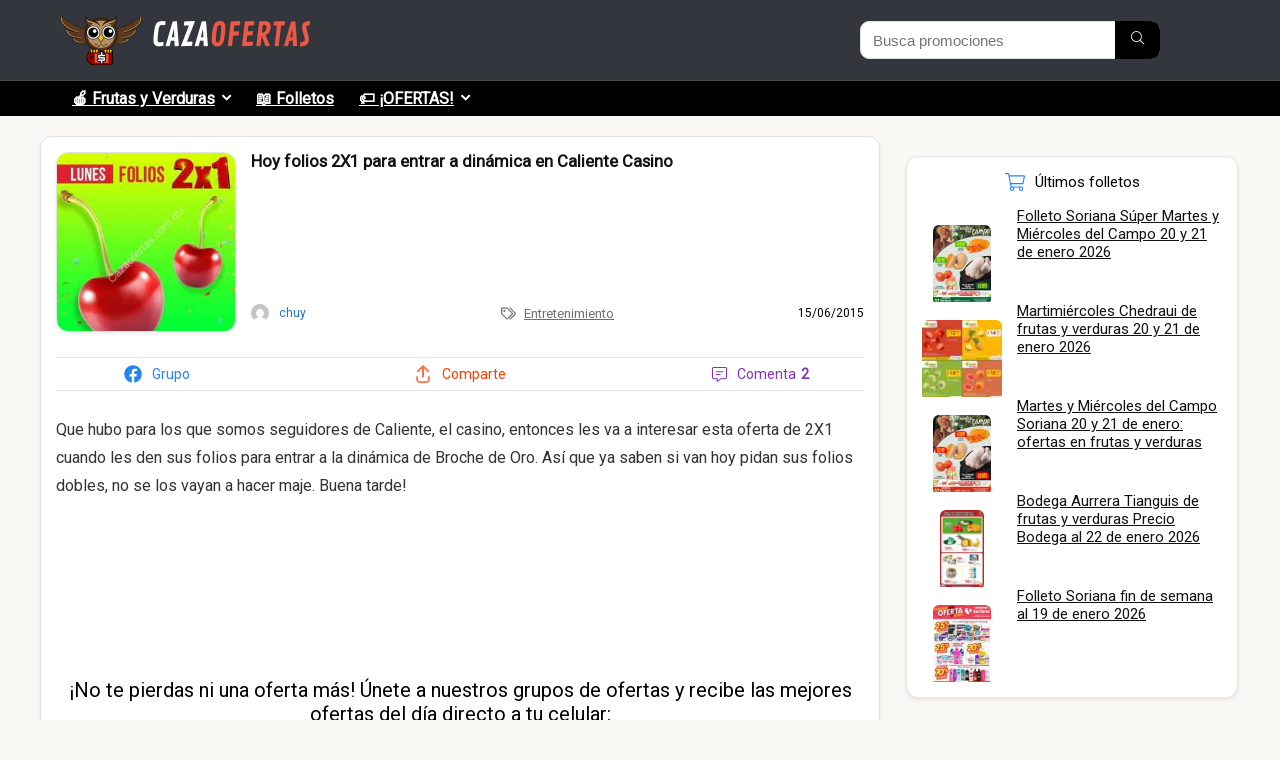

--- FILE ---
content_type: text/html; charset=UTF-8
request_url: https://cazaofertas.com.mx/entretenimiento/hoy-folios-2x1-para-entrar-a-dinamica-en-caliente-casino/
body_size: 41172
content:
<!DOCTYPE html>
<html lang="es" prefix="og: https://ogp.me/ns#">
<head><meta charset="UTF-8" /><script>if(navigator.userAgent.match(/MSIE|Internet Explorer/i)||navigator.userAgent.match(/Trident\/7\..*?rv:11/i)){var href=document.location.href;if(!href.match(/[?&]nowprocket/)){if(href.indexOf("?")==-1){if(href.indexOf("#")==-1){document.location.href=href+"?nowprocket=1"}else{document.location.href=href.replace("#","?nowprocket=1#")}}else{if(href.indexOf("#")==-1){document.location.href=href+"&nowprocket=1"}else{document.location.href=href.replace("#","&nowprocket=1#")}}}}</script><script>(()=>{class RocketLazyLoadScripts{constructor(){this.v="2.0.4",this.userEvents=["keydown","keyup","mousedown","mouseup","mousemove","mouseover","mouseout","touchmove","touchstart","touchend","touchcancel","wheel","click","dblclick","input"],this.attributeEvents=["onblur","onclick","oncontextmenu","ondblclick","onfocus","onmousedown","onmouseenter","onmouseleave","onmousemove","onmouseout","onmouseover","onmouseup","onmousewheel","onscroll","onsubmit"]}async t(){this.i(),this.o(),/iP(ad|hone)/.test(navigator.userAgent)&&this.h(),this.u(),this.l(this),this.m(),this.k(this),this.p(this),this._(),await Promise.all([this.R(),this.L()]),this.lastBreath=Date.now(),this.S(this),this.P(),this.D(),this.O(),this.M(),await this.C(this.delayedScripts.normal),await this.C(this.delayedScripts.defer),await this.C(this.delayedScripts.async),await this.T(),await this.F(),await this.j(),await this.A(),window.dispatchEvent(new Event("rocket-allScriptsLoaded")),this.everythingLoaded=!0,this.lastTouchEnd&&await new Promise(t=>setTimeout(t,500-Date.now()+this.lastTouchEnd)),this.I(),this.H(),this.U(),this.W()}i(){this.CSPIssue=sessionStorage.getItem("rocketCSPIssue"),document.addEventListener("securitypolicyviolation",t=>{this.CSPIssue||"script-src-elem"!==t.violatedDirective||"data"!==t.blockedURI||(this.CSPIssue=!0,sessionStorage.setItem("rocketCSPIssue",!0))},{isRocket:!0})}o(){window.addEventListener("pageshow",t=>{this.persisted=t.persisted,this.realWindowLoadedFired=!0},{isRocket:!0}),window.addEventListener("pagehide",()=>{this.onFirstUserAction=null},{isRocket:!0})}h(){let t;function e(e){t=e}window.addEventListener("touchstart",e,{isRocket:!0}),window.addEventListener("touchend",function i(o){o.changedTouches[0]&&t.changedTouches[0]&&Math.abs(o.changedTouches[0].pageX-t.changedTouches[0].pageX)<10&&Math.abs(o.changedTouches[0].pageY-t.changedTouches[0].pageY)<10&&o.timeStamp-t.timeStamp<200&&(window.removeEventListener("touchstart",e,{isRocket:!0}),window.removeEventListener("touchend",i,{isRocket:!0}),"INPUT"===o.target.tagName&&"text"===o.target.type||(o.target.dispatchEvent(new TouchEvent("touchend",{target:o.target,bubbles:!0})),o.target.dispatchEvent(new MouseEvent("mouseover",{target:o.target,bubbles:!0})),o.target.dispatchEvent(new PointerEvent("click",{target:o.target,bubbles:!0,cancelable:!0,detail:1,clientX:o.changedTouches[0].clientX,clientY:o.changedTouches[0].clientY})),event.preventDefault()))},{isRocket:!0})}q(t){this.userActionTriggered||("mousemove"!==t.type||this.firstMousemoveIgnored?"keyup"===t.type||"mouseover"===t.type||"mouseout"===t.type||(this.userActionTriggered=!0,this.onFirstUserAction&&this.onFirstUserAction()):this.firstMousemoveIgnored=!0),"click"===t.type&&t.preventDefault(),t.stopPropagation(),t.stopImmediatePropagation(),"touchstart"===this.lastEvent&&"touchend"===t.type&&(this.lastTouchEnd=Date.now()),"click"===t.type&&(this.lastTouchEnd=0),this.lastEvent=t.type,t.composedPath&&t.composedPath()[0].getRootNode()instanceof ShadowRoot&&(t.rocketTarget=t.composedPath()[0]),this.savedUserEvents.push(t)}u(){this.savedUserEvents=[],this.userEventHandler=this.q.bind(this),this.userEvents.forEach(t=>window.addEventListener(t,this.userEventHandler,{passive:!1,isRocket:!0})),document.addEventListener("visibilitychange",this.userEventHandler,{isRocket:!0})}U(){this.userEvents.forEach(t=>window.removeEventListener(t,this.userEventHandler,{passive:!1,isRocket:!0})),document.removeEventListener("visibilitychange",this.userEventHandler,{isRocket:!0}),this.savedUserEvents.forEach(t=>{(t.rocketTarget||t.target).dispatchEvent(new window[t.constructor.name](t.type,t))})}m(){const t="return false",e=Array.from(this.attributeEvents,t=>"data-rocket-"+t),i="["+this.attributeEvents.join("],[")+"]",o="[data-rocket-"+this.attributeEvents.join("],[data-rocket-")+"]",s=(e,i,o)=>{o&&o!==t&&(e.setAttribute("data-rocket-"+i,o),e["rocket"+i]=new Function("event",o),e.setAttribute(i,t))};new MutationObserver(t=>{for(const n of t)"attributes"===n.type&&(n.attributeName.startsWith("data-rocket-")||this.everythingLoaded?n.attributeName.startsWith("data-rocket-")&&this.everythingLoaded&&this.N(n.target,n.attributeName.substring(12)):s(n.target,n.attributeName,n.target.getAttribute(n.attributeName))),"childList"===n.type&&n.addedNodes.forEach(t=>{if(t.nodeType===Node.ELEMENT_NODE)if(this.everythingLoaded)for(const i of[t,...t.querySelectorAll(o)])for(const t of i.getAttributeNames())e.includes(t)&&this.N(i,t.substring(12));else for(const e of[t,...t.querySelectorAll(i)])for(const t of e.getAttributeNames())this.attributeEvents.includes(t)&&s(e,t,e.getAttribute(t))})}).observe(document,{subtree:!0,childList:!0,attributeFilter:[...this.attributeEvents,...e]})}I(){this.attributeEvents.forEach(t=>{document.querySelectorAll("[data-rocket-"+t+"]").forEach(e=>{this.N(e,t)})})}N(t,e){const i=t.getAttribute("data-rocket-"+e);i&&(t.setAttribute(e,i),t.removeAttribute("data-rocket-"+e))}k(t){Object.defineProperty(HTMLElement.prototype,"onclick",{get(){return this.rocketonclick||null},set(e){this.rocketonclick=e,this.setAttribute(t.everythingLoaded?"onclick":"data-rocket-onclick","this.rocketonclick(event)")}})}S(t){function e(e,i){let o=e[i];e[i]=null,Object.defineProperty(e,i,{get:()=>o,set(s){t.everythingLoaded?o=s:e["rocket"+i]=o=s}})}e(document,"onreadystatechange"),e(window,"onload"),e(window,"onpageshow");try{Object.defineProperty(document,"readyState",{get:()=>t.rocketReadyState,set(e){t.rocketReadyState=e},configurable:!0}),document.readyState="loading"}catch(t){console.log("WPRocket DJE readyState conflict, bypassing")}}l(t){this.originalAddEventListener=EventTarget.prototype.addEventListener,this.originalRemoveEventListener=EventTarget.prototype.removeEventListener,this.savedEventListeners=[],EventTarget.prototype.addEventListener=function(e,i,o){o&&o.isRocket||!t.B(e,this)&&!t.userEvents.includes(e)||t.B(e,this)&&!t.userActionTriggered||e.startsWith("rocket-")||t.everythingLoaded?t.originalAddEventListener.call(this,e,i,o):(t.savedEventListeners.push({target:this,remove:!1,type:e,func:i,options:o}),"mouseenter"!==e&&"mouseleave"!==e||t.originalAddEventListener.call(this,e,t.savedUserEvents.push,o))},EventTarget.prototype.removeEventListener=function(e,i,o){o&&o.isRocket||!t.B(e,this)&&!t.userEvents.includes(e)||t.B(e,this)&&!t.userActionTriggered||e.startsWith("rocket-")||t.everythingLoaded?t.originalRemoveEventListener.call(this,e,i,o):t.savedEventListeners.push({target:this,remove:!0,type:e,func:i,options:o})}}J(t,e){this.savedEventListeners=this.savedEventListeners.filter(i=>{let o=i.type,s=i.target||window;return e!==o||t!==s||(this.B(o,s)&&(i.type="rocket-"+o),this.$(i),!1)})}H(){EventTarget.prototype.addEventListener=this.originalAddEventListener,EventTarget.prototype.removeEventListener=this.originalRemoveEventListener,this.savedEventListeners.forEach(t=>this.$(t))}$(t){t.remove?this.originalRemoveEventListener.call(t.target,t.type,t.func,t.options):this.originalAddEventListener.call(t.target,t.type,t.func,t.options)}p(t){let e;function i(e){return t.everythingLoaded?e:e.split(" ").map(t=>"load"===t||t.startsWith("load.")?"rocket-jquery-load":t).join(" ")}function o(o){function s(e){const s=o.fn[e];o.fn[e]=o.fn.init.prototype[e]=function(){return this[0]===window&&t.userActionTriggered&&("string"==typeof arguments[0]||arguments[0]instanceof String?arguments[0]=i(arguments[0]):"object"==typeof arguments[0]&&Object.keys(arguments[0]).forEach(t=>{const e=arguments[0][t];delete arguments[0][t],arguments[0][i(t)]=e})),s.apply(this,arguments),this}}if(o&&o.fn&&!t.allJQueries.includes(o)){const e={DOMContentLoaded:[],"rocket-DOMContentLoaded":[]};for(const t in e)document.addEventListener(t,()=>{e[t].forEach(t=>t())},{isRocket:!0});o.fn.ready=o.fn.init.prototype.ready=function(i){function s(){parseInt(o.fn.jquery)>2?setTimeout(()=>i.bind(document)(o)):i.bind(document)(o)}return"function"==typeof i&&(t.realDomReadyFired?!t.userActionTriggered||t.fauxDomReadyFired?s():e["rocket-DOMContentLoaded"].push(s):e.DOMContentLoaded.push(s)),o([])},s("on"),s("one"),s("off"),t.allJQueries.push(o)}e=o}t.allJQueries=[],o(window.jQuery),Object.defineProperty(window,"jQuery",{get:()=>e,set(t){o(t)}})}P(){const t=new Map;document.write=document.writeln=function(e){const i=document.currentScript,o=document.createRange(),s=i.parentElement;let n=t.get(i);void 0===n&&(n=i.nextSibling,t.set(i,n));const c=document.createDocumentFragment();o.setStart(c,0),c.appendChild(o.createContextualFragment(e)),s.insertBefore(c,n)}}async R(){return new Promise(t=>{this.userActionTriggered?t():this.onFirstUserAction=t})}async L(){return new Promise(t=>{document.addEventListener("DOMContentLoaded",()=>{this.realDomReadyFired=!0,t()},{isRocket:!0})})}async j(){return this.realWindowLoadedFired?Promise.resolve():new Promise(t=>{window.addEventListener("load",t,{isRocket:!0})})}M(){this.pendingScripts=[];this.scriptsMutationObserver=new MutationObserver(t=>{for(const e of t)e.addedNodes.forEach(t=>{"SCRIPT"!==t.tagName||t.noModule||t.isWPRocket||this.pendingScripts.push({script:t,promise:new Promise(e=>{const i=()=>{const i=this.pendingScripts.findIndex(e=>e.script===t);i>=0&&this.pendingScripts.splice(i,1),e()};t.addEventListener("load",i,{isRocket:!0}),t.addEventListener("error",i,{isRocket:!0}),setTimeout(i,1e3)})})})}),this.scriptsMutationObserver.observe(document,{childList:!0,subtree:!0})}async F(){await this.X(),this.pendingScripts.length?(await this.pendingScripts[0].promise,await this.F()):this.scriptsMutationObserver.disconnect()}D(){this.delayedScripts={normal:[],async:[],defer:[]},document.querySelectorAll("script[type$=rocketlazyloadscript]").forEach(t=>{t.hasAttribute("data-rocket-src")?t.hasAttribute("async")&&!1!==t.async?this.delayedScripts.async.push(t):t.hasAttribute("defer")&&!1!==t.defer||"module"===t.getAttribute("data-rocket-type")?this.delayedScripts.defer.push(t):this.delayedScripts.normal.push(t):this.delayedScripts.normal.push(t)})}async _(){await this.L();let t=[];document.querySelectorAll("script[type$=rocketlazyloadscript][data-rocket-src]").forEach(e=>{let i=e.getAttribute("data-rocket-src");if(i&&!i.startsWith("data:")){i.startsWith("//")&&(i=location.protocol+i);try{const o=new URL(i).origin;o!==location.origin&&t.push({src:o,crossOrigin:e.crossOrigin||"module"===e.getAttribute("data-rocket-type")})}catch(t){}}}),t=[...new Map(t.map(t=>[JSON.stringify(t),t])).values()],this.Y(t,"preconnect")}async G(t){if(await this.K(),!0!==t.noModule||!("noModule"in HTMLScriptElement.prototype))return new Promise(e=>{let i;function o(){(i||t).setAttribute("data-rocket-status","executed"),e()}try{if(navigator.userAgent.includes("Firefox/")||""===navigator.vendor||this.CSPIssue)i=document.createElement("script"),[...t.attributes].forEach(t=>{let e=t.nodeName;"type"!==e&&("data-rocket-type"===e&&(e="type"),"data-rocket-src"===e&&(e="src"),i.setAttribute(e,t.nodeValue))}),t.text&&(i.text=t.text),t.nonce&&(i.nonce=t.nonce),i.hasAttribute("src")?(i.addEventListener("load",o,{isRocket:!0}),i.addEventListener("error",()=>{i.setAttribute("data-rocket-status","failed-network"),e()},{isRocket:!0}),setTimeout(()=>{i.isConnected||e()},1)):(i.text=t.text,o()),i.isWPRocket=!0,t.parentNode.replaceChild(i,t);else{const i=t.getAttribute("data-rocket-type"),s=t.getAttribute("data-rocket-src");i?(t.type=i,t.removeAttribute("data-rocket-type")):t.removeAttribute("type"),t.addEventListener("load",o,{isRocket:!0}),t.addEventListener("error",i=>{this.CSPIssue&&i.target.src.startsWith("data:")?(console.log("WPRocket: CSP fallback activated"),t.removeAttribute("src"),this.G(t).then(e)):(t.setAttribute("data-rocket-status","failed-network"),e())},{isRocket:!0}),s?(t.fetchPriority="high",t.removeAttribute("data-rocket-src"),t.src=s):t.src="data:text/javascript;base64,"+window.btoa(unescape(encodeURIComponent(t.text)))}}catch(i){t.setAttribute("data-rocket-status","failed-transform"),e()}});t.setAttribute("data-rocket-status","skipped")}async C(t){const e=t.shift();return e?(e.isConnected&&await this.G(e),this.C(t)):Promise.resolve()}O(){this.Y([...this.delayedScripts.normal,...this.delayedScripts.defer,...this.delayedScripts.async],"preload")}Y(t,e){this.trash=this.trash||[];let i=!0;var o=document.createDocumentFragment();t.forEach(t=>{const s=t.getAttribute&&t.getAttribute("data-rocket-src")||t.src;if(s&&!s.startsWith("data:")){const n=document.createElement("link");n.href=s,n.rel=e,"preconnect"!==e&&(n.as="script",n.fetchPriority=i?"high":"low"),t.getAttribute&&"module"===t.getAttribute("data-rocket-type")&&(n.crossOrigin=!0),t.crossOrigin&&(n.crossOrigin=t.crossOrigin),t.integrity&&(n.integrity=t.integrity),t.nonce&&(n.nonce=t.nonce),o.appendChild(n),this.trash.push(n),i=!1}}),document.head.appendChild(o)}W(){this.trash.forEach(t=>t.remove())}async T(){try{document.readyState="interactive"}catch(t){}this.fauxDomReadyFired=!0;try{await this.K(),this.J(document,"readystatechange"),document.dispatchEvent(new Event("rocket-readystatechange")),await this.K(),document.rocketonreadystatechange&&document.rocketonreadystatechange(),await this.K(),this.J(document,"DOMContentLoaded"),document.dispatchEvent(new Event("rocket-DOMContentLoaded")),await this.K(),this.J(window,"DOMContentLoaded"),window.dispatchEvent(new Event("rocket-DOMContentLoaded"))}catch(t){console.error(t)}}async A(){try{document.readyState="complete"}catch(t){}try{await this.K(),this.J(document,"readystatechange"),document.dispatchEvent(new Event("rocket-readystatechange")),await this.K(),document.rocketonreadystatechange&&document.rocketonreadystatechange(),await this.K(),this.J(window,"load"),window.dispatchEvent(new Event("rocket-load")),await this.K(),window.rocketonload&&window.rocketonload(),await this.K(),this.allJQueries.forEach(t=>t(window).trigger("rocket-jquery-load")),await this.K(),this.J(window,"pageshow");const t=new Event("rocket-pageshow");t.persisted=this.persisted,window.dispatchEvent(t),await this.K(),window.rocketonpageshow&&window.rocketonpageshow({persisted:this.persisted})}catch(t){console.error(t)}}async K(){Date.now()-this.lastBreath>45&&(await this.X(),this.lastBreath=Date.now())}async X(){return document.hidden?new Promise(t=>setTimeout(t)):new Promise(t=>requestAnimationFrame(t))}B(t,e){return e===document&&"readystatechange"===t||(e===document&&"DOMContentLoaded"===t||(e===window&&"DOMContentLoaded"===t||(e===window&&"load"===t||e===window&&"pageshow"===t)))}static run(){(new RocketLazyLoadScripts).t()}}RocketLazyLoadScripts.run()})();</script>
	
	<meta name="viewport" content="width=device-width, initial-scale=1" />

<!-- Optimización en motores de búsqueda por Rank Math PRO -  https://rankmath.com/ -->
<title>Hoy folios 2X1 para entrar a dinámica en Caliente Casino</title>
<link data-rocket-preload as="style" href="https://fonts.googleapis.com/css?family=Roboto&#038;subset=latin&#038;display=swap" rel="preload">
<link href="https://fonts.googleapis.com/css?family=Roboto&#038;subset=latin&#038;display=swap" media="print" onload="this.media=&#039;all&#039;" rel="stylesheet">
<noscript data-wpr-hosted-gf-parameters=""><link rel="stylesheet" href="https://fonts.googleapis.com/css?family=Roboto&#038;subset=latin&#038;display=swap"></noscript>
<meta name="description" content="Que hubo para los que somos seguidores de Caliente, el casino, entonces les va a interesar esta oferta de 2X1 cuando les den sus folios para entrar a la"/>
<meta name="robots" content="follow, index, max-snippet:-1, max-video-preview:-1, max-image-preview:large"/>
<link rel="canonical" href="https://cazaofertas.com.mx/entretenimiento/hoy-folios-2x1-para-entrar-a-dinamica-en-caliente-casino/" />
<meta property="og:locale" content="es_ES" />
<meta property="og:type" content="article" />
<meta property="og:title" content="Hoy folios 2X1 para entrar a dinámica en Caliente Casino" />
<meta property="og:description" content="Que hubo para los que somos seguidores de Caliente, el casino, entonces les va a interesar esta oferta de 2X1 cuando les den sus folios para entrar a la" />
<meta property="og:url" content="https://cazaofertas.com.mx/entretenimiento/hoy-folios-2x1-para-entrar-a-dinamica-en-caliente-casino/" />
<meta property="og:site_name" content="Cazaofertas México" />
<meta property="article:publisher" content="https://facebook.com/cazamx/" />
<meta property="article:author" content="https://facebook.com/cazamx/" />
<meta property="article:tag" content="2x1" />
<meta property="article:section" content="Entretenimiento" />
<meta property="og:updated_time" content="2015-06-15T16:07:31-05:00" />
<meta property="og:image" content="https://cazaofertas.com.mx/wp-content/uploads/2015/06/11400986_10155801418240347_4835238495738326638_n.jpg" />
<meta property="og:image:secure_url" content="https://cazaofertas.com.mx/wp-content/uploads/2015/06/11400986_10155801418240347_4835238495738326638_n.jpg" />
<meta property="og:image:width" content="504" />
<meta property="og:image:height" content="504" />
<meta property="og:image:alt" content="Hoy folios 2X1 para entrar a dinámica en Caliente Casino" />
<meta property="og:image:type" content="image/jpeg" />
<meta property="article:published_time" content="2015-06-15T16:06:07-05:00" />
<meta property="article:modified_time" content="2015-06-15T16:07:31-05:00" />
<meta name="twitter:card" content="summary_large_image" />
<meta name="twitter:title" content="Hoy folios 2X1 para entrar a dinámica en Caliente Casino" />
<meta name="twitter:description" content="Que hubo para los que somos seguidores de Caliente, el casino, entonces les va a interesar esta oferta de 2X1 cuando les den sus folios para entrar a la" />
<meta name="twitter:site" content="@cazamx" />
<meta name="twitter:creator" content="@cazamx" />
<meta name="twitter:image" content="https://cazaofertas.com.mx/wp-content/uploads/2015/06/11400986_10155801418240347_4835238495738326638_n.jpg" />
<script type="application/ld+json" class="rank-math-schema-pro">{"@context":"https://schema.org","@graph":[{"@type":"Place","@id":"https://cazaofertas.com.mx/#place","geo":{"@type":"GeoCoordinates","latitude":"19.37964353508001","longitude":" -99.16536956828675"},"hasMap":"https://www.google.com/maps/search/?api=1&amp;query=19.37964353508001, -99.16536956828675","address":{"@type":"PostalAddress","streetAddress":"Aniceto Ortega 817","addressLocality":"Colonia Del Valle","addressRegion":"CDMX","postalCode":"03100","addressCountry":"Mexico"}},{"@type":"Organization","@id":"https://cazaofertas.com.mx/#organization","name":"Cazaofertas M\u00e9xico","url":"https://cazaofertas.com.mx","sameAs":["https://facebook.com/cazamx/","https://twitter.com/cazamx"],"email":"contacto@cazaofertas.com.mx","address":{"@type":"PostalAddress","streetAddress":"Aniceto Ortega 817","addressLocality":"Colonia Del Valle","addressRegion":"CDMX","postalCode":"03100","addressCountry":"Mexico"},"logo":{"@type":"ImageObject","@id":"https://cazaofertas.com.mx/#logo","url":"https://cazaofertas.com.mx/wp-content/uploads/2021/04/logo-cazaofertas-google.png","contentUrl":"https://cazaofertas.com.mx/wp-content/uploads/2021/04/logo-cazaofertas-google.png","caption":"Cazaofertas M\u00e9xico","inLanguage":"es","width":"1080","height":"1079"},"contactPoint":[{"@type":"ContactPoint","telephone":"+523313723056","contactType":"customer support"}],"location":{"@id":"https://cazaofertas.com.mx/#place"}},{"@type":"WebSite","@id":"https://cazaofertas.com.mx/#website","url":"https://cazaofertas.com.mx","name":"Cazaofertas M\u00e9xico","publisher":{"@id":"https://cazaofertas.com.mx/#organization"},"inLanguage":"es"},{"@type":"ImageObject","@id":"https://cazaofertas.com.mx/wp-content/uploads/2015/06/11400986_10155801418240347_4835238495738326638_n.jpg","url":"https://cazaofertas.com.mx/wp-content/uploads/2015/06/11400986_10155801418240347_4835238495738326638_n.jpg","width":"504","height":"504","inLanguage":"es"},{"@type":"WebPage","@id":"https://cazaofertas.com.mx/entretenimiento/hoy-folios-2x1-para-entrar-a-dinamica-en-caliente-casino/#webpage","url":"https://cazaofertas.com.mx/entretenimiento/hoy-folios-2x1-para-entrar-a-dinamica-en-caliente-casino/","name":"Hoy folios 2X1 para entrar a din\u00e1mica en Caliente Casino","datePublished":"2015-06-15T16:06:07-05:00","dateModified":"2015-06-15T16:07:31-05:00","isPartOf":{"@id":"https://cazaofertas.com.mx/#website"},"primaryImageOfPage":{"@id":"https://cazaofertas.com.mx/wp-content/uploads/2015/06/11400986_10155801418240347_4835238495738326638_n.jpg"},"inLanguage":"es"},{"@type":"Person","@id":"https://cazaofertas.com.mx/author/chuy/","name":"chuy","description":"Archivo hist\u00f3rico de las ofertas y promociones enviadas por el autor","url":"https://cazaofertas.com.mx/author/chuy/","image":{"@type":"ImageObject","@id":"https://secure.gravatar.com/avatar/71991265d00da3cab0139ba6931b7a72b26ce6147a287fd48ffa36a4d4ed3a61?s=96&amp;d=mm&amp;r=g","url":"https://secure.gravatar.com/avatar/71991265d00da3cab0139ba6931b7a72b26ce6147a287fd48ffa36a4d4ed3a61?s=96&amp;d=mm&amp;r=g","caption":"chuy","inLanguage":"es"},"worksFor":{"@id":"https://cazaofertas.com.mx/#organization"}},{"@type":"Article","headline":"Hoy folios 2X1 para entrar a din\u00e1mica en Caliente Casino","datePublished":"2015-06-15T16:06:07-05:00","dateModified":"2015-06-15T16:07:31-05:00","articleSection":"Entretenimiento","author":{"@id":"https://cazaofertas.com.mx/author/chuy/","name":"chuy"},"publisher":{"@id":"https://cazaofertas.com.mx/#organization"},"description":"Que hubo para los que somos seguidores de Caliente, el casino, entonces les va a interesar esta oferta de 2X1 cuando les den sus folios para entrar a la","name":"Hoy folios 2X1 para entrar a din\u00e1mica en Caliente Casino","@id":"https://cazaofertas.com.mx/entretenimiento/hoy-folios-2x1-para-entrar-a-dinamica-en-caliente-casino/#richSnippet","isPartOf":{"@id":"https://cazaofertas.com.mx/entretenimiento/hoy-folios-2x1-para-entrar-a-dinamica-en-caliente-casino/#webpage"},"image":{"@id":"https://cazaofertas.com.mx/wp-content/uploads/2015/06/11400986_10155801418240347_4835238495738326638_n.jpg"},"inLanguage":"es","mainEntityOfPage":{"@id":"https://cazaofertas.com.mx/entretenimiento/hoy-folios-2x1-para-entrar-a-dinamica-en-caliente-casino/#webpage"}}]}</script>
<!-- /Plugin Rank Math WordPress SEO -->

<link rel="amphtml" href="https://cazaofertas.com.mx/entretenimiento/hoy-folios-2x1-para-entrar-a-dinamica-en-caliente-casino/amp/" /><meta name="generator" content="AMP for WP 1.1.2"/><title>Hoy folios 2X1 para entrar a dinámica en Caliente Casino</title>
<link rel='dns-prefetch' href='//fonts.googleapis.com' />
<link href='https://fonts.gstatic.com' crossorigin rel='preconnect' />
<link rel="alternate" type="application/rss+xml" title="Cazaofertas México &raquo; Feed" href="https://cazaofertas.com.mx/feed/" />
<link rel="alternate" type="application/rss+xml" title="Cazaofertas México &raquo; Feed de los comentarios" href="https://cazaofertas.com.mx/comments/feed/" />
<link rel="alternate" type="application/rss+xml" title="Cazaofertas México &raquo; Comentario Hoy folios 2X1 para entrar a dinámica en Caliente Casino del feed" href="https://cazaofertas.com.mx/entretenimiento/hoy-folios-2x1-para-entrar-a-dinamica-en-caliente-casino/feed/" />
<link rel="alternate" title="oEmbed (JSON)" type="application/json+oembed" href="https://cazaofertas.com.mx/wp-json/oembed/1.0/embed?url=https%3A%2F%2Fcazaofertas.com.mx%2Fentretenimiento%2Fhoy-folios-2x1-para-entrar-a-dinamica-en-caliente-casino%2F" />
<link rel="alternate" title="oEmbed (XML)" type="text/xml+oembed" href="https://cazaofertas.com.mx/wp-json/oembed/1.0/embed?url=https%3A%2F%2Fcazaofertas.com.mx%2Fentretenimiento%2Fhoy-folios-2x1-para-entrar-a-dinamica-en-caliente-casino%2F&#038;format=xml" />
<style id='wp-img-auto-sizes-contain-inline-css' type='text/css'>
img:is([sizes=auto i],[sizes^="auto," i]){contain-intrinsic-size:3000px 1500px}
/*# sourceURL=wp-img-auto-sizes-contain-inline-css */
</style>
<link rel='stylesheet' id='gssmoothscrollto-css' href='https://cazaofertas.com.mx/wp-content/plugins/greenshift-animation-and-page-builder-blocks/libs/scrollto/index.css?ver=1.0' type='text/css' media='all' />
<style id='wp-block-spacer-inline-css' type='text/css'>
.wp-block-spacer{clear:both}
/*# sourceURL=https://cazaofertas.com.mx/wp-includes/blocks/spacer/style.min.css */
</style>
<style id='wp-block-paragraph-inline-css' type='text/css'>
.is-small-text{font-size:.875em}.is-regular-text{font-size:1em}.is-large-text{font-size:2.25em}.is-larger-text{font-size:3em}.has-drop-cap:not(:focus):first-letter{float:left;font-size:8.4em;font-style:normal;font-weight:100;line-height:.68;margin:.05em .1em 0 0;text-transform:uppercase}body.rtl .has-drop-cap:not(:focus):first-letter{float:none;margin-left:.1em}p.has-drop-cap.has-background{overflow:hidden}:root :where(p.has-background){padding:1.25em 2.375em}:where(p.has-text-color:not(.has-link-color)) a{color:inherit}p.has-text-align-left[style*="writing-mode:vertical-lr"],p.has-text-align-right[style*="writing-mode:vertical-rl"]{rotate:180deg}
/*# sourceURL=https://cazaofertas.com.mx/wp-includes/blocks/paragraph/style.min.css */
</style>
<style id='wp-block-latest-comments-inline-css' type='text/css'>
ol.wp-block-latest-comments{box-sizing:border-box;margin-left:0}:where(.wp-block-latest-comments:not([style*=line-height] .wp-block-latest-comments__comment)){line-height:1.1}:where(.wp-block-latest-comments:not([style*=line-height] .wp-block-latest-comments__comment-excerpt p)){line-height:1.8}.has-dates :where(.wp-block-latest-comments:not([style*=line-height])),.has-excerpts :where(.wp-block-latest-comments:not([style*=line-height])){line-height:1.5}.wp-block-latest-comments .wp-block-latest-comments{padding-left:0}.wp-block-latest-comments__comment{list-style:none;margin-bottom:1em}.has-avatars .wp-block-latest-comments__comment{list-style:none;min-height:2.25em}.has-avatars .wp-block-latest-comments__comment .wp-block-latest-comments__comment-excerpt,.has-avatars .wp-block-latest-comments__comment .wp-block-latest-comments__comment-meta{margin-left:3.25em}.wp-block-latest-comments__comment-excerpt p{font-size:.875em;margin:.36em 0 1.4em}.wp-block-latest-comments__comment-date{display:block;font-size:.75em}.wp-block-latest-comments .avatar,.wp-block-latest-comments__comment-avatar{border-radius:1.5em;display:block;float:left;height:2.5em;margin-right:.75em;width:2.5em}.wp-block-latest-comments[class*=-font-size] a,.wp-block-latest-comments[style*=font-size] a{font-size:inherit}
/*# sourceURL=https://cazaofertas.com.mx/wp-includes/blocks/latest-comments/style.min.css */
</style>
<style id='wp-block-post-date-inline-css' type='text/css'>
.wp-block-post-date{box-sizing:border-box}
/*# sourceURL=https://cazaofertas.com.mx/wp-includes/blocks/post-date/style.min.css */
</style>
<style id='wp-block-post-content-inline-css' type='text/css'>
.wp-block-post-content{display:flow-root}
/*# sourceURL=https://cazaofertas.com.mx/wp-includes/blocks/post-content/style.min.css */
</style>
<style id='wp-block-group-inline-css' type='text/css'>
.wp-block-group{box-sizing:border-box}:where(.wp-block-group.wp-block-group-is-layout-constrained){position:relative}
/*# sourceURL=https://cazaofertas.com.mx/wp-includes/blocks/group/style.min.css */
</style>
<style id='wp-block-avatar-inline-css' type='text/css'>
.wp-block-avatar{line-height:0}.wp-block-avatar,.wp-block-avatar img{box-sizing:border-box}.wp-block-avatar.aligncenter{text-align:center}
/*# sourceURL=https://cazaofertas.com.mx/wp-includes/blocks/avatar/style.min.css */
</style>
<style id='wp-block-comment-author-name-inline-css' type='text/css'>
.wp-block-comment-author-name{box-sizing:border-box}
/*# sourceURL=https://cazaofertas.com.mx/wp-includes/blocks/comment-author-name/style.min.css */
</style>
<style id='wp-block-comment-date-inline-css' type='text/css'>
.wp-block-comment-date{box-sizing:border-box}
/*# sourceURL=https://cazaofertas.com.mx/wp-includes/blocks/comment-date/style.min.css */
</style>
<style id='wp-block-comment-content-inline-css' type='text/css'>
.comment-awaiting-moderation{display:block;font-size:.875em;line-height:1.5}.wp-block-comment-content{box-sizing:border-box}
/*# sourceURL=https://cazaofertas.com.mx/wp-includes/blocks/comment-content/style.min.css */
</style>
<style id='wp-block-comment-reply-link-inline-css' type='text/css'>
.wp-block-comment-reply-link{box-sizing:border-box}
/*# sourceURL=https://cazaofertas.com.mx/wp-includes/blocks/comment-reply-link/style.min.css */
</style>
<style id='wp-block-comment-template-inline-css' type='text/css'>
.wp-block-comment-template{box-sizing:border-box;list-style:none;margin-bottom:0;max-width:100%;padding:0}.wp-block-comment-template li{clear:both}.wp-block-comment-template ol{list-style:none;margin-bottom:0;max-width:100%;padding-left:2rem}.wp-block-comment-template.alignleft{float:left}.wp-block-comment-template.aligncenter{margin-left:auto;margin-right:auto;width:fit-content}.wp-block-comment-template.alignright{float:right}
/*# sourceURL=https://cazaofertas.com.mx/wp-includes/blocks/comment-template/style.min.css */
</style>
<style id='wp-block-post-comments-form-inline-css' type='text/css'>
:where(.wp-block-post-comments-form input:not([type=submit])),:where(.wp-block-post-comments-form textarea){border:1px solid #949494;font-family:inherit;font-size:1em}:where(.wp-block-post-comments-form input:where(:not([type=submit]):not([type=checkbox]))),:where(.wp-block-post-comments-form textarea){padding:calc(.667em + 2px)}.wp-block-post-comments-form{box-sizing:border-box}.wp-block-post-comments-form[style*=font-weight] :where(.comment-reply-title){font-weight:inherit}.wp-block-post-comments-form[style*=font-family] :where(.comment-reply-title){font-family:inherit}.wp-block-post-comments-form[class*=-font-size] :where(.comment-reply-title),.wp-block-post-comments-form[style*=font-size] :where(.comment-reply-title){font-size:inherit}.wp-block-post-comments-form[style*=line-height] :where(.comment-reply-title){line-height:inherit}.wp-block-post-comments-form[style*=font-style] :where(.comment-reply-title){font-style:inherit}.wp-block-post-comments-form[style*=letter-spacing] :where(.comment-reply-title){letter-spacing:inherit}.wp-block-post-comments-form :where(input[type=submit]){box-shadow:none;cursor:pointer;display:inline-block;overflow-wrap:break-word;text-align:center}.wp-block-post-comments-form .comment-form input:not([type=submit]):not([type=checkbox]):not([type=hidden]),.wp-block-post-comments-form .comment-form textarea{box-sizing:border-box;display:block;width:100%}.wp-block-post-comments-form .comment-form-author label,.wp-block-post-comments-form .comment-form-email label,.wp-block-post-comments-form .comment-form-url label{display:block;margin-bottom:.25em}.wp-block-post-comments-form .comment-form-cookies-consent{display:flex;gap:.25em}.wp-block-post-comments-form .comment-form-cookies-consent #wp-comment-cookies-consent{margin-top:.35em}.wp-block-post-comments-form .comment-reply-title{margin-bottom:0}.wp-block-post-comments-form .comment-reply-title :where(small){font-size:var(--wp--preset--font-size--medium,smaller);margin-left:.5em}
/*# sourceURL=https://cazaofertas.com.mx/wp-includes/blocks/post-comments-form/style.min.css */
</style>
<style id='wp-block-buttons-inline-css' type='text/css'>
.wp-block-buttons{box-sizing:border-box}.wp-block-buttons.is-vertical{flex-direction:column}.wp-block-buttons.is-vertical>.wp-block-button:last-child{margin-bottom:0}.wp-block-buttons>.wp-block-button{display:inline-block;margin:0}.wp-block-buttons.is-content-justification-left{justify-content:flex-start}.wp-block-buttons.is-content-justification-left.is-vertical{align-items:flex-start}.wp-block-buttons.is-content-justification-center{justify-content:center}.wp-block-buttons.is-content-justification-center.is-vertical{align-items:center}.wp-block-buttons.is-content-justification-right{justify-content:flex-end}.wp-block-buttons.is-content-justification-right.is-vertical{align-items:flex-end}.wp-block-buttons.is-content-justification-space-between{justify-content:space-between}.wp-block-buttons.aligncenter{text-align:center}.wp-block-buttons:not(.is-content-justification-space-between,.is-content-justification-right,.is-content-justification-left,.is-content-justification-center) .wp-block-button.aligncenter{margin-left:auto;margin-right:auto;width:100%}.wp-block-buttons[style*=text-decoration] .wp-block-button,.wp-block-buttons[style*=text-decoration] .wp-block-button__link{text-decoration:inherit}.wp-block-buttons.has-custom-font-size .wp-block-button__link{font-size:inherit}.wp-block-buttons .wp-block-button__link{width:100%}.wp-block-button.aligncenter{text-align:center}
/*# sourceURL=https://cazaofertas.com.mx/wp-includes/blocks/buttons/style.min.css */
</style>
<style id='wp-block-button-inline-css' type='text/css'>
.wp-block-button__link{align-content:center;box-sizing:border-box;cursor:pointer;display:inline-block;height:100%;text-align:center;word-break:break-word}.wp-block-button__link.aligncenter{text-align:center}.wp-block-button__link.alignright{text-align:right}:where(.wp-block-button__link){border-radius:9999px;box-shadow:none;padding:calc(.667em + 2px) calc(1.333em + 2px);text-decoration:none}.wp-block-button[style*=text-decoration] .wp-block-button__link{text-decoration:inherit}.wp-block-buttons>.wp-block-button.has-custom-width{max-width:none}.wp-block-buttons>.wp-block-button.has-custom-width .wp-block-button__link{width:100%}.wp-block-buttons>.wp-block-button.has-custom-font-size .wp-block-button__link{font-size:inherit}.wp-block-buttons>.wp-block-button.wp-block-button__width-25{width:calc(25% - var(--wp--style--block-gap, .5em)*.75)}.wp-block-buttons>.wp-block-button.wp-block-button__width-50{width:calc(50% - var(--wp--style--block-gap, .5em)*.5)}.wp-block-buttons>.wp-block-button.wp-block-button__width-75{width:calc(75% - var(--wp--style--block-gap, .5em)*.25)}.wp-block-buttons>.wp-block-button.wp-block-button__width-100{flex-basis:100%;width:100%}.wp-block-buttons.is-vertical>.wp-block-button.wp-block-button__width-25{width:25%}.wp-block-buttons.is-vertical>.wp-block-button.wp-block-button__width-50{width:50%}.wp-block-buttons.is-vertical>.wp-block-button.wp-block-button__width-75{width:75%}.wp-block-button.is-style-squared,.wp-block-button__link.wp-block-button.is-style-squared{border-radius:0}.wp-block-button.no-border-radius,.wp-block-button__link.no-border-radius{border-radius:0!important}:root :where(.wp-block-button .wp-block-button__link.is-style-outline),:root :where(.wp-block-button.is-style-outline>.wp-block-button__link){border:2px solid;padding:.667em 1.333em}:root :where(.wp-block-button .wp-block-button__link.is-style-outline:not(.has-text-color)),:root :where(.wp-block-button.is-style-outline>.wp-block-button__link:not(.has-text-color)){color:currentColor}:root :where(.wp-block-button .wp-block-button__link.is-style-outline:not(.has-background)),:root :where(.wp-block-button.is-style-outline>.wp-block-button__link:not(.has-background)){background-color:initial;background-image:none}
/*# sourceURL=https://cazaofertas.com.mx/wp-includes/blocks/button/style.min.css */
</style>
<style id='wp-block-comments-inline-css' type='text/css'>
.wp-block-post-comments{box-sizing:border-box}.wp-block-post-comments .alignleft{float:left}.wp-block-post-comments .alignright{float:right}.wp-block-post-comments .navigation:after{clear:both;content:"";display:table}.wp-block-post-comments .commentlist{clear:both;list-style:none;margin:0;padding:0}.wp-block-post-comments .commentlist .comment{min-height:2.25em;padding-left:3.25em}.wp-block-post-comments .commentlist .comment p{font-size:1em;line-height:1.8;margin:1em 0}.wp-block-post-comments .commentlist .children{list-style:none;margin:0;padding:0}.wp-block-post-comments .comment-author{line-height:1.5}.wp-block-post-comments .comment-author .avatar{border-radius:1.5em;display:block;float:left;height:2.5em;margin-right:.75em;margin-top:.5em;width:2.5em}.wp-block-post-comments .comment-author cite{font-style:normal}.wp-block-post-comments .comment-meta{font-size:.875em;line-height:1.5}.wp-block-post-comments .comment-meta b{font-weight:400}.wp-block-post-comments .comment-meta .comment-awaiting-moderation{display:block;margin-bottom:1em;margin-top:1em}.wp-block-post-comments .comment-body .commentmetadata{font-size:.875em}.wp-block-post-comments .comment-form-author label,.wp-block-post-comments .comment-form-comment label,.wp-block-post-comments .comment-form-email label,.wp-block-post-comments .comment-form-url label{display:block;margin-bottom:.25em}.wp-block-post-comments .comment-form input:not([type=submit]):not([type=checkbox]),.wp-block-post-comments .comment-form textarea{box-sizing:border-box;display:block;width:100%}.wp-block-post-comments .comment-form-cookies-consent{display:flex;gap:.25em}.wp-block-post-comments .comment-form-cookies-consent #wp-comment-cookies-consent{margin-top:.35em}.wp-block-post-comments .comment-reply-title{margin-bottom:0}.wp-block-post-comments .comment-reply-title :where(small){font-size:var(--wp--preset--font-size--medium,smaller);margin-left:.5em}.wp-block-post-comments .reply{font-size:.875em;margin-bottom:1.4em}.wp-block-post-comments input:not([type=submit]),.wp-block-post-comments textarea{border:1px solid #949494;font-family:inherit;font-size:1em}.wp-block-post-comments input:not([type=submit]):not([type=checkbox]),.wp-block-post-comments textarea{padding:calc(.667em + 2px)}:where(.wp-block-post-comments input[type=submit]){border:none}.wp-block-comments{box-sizing:border-box}
/*# sourceURL=https://cazaofertas.com.mx/wp-includes/blocks/comments/style.min.css */
</style>
<style id='wp-emoji-styles-inline-css' type='text/css'>

	img.wp-smiley, img.emoji {
		display: inline !important;
		border: none !important;
		box-shadow: none !important;
		height: 1em !important;
		width: 1em !important;
		margin: 0 0.07em !important;
		vertical-align: -0.1em !important;
		background: none !important;
		padding: 0 !important;
	}
/*# sourceURL=wp-emoji-styles-inline-css */
</style>
<style id='wp-block-library-inline-css' type='text/css'>
:root{--wp-block-synced-color:#7a00df;--wp-block-synced-color--rgb:122,0,223;--wp-bound-block-color:var(--wp-block-synced-color);--wp-editor-canvas-background:#ddd;--wp-admin-theme-color:#007cba;--wp-admin-theme-color--rgb:0,124,186;--wp-admin-theme-color-darker-10:#006ba1;--wp-admin-theme-color-darker-10--rgb:0,107,160.5;--wp-admin-theme-color-darker-20:#005a87;--wp-admin-theme-color-darker-20--rgb:0,90,135;--wp-admin-border-width-focus:2px}@media (min-resolution:192dpi){:root{--wp-admin-border-width-focus:1.5px}}.wp-element-button{cursor:pointer}:root .has-very-light-gray-background-color{background-color:#eee}:root .has-very-dark-gray-background-color{background-color:#313131}:root .has-very-light-gray-color{color:#eee}:root .has-very-dark-gray-color{color:#313131}:root .has-vivid-green-cyan-to-vivid-cyan-blue-gradient-background{background:linear-gradient(135deg,#00d084,#0693e3)}:root .has-purple-crush-gradient-background{background:linear-gradient(135deg,#34e2e4,#4721fb 50%,#ab1dfe)}:root .has-hazy-dawn-gradient-background{background:linear-gradient(135deg,#faaca8,#dad0ec)}:root .has-subdued-olive-gradient-background{background:linear-gradient(135deg,#fafae1,#67a671)}:root .has-atomic-cream-gradient-background{background:linear-gradient(135deg,#fdd79a,#004a59)}:root .has-nightshade-gradient-background{background:linear-gradient(135deg,#330968,#31cdcf)}:root .has-midnight-gradient-background{background:linear-gradient(135deg,#020381,#2874fc)}:root{--wp--preset--font-size--normal:16px;--wp--preset--font-size--huge:42px}.has-regular-font-size{font-size:1em}.has-larger-font-size{font-size:2.625em}.has-normal-font-size{font-size:var(--wp--preset--font-size--normal)}.has-huge-font-size{font-size:var(--wp--preset--font-size--huge)}.has-text-align-center{text-align:center}.has-text-align-left{text-align:left}.has-text-align-right{text-align:right}.has-fit-text{white-space:nowrap!important}#end-resizable-editor-section{display:none}.aligncenter{clear:both}.items-justified-left{justify-content:flex-start}.items-justified-center{justify-content:center}.items-justified-right{justify-content:flex-end}.items-justified-space-between{justify-content:space-between}.screen-reader-text{border:0;clip-path:inset(50%);height:1px;margin:-1px;overflow:hidden;padding:0;position:absolute;width:1px;word-wrap:normal!important}.screen-reader-text:focus{background-color:#ddd;clip-path:none;color:#444;display:block;font-size:1em;height:auto;left:5px;line-height:normal;padding:15px 23px 14px;text-decoration:none;top:5px;width:auto;z-index:100000}html :where(.has-border-color){border-style:solid}html :where([style*=border-top-color]){border-top-style:solid}html :where([style*=border-right-color]){border-right-style:solid}html :where([style*=border-bottom-color]){border-bottom-style:solid}html :where([style*=border-left-color]){border-left-style:solid}html :where([style*=border-width]){border-style:solid}html :where([style*=border-top-width]){border-top-style:solid}html :where([style*=border-right-width]){border-right-style:solid}html :where([style*=border-bottom-width]){border-bottom-style:solid}html :where([style*=border-left-width]){border-left-style:solid}html :where(img[class*=wp-image-]){height:auto;max-width:100%}:where(figure){margin:0 0 1em}html :where(.is-position-sticky){--wp-admin--admin-bar--position-offset:var(--wp-admin--admin-bar--height,0px)}@media screen and (max-width:600px){html :where(.is-position-sticky){--wp-admin--admin-bar--position-offset:0px}}

/*# sourceURL=wp-block-library-inline-css */
</style><style id='global-styles-inline-css' type='text/css'>
:root{--wp--preset--aspect-ratio--square: 1;--wp--preset--aspect-ratio--4-3: 4/3;--wp--preset--aspect-ratio--3-4: 3/4;--wp--preset--aspect-ratio--3-2: 3/2;--wp--preset--aspect-ratio--2-3: 2/3;--wp--preset--aspect-ratio--16-9: 16/9;--wp--preset--aspect-ratio--9-16: 9/16;--wp--preset--color--black: #000000;--wp--preset--color--cyan-bluish-gray: #abb8c3;--wp--preset--color--white: #ffffff;--wp--preset--color--pale-pink: #f78da7;--wp--preset--color--vivid-red: #cf2e2e;--wp--preset--color--luminous-vivid-orange: #ff6900;--wp--preset--color--luminous-vivid-amber: #fcb900;--wp--preset--color--light-green-cyan: #7bdcb5;--wp--preset--color--vivid-green-cyan: #00d084;--wp--preset--color--pale-cyan-blue: #8ed1fc;--wp--preset--color--vivid-cyan-blue: #0693e3;--wp--preset--color--vivid-purple: #9b51e0;--wp--preset--color--main: var(--rehub-main-color);--wp--preset--color--secondary: var(--rehub-sec-color);--wp--preset--color--buttonmain: var(--rehub-main-btn-bg);--wp--preset--color--cyan-grey: #abb8c3;--wp--preset--color--orange-light: #fcb900;--wp--preset--color--red: #cf2e2e;--wp--preset--color--red-bright: #f04057;--wp--preset--color--vivid-green: #00d084;--wp--preset--color--orange: #ff6900;--wp--preset--color--blue: #0693e3;--wp--preset--gradient--vivid-cyan-blue-to-vivid-purple: linear-gradient(135deg,rgb(6,147,227) 0%,rgb(155,81,224) 100%);--wp--preset--gradient--light-green-cyan-to-vivid-green-cyan: linear-gradient(135deg,rgb(122,220,180) 0%,rgb(0,208,130) 100%);--wp--preset--gradient--luminous-vivid-amber-to-luminous-vivid-orange: linear-gradient(135deg,rgb(252,185,0) 0%,rgb(255,105,0) 100%);--wp--preset--gradient--luminous-vivid-orange-to-vivid-red: linear-gradient(135deg,rgb(255,105,0) 0%,rgb(207,46,46) 100%);--wp--preset--gradient--very-light-gray-to-cyan-bluish-gray: linear-gradient(135deg,rgb(238,238,238) 0%,rgb(169,184,195) 100%);--wp--preset--gradient--cool-to-warm-spectrum: linear-gradient(135deg,rgb(74,234,220) 0%,rgb(151,120,209) 20%,rgb(207,42,186) 40%,rgb(238,44,130) 60%,rgb(251,105,98) 80%,rgb(254,248,76) 100%);--wp--preset--gradient--blush-light-purple: linear-gradient(135deg,rgb(255,206,236) 0%,rgb(152,150,240) 100%);--wp--preset--gradient--blush-bordeaux: linear-gradient(135deg,rgb(254,205,165) 0%,rgb(254,45,45) 50%,rgb(107,0,62) 100%);--wp--preset--gradient--luminous-dusk: linear-gradient(135deg,rgb(255,203,112) 0%,rgb(199,81,192) 50%,rgb(65,88,208) 100%);--wp--preset--gradient--pale-ocean: linear-gradient(135deg,rgb(255,245,203) 0%,rgb(182,227,212) 50%,rgb(51,167,181) 100%);--wp--preset--gradient--electric-grass: linear-gradient(135deg,rgb(202,248,128) 0%,rgb(113,206,126) 100%);--wp--preset--gradient--midnight: linear-gradient(135deg,rgb(2,3,129) 0%,rgb(40,116,252) 100%);--wp--preset--font-size--small: 13px;--wp--preset--font-size--medium: 20px;--wp--preset--font-size--large: 36px;--wp--preset--font-size--x-large: 42px;--wp--preset--font-family--system-font: -apple-system,BlinkMacSystemFont,"Segoe UI",Roboto,Oxygen-Sans,Ubuntu,Cantarell,"Helvetica Neue",sans-serif;--wp--preset--font-family--rh-nav-font: var(--rehub-nav-font,-apple-system,BlinkMacSystemFont,"Segoe UI",Roboto,Oxygen-Sans,Ubuntu,Cantarell,"Helvetica Neue",sans-serif);--wp--preset--font-family--rh-head-font: var(--rehub-head-font,-apple-system,BlinkMacSystemFont,"Segoe UI",Roboto,Oxygen-Sans,Ubuntu,Cantarell,"Helvetica Neue",sans-serif);--wp--preset--font-family--rh-btn-font: var(--rehub-btn-font,-apple-system,BlinkMacSystemFont,"Segoe UI",Roboto,Oxygen-Sans,Ubuntu,Cantarell,"Helvetica Neue",sans-serif);--wp--preset--font-family--rh-body-font: var(--rehub-body-font,-apple-system,BlinkMacSystemFont,"Segoe UI",Roboto,Oxygen-Sans,Ubuntu,Cantarell,"Helvetica Neue",sans-serif);--wp--preset--spacing--20: 0.44rem;--wp--preset--spacing--30: 0.67rem;--wp--preset--spacing--40: 1rem;--wp--preset--spacing--50: 1.5rem;--wp--preset--spacing--60: 2.25rem;--wp--preset--spacing--70: 3.38rem;--wp--preset--spacing--80: 5.06rem;--wp--preset--shadow--natural: 6px 6px 9px rgba(0, 0, 0, 0.2);--wp--preset--shadow--deep: 12px 12px 50px rgba(0, 0, 0, 0.4);--wp--preset--shadow--sharp: 6px 6px 0px rgba(0, 0, 0, 0.2);--wp--preset--shadow--outlined: 6px 6px 0px -3px rgb(255, 255, 255), 6px 6px rgb(0, 0, 0);--wp--preset--shadow--crisp: 6px 6px 0px rgb(0, 0, 0);}:root { --wp--style--global--content-size: 760px;--wp--style--global--wide-size: 1200px; }:where(body) { margin: 0; }.wp-site-blocks > .alignleft { float: left; margin-right: 2em; }.wp-site-blocks > .alignright { float: right; margin-left: 2em; }.wp-site-blocks > .aligncenter { justify-content: center; margin-left: auto; margin-right: auto; }:where(.is-layout-flex){gap: 0.5em;}:where(.is-layout-grid){gap: 0.5em;}.is-layout-flow > .alignleft{float: left;margin-inline-start: 0;margin-inline-end: 2em;}.is-layout-flow > .alignright{float: right;margin-inline-start: 2em;margin-inline-end: 0;}.is-layout-flow > .aligncenter{margin-left: auto !important;margin-right: auto !important;}.is-layout-constrained > .alignleft{float: left;margin-inline-start: 0;margin-inline-end: 2em;}.is-layout-constrained > .alignright{float: right;margin-inline-start: 2em;margin-inline-end: 0;}.is-layout-constrained > .aligncenter{margin-left: auto !important;margin-right: auto !important;}.is-layout-constrained > :where(:not(.alignleft):not(.alignright):not(.alignfull)){max-width: var(--wp--style--global--content-size);margin-left: auto !important;margin-right: auto !important;}.is-layout-constrained > .alignwide{max-width: var(--wp--style--global--wide-size);}body .is-layout-flex{display: flex;}.is-layout-flex{flex-wrap: wrap;align-items: center;}.is-layout-flex > :is(*, div){margin: 0;}body .is-layout-grid{display: grid;}.is-layout-grid > :is(*, div){margin: 0;}body{padding-top: 0px;padding-right: 0px;padding-bottom: 0px;padding-left: 0px;}a:where(:not(.wp-element-button)){text-decoration: none;}h1{font-size: 29px;line-height: 34px;margin-top: 10px;margin-bottom: 31px;}h2{font-size: 25px;line-height: 31px;margin-top: 10px;margin-bottom: 31px;}h3{font-size: 20px;line-height: 28px;margin-top: 10px;margin-bottom: 25px;}h4{font-size: 18px;line-height: 24px;margin-top: 10px;margin-bottom: 18px;}h5{font-size: 16px;line-height: 20px;margin-top: 10px;margin-bottom: 15px;}h6{font-size: 14px;line-height: 20px;margin-top: 0px;margin-bottom: 10px;}:root :where(.wp-element-button, .wp-block-button__link){background-color: #32373c;border-width: 0;color: #fff;font-family: inherit;font-size: inherit;font-style: inherit;font-weight: inherit;letter-spacing: inherit;line-height: inherit;padding-top: calc(0.667em + 2px);padding-right: calc(1.333em + 2px);padding-bottom: calc(0.667em + 2px);padding-left: calc(1.333em + 2px);text-decoration: none;text-transform: inherit;}.has-black-color{color: var(--wp--preset--color--black) !important;}.has-cyan-bluish-gray-color{color: var(--wp--preset--color--cyan-bluish-gray) !important;}.has-white-color{color: var(--wp--preset--color--white) !important;}.has-pale-pink-color{color: var(--wp--preset--color--pale-pink) !important;}.has-vivid-red-color{color: var(--wp--preset--color--vivid-red) !important;}.has-luminous-vivid-orange-color{color: var(--wp--preset--color--luminous-vivid-orange) !important;}.has-luminous-vivid-amber-color{color: var(--wp--preset--color--luminous-vivid-amber) !important;}.has-light-green-cyan-color{color: var(--wp--preset--color--light-green-cyan) !important;}.has-vivid-green-cyan-color{color: var(--wp--preset--color--vivid-green-cyan) !important;}.has-pale-cyan-blue-color{color: var(--wp--preset--color--pale-cyan-blue) !important;}.has-vivid-cyan-blue-color{color: var(--wp--preset--color--vivid-cyan-blue) !important;}.has-vivid-purple-color{color: var(--wp--preset--color--vivid-purple) !important;}.has-main-color{color: var(--wp--preset--color--main) !important;}.has-secondary-color{color: var(--wp--preset--color--secondary) !important;}.has-buttonmain-color{color: var(--wp--preset--color--buttonmain) !important;}.has-cyan-grey-color{color: var(--wp--preset--color--cyan-grey) !important;}.has-orange-light-color{color: var(--wp--preset--color--orange-light) !important;}.has-red-color{color: var(--wp--preset--color--red) !important;}.has-red-bright-color{color: var(--wp--preset--color--red-bright) !important;}.has-vivid-green-color{color: var(--wp--preset--color--vivid-green) !important;}.has-orange-color{color: var(--wp--preset--color--orange) !important;}.has-blue-color{color: var(--wp--preset--color--blue) !important;}.has-black-background-color{background-color: var(--wp--preset--color--black) !important;}.has-cyan-bluish-gray-background-color{background-color: var(--wp--preset--color--cyan-bluish-gray) !important;}.has-white-background-color{background-color: var(--wp--preset--color--white) !important;}.has-pale-pink-background-color{background-color: var(--wp--preset--color--pale-pink) !important;}.has-vivid-red-background-color{background-color: var(--wp--preset--color--vivid-red) !important;}.has-luminous-vivid-orange-background-color{background-color: var(--wp--preset--color--luminous-vivid-orange) !important;}.has-luminous-vivid-amber-background-color{background-color: var(--wp--preset--color--luminous-vivid-amber) !important;}.has-light-green-cyan-background-color{background-color: var(--wp--preset--color--light-green-cyan) !important;}.has-vivid-green-cyan-background-color{background-color: var(--wp--preset--color--vivid-green-cyan) !important;}.has-pale-cyan-blue-background-color{background-color: var(--wp--preset--color--pale-cyan-blue) !important;}.has-vivid-cyan-blue-background-color{background-color: var(--wp--preset--color--vivid-cyan-blue) !important;}.has-vivid-purple-background-color{background-color: var(--wp--preset--color--vivid-purple) !important;}.has-main-background-color{background-color: var(--wp--preset--color--main) !important;}.has-secondary-background-color{background-color: var(--wp--preset--color--secondary) !important;}.has-buttonmain-background-color{background-color: var(--wp--preset--color--buttonmain) !important;}.has-cyan-grey-background-color{background-color: var(--wp--preset--color--cyan-grey) !important;}.has-orange-light-background-color{background-color: var(--wp--preset--color--orange-light) !important;}.has-red-background-color{background-color: var(--wp--preset--color--red) !important;}.has-red-bright-background-color{background-color: var(--wp--preset--color--red-bright) !important;}.has-vivid-green-background-color{background-color: var(--wp--preset--color--vivid-green) !important;}.has-orange-background-color{background-color: var(--wp--preset--color--orange) !important;}.has-blue-background-color{background-color: var(--wp--preset--color--blue) !important;}.has-black-border-color{border-color: var(--wp--preset--color--black) !important;}.has-cyan-bluish-gray-border-color{border-color: var(--wp--preset--color--cyan-bluish-gray) !important;}.has-white-border-color{border-color: var(--wp--preset--color--white) !important;}.has-pale-pink-border-color{border-color: var(--wp--preset--color--pale-pink) !important;}.has-vivid-red-border-color{border-color: var(--wp--preset--color--vivid-red) !important;}.has-luminous-vivid-orange-border-color{border-color: var(--wp--preset--color--luminous-vivid-orange) !important;}.has-luminous-vivid-amber-border-color{border-color: var(--wp--preset--color--luminous-vivid-amber) !important;}.has-light-green-cyan-border-color{border-color: var(--wp--preset--color--light-green-cyan) !important;}.has-vivid-green-cyan-border-color{border-color: var(--wp--preset--color--vivid-green-cyan) !important;}.has-pale-cyan-blue-border-color{border-color: var(--wp--preset--color--pale-cyan-blue) !important;}.has-vivid-cyan-blue-border-color{border-color: var(--wp--preset--color--vivid-cyan-blue) !important;}.has-vivid-purple-border-color{border-color: var(--wp--preset--color--vivid-purple) !important;}.has-main-border-color{border-color: var(--wp--preset--color--main) !important;}.has-secondary-border-color{border-color: var(--wp--preset--color--secondary) !important;}.has-buttonmain-border-color{border-color: var(--wp--preset--color--buttonmain) !important;}.has-cyan-grey-border-color{border-color: var(--wp--preset--color--cyan-grey) !important;}.has-orange-light-border-color{border-color: var(--wp--preset--color--orange-light) !important;}.has-red-border-color{border-color: var(--wp--preset--color--red) !important;}.has-red-bright-border-color{border-color: var(--wp--preset--color--red-bright) !important;}.has-vivid-green-border-color{border-color: var(--wp--preset--color--vivid-green) !important;}.has-orange-border-color{border-color: var(--wp--preset--color--orange) !important;}.has-blue-border-color{border-color: var(--wp--preset--color--blue) !important;}.has-vivid-cyan-blue-to-vivid-purple-gradient-background{background: var(--wp--preset--gradient--vivid-cyan-blue-to-vivid-purple) !important;}.has-light-green-cyan-to-vivid-green-cyan-gradient-background{background: var(--wp--preset--gradient--light-green-cyan-to-vivid-green-cyan) !important;}.has-luminous-vivid-amber-to-luminous-vivid-orange-gradient-background{background: var(--wp--preset--gradient--luminous-vivid-amber-to-luminous-vivid-orange) !important;}.has-luminous-vivid-orange-to-vivid-red-gradient-background{background: var(--wp--preset--gradient--luminous-vivid-orange-to-vivid-red) !important;}.has-very-light-gray-to-cyan-bluish-gray-gradient-background{background: var(--wp--preset--gradient--very-light-gray-to-cyan-bluish-gray) !important;}.has-cool-to-warm-spectrum-gradient-background{background: var(--wp--preset--gradient--cool-to-warm-spectrum) !important;}.has-blush-light-purple-gradient-background{background: var(--wp--preset--gradient--blush-light-purple) !important;}.has-blush-bordeaux-gradient-background{background: var(--wp--preset--gradient--blush-bordeaux) !important;}.has-luminous-dusk-gradient-background{background: var(--wp--preset--gradient--luminous-dusk) !important;}.has-pale-ocean-gradient-background{background: var(--wp--preset--gradient--pale-ocean) !important;}.has-electric-grass-gradient-background{background: var(--wp--preset--gradient--electric-grass) !important;}.has-midnight-gradient-background{background: var(--wp--preset--gradient--midnight) !important;}.has-small-font-size{font-size: var(--wp--preset--font-size--small) !important;}.has-medium-font-size{font-size: var(--wp--preset--font-size--medium) !important;}.has-large-font-size{font-size: var(--wp--preset--font-size--large) !important;}.has-x-large-font-size{font-size: var(--wp--preset--font-size--x-large) !important;}.has-system-font-font-family{font-family: var(--wp--preset--font-family--system-font) !important;}.has-rh-nav-font-font-family{font-family: var(--wp--preset--font-family--rh-nav-font) !important;}.has-rh-head-font-font-family{font-family: var(--wp--preset--font-family--rh-head-font) !important;}.has-rh-btn-font-font-family{font-family: var(--wp--preset--font-family--rh-btn-font) !important;}.has-rh-body-font-font-family{font-family: var(--wp--preset--font-family--rh-body-font) !important;}
:root :where(.wp-block-post-content){font-size: 16px;line-height: 28px;}
/*# sourceURL=global-styles-inline-css */
</style>
<style id='core-block-supports-inline-css' type='text/css'>
.wp-elements-159dd8e7b0560b1868c045c8d0885b9d a:where(:not(.wp-element-button)){color:var(--wp--preset--color--white);}.wp-elements-264c66561e8a457250c67c6264fb2117 a:where(:not(.wp-element-button)){color:var(--wp--preset--color--white);}.wp-container-core-group-is-layout-ad2f72ca{flex-wrap:nowrap;}.wp-container-core-group-is-layout-942964ad{flex-direction:column;align-items:flex-start;}
/*# sourceURL=core-block-supports-inline-css */
</style>

<style id='wp-block-template-skip-link-inline-css' type='text/css'>

		.skip-link.screen-reader-text {
			border: 0;
			clip-path: inset(50%);
			height: 1px;
			margin: -1px;
			overflow: hidden;
			padding: 0;
			position: absolute !important;
			width: 1px;
			word-wrap: normal !important;
		}

		.skip-link.screen-reader-text:focus {
			background-color: #eee;
			clip-path: none;
			color: #444;
			display: block;
			font-size: 1em;
			height: auto;
			left: 5px;
			line-height: normal;
			padding: 15px 23px 14px;
			text-decoration: none;
			top: 5px;
			width: auto;
			z-index: 100000;
		}
/*# sourceURL=wp-block-template-skip-link-inline-css */
</style>
<link rel='stylesheet' id='pgc-simply-gallery-plugin-lightbox-style-css' href='https://cazaofertas.com.mx/wp-content/plugins/simply-gallery-block/plugins/pgc_sgb_lightbox.min.style.css?ver=3.3.2' type='text/css' media='all' />

<link rel='stylesheet' id='vscf-style-css' href='https://cazaofertas.com.mx/wp-content/plugins/very-simple-contact-form/css/vscf-style.min.css?ver=6.9' type='text/css' media='all' />
<link rel='stylesheet' id='wpra-front-css' href='https://cazaofertas.com.mx/wp-content/plugins/wpreactions-pro/assets/css/front.css?t=1769073315%3Fv%3D3.0.20&#038;ver=6.9' type='text/css' media='all' />
<link rel='stylesheet' id='wpra-fontawesome-css' href='https://cazaofertas.com.mx/wp-content/plugins/wpreactions-pro/assets/vendor/fontawesome/css/all.min.css?v=3.0.20&#038;ver=6.9' type='text/css' media='all' />
<link rel='stylesheet' id='rhstyle-css' href='https://cazaofertas.com.mx/wp-content/themes/rehub-theme/style.css?ver=19.9.9.4' type='text/css' media='all' />
<link rel='stylesheet' id='rehubicons-css' href='https://cazaofertas.com.mx/wp-content/themes/rehub-theme/iconstyle.css?ver=19.9.9.4' type='text/css' media='all' />
<link rel='stylesheet' id='rhajaxsearch-css' href='https://cazaofertas.com.mx/wp-content/themes/rehub-theme/css/ajaxsearch.css?ver=19.9.9.4' type='text/css' media='all' />
<link rel='stylesheet' id='rhsingle-css' href='https://cazaofertas.com.mx/wp-content/themes/rehub-theme/css/single.css?ver=1.1' type='text/css' media='all' />
<script type="text/javascript" src="https://cazaofertas.com.mx/wp-includes/js/jquery/jquery.min.js?ver=3.7.1" id="jquery-core-js" data-rocket-defer defer></script>
<script type="text/javascript" src="https://cazaofertas.com.mx/wp-includes/js/jquery/jquery-migrate.min.js?ver=3.4.1" id="jquery-migrate-js" data-rocket-defer defer></script>
<script type="text/javascript" id="rehub-postview-js-extra">
/* <![CDATA[ */
var postviewvar = {"rhpost_ajax_url":"https://cazaofertas.com.mx/wp-content/plugins/rehub-framework/includes/rehub_ajax.php","post_id":"23335"};
//# sourceURL=rehub-postview-js-extra
/* ]]> */
</script>
<script type="rocketlazyloadscript" data-rocket-type="text/javascript" data-rocket-src="https://cazaofertas.com.mx/wp-content/plugins/rehub-framework/assets/js/postviews.js?ver=6.9" id="rehub-postview-js" data-rocket-defer defer></script>
<script type="rocketlazyloadscript" data-rocket-type="text/javascript" data-rocket-src="https://cazaofertas.com.mx/wp-content/plugins/wpreactions-pro/assets/vendor/lottie/lottie.min.js?v=3.0.20&amp;ver=6.9" id="wpra-lottie-js" data-rocket-defer defer></script>
<script type="text/javascript" id="wpra-front-js-extra">
/* <![CDATA[ */
var wpreactions = {"ajaxurl":"https://cazaofertas.com.mx/wp-admin/admin-ajax.php","emojis_base_url":{"builtin":"https://cazaofertas.com.mx/wp-content/plugins/wpreactions-pro/assets/emojis/","custom":"https://cazaofertas.com.mx/wp-content/uploads/wpreactions/emojis/"},"social_platforms":{"facebook":{"label":"Facebook","color":"#3b5998","url":{"desktop":"https://www.facebook.com/sharer/sharer.php?u="}},"twitter":{"label":"Twitter","color":"#00acee","url":{"desktop":"https://twitter.com/intent/tweet?text="}},"whatsapp":{"label":"Whatsapp","color":"#25d366","url":{"desktop":"https://api.whatsapp.com/send?text=","mobile":"whatsapp://send?text="}},"linkedin":{"label":"Linkedin","color":"#0077b5","url":{"desktop":"https://www.linkedin.com/shareArticle?url="}},"pinterest":{"label":"Pinterest","color":"#bd081c","url":{"desktop":"https://pinterest.com/pin/create/link/?url="}},"messenger":{"label":"Messenger","color":"#0078FF","url":{"desktop":"https://www.facebook.com/dialog/send?app_id=140586622674265&redirect_uri=https://facebook.com&link=","mobile":"fb-messenger://share?link="}},"reddit":{"label":"Reddit","color":"#ff4500","url":{"desktop":"https://reddit.com/submit?url="}},"telegram":{"label":"Telegram","color":"#0088cc","url":{"desktop":"https://t.me/share/url?url="}},"tumblr":{"label":"Tumblr","color":"#001935","url":{"desktop":"https://tumblr.com/widgets/share/tool?canonicalUrl="}},"vkontakte":{"label":"VKontakte","color":"#5181B8","url":{"desktop":"https://vk.com/share.php?url="}},"gmail":{"label":"Gmail","color":"#EA4335","url":{"desktop":"https://mail.google.com/mail/?view=cm&su=Shared%20with%20wpreactions&body=","mobile":"mailto:?Subject=Shared%20with%20wpreactions&body="}},"email":{"label":"Email","color":"#424242","url":{"desktop":"mailto:?Subject=Shared%20with%20wpreactions&body="}}},"version":"3.0.20","user_reaction_limitation":"1"};
//# sourceURL=wpra-front-js-extra
/* ]]> */
</script>
<script type="rocketlazyloadscript" data-rocket-type="text/javascript" data-rocket-src="https://cazaofertas.com.mx/wp-content/plugins/wpreactions-pro/assets/js/front.js?v=3.0.20&amp;ver=6.9" id="wpra-front-js" data-rocket-defer defer></script>
<link rel="https://api.w.org/" href="https://cazaofertas.com.mx/wp-json/" /><link rel="alternate" title="JSON" type="application/json" href="https://cazaofertas.com.mx/wp-json/wp/v2/posts/23335" /><link rel="EditURI" type="application/rsd+xml" title="RSD" href="https://cazaofertas.com.mx/xmlrpc.php?rsd" />
<meta name="generator" content="WordPress 6.9" />
<link rel='shortlink' href='https://cazaofertas.com.mx/?p=23335' />
<noscript><style>.simply-gallery-amp{ display: block !important; }</style></noscript><noscript><style>.sgb-preloader{ display: none !important; }</style></noscript><style type="text/css">.aawp .aawp-tb__row--highlight{background-color:#256aaf;}.aawp .aawp-tb__row--highlight{color:#fff;}.aawp .aawp-tb__row--highlight a{color:#fff;}</style><style id="wpreactions-style-sgc-1">.wpra-plugin-container[data-sgc_id="1"] .arrow-badge {background-color: #028fff;top: -12px;min-width: 27px;height: 16px;border-radius: 5px;} .wpra-plugin-container[data-sgc_id="1"] .arrow-badge > .tail {border-top-color: #028fff;} .wpra-plugin-container[data-sgc_id="1"] .arrow-badge > .count-num {color: #ffffff;font-size: 12px;font-weight: 300;} .wpra-plugin-container[data-sgc_id="1"]  {justify-content: center;} .wpra-plugin-container[data-sgc_id="1"] .wpra-call-to-action {color: #000000;font-size: 25px;font-weight: 600;display: none;} .wpra-plugin-container[data-sgc_id="1"] .wpra-reactions {border-color: #ffffff;border-width: 0px;border-radius: 50px;border-style: solid;background: #ffffff;} .wpra-plugin-container[data-sgc_id="1"] .wpra-flying {color: #000000;font-size: 16px;font-weight: 300;} .wpra-plugin-container[data-sgc_id="1"] .wpra-reaction-animation-holder {width: 62px;height: 62px;margin: 0px;padding: 5px;} .wpra-plugin-container[data-sgc_id="1"] .wpra-reaction-static-holder {width: 56px;height: 56px;margin: 3px;padding: 3px;} .wpra-plugin-container[data-sgc_id="1"] .wpra-share-expandable-more {border-radius: 5px;} .wpra-plugin-container[data-sgc_id="1"] .wpra-share-expandable-counts {font-size: 30px;font-weight: 700;color: #000000;} .wpra-plugin-container[data-sgc_id="1"] .share-btn {border-radius: 5px;} </style><style id="wpreactions-style-global">.wpra-plugin-container[data-source="global"] .arrow-badge {background-color: #ff0015;top: -12px;min-width: 27px;height: 16px;border-radius: 3px;} .wpra-plugin-container[data-source="global"] .arrow-badge > .tail {border-top-color: #ff0015;} .wpra-plugin-container[data-source="global"] .arrow-badge > .count-num {color: #FFFFFF;font-size: 12px;font-weight: 300;} .wpra-plugin-container[data-source="global"]  {justify-content: center;} .wpra-plugin-container[data-source="global"] .wpra-call-to-action {color: #000000;font-size: 25px;font-weight: 600;display: block;} .wpra-plugin-container[data-source="global"] .wpra-reactions {border-color: #FFFFFF;border-width: 0px;border-radius: 50px;border-style: solid;background: #FFFFFF;} .wpra-plugin-container[data-source="global"] .wpra-flying {color: #000000;font-size: 16px;font-weight: 300;} .wpra-plugin-container[data-source="global"] .wpra-reaction-animation-holder {width: 62px;height: 62px;margin: 0px;padding: 0px;} .wpra-plugin-container[data-source="global"] .wpra-reaction-static-holder {width: 56px;height: 56px;margin: 3px;padding: 3px;} .wpra-plugin-container[data-source="global"] .wpra-share-expandable-more {border-radius: 5px;} .wpra-plugin-container[data-source="global"] .wpra-share-expandable-counts {font-size: 30px;font-weight: 700;color: #000000;} .wpra-plugin-container[data-source="global"] .share-btn {border-radius: 5px;} </style><link rel="preload" href="https://cazaofertas.com.mx/wp-content/themes/rehub-theme/fonts/rhicons.woff2?3oibrk" as="font" type="font/woff2" crossorigin="crossorigin"><style type="text/css"> .sidebar,.rehub-body-font,body{font-family:"Roboto",arial !important;}:root{--rehub-body-font:Roboto;}nav.top_menu > ul > li > a{color:#ffffff !important;}nav.top_menu > ul > li > a:hover{box-shadow:none;}.responsive_nav_wrap .user-ava-intop:after,.dl-menuwrapper button i,.responsive_nav_wrap .rh-header-icon{color:#ffffff !important;}.dl-menuwrapper button svg line{stroke:#ffffff !important;} .widget .title:after{border-bottom:2px solid #eb5845;}.rehub-main-color-border,nav.top_menu > ul > li.vertical-menu.border-main-color .sub-menu,.rh-main-bg-hover:hover,.wp-block-quote,ul.def_btn_link_tabs li.active a,.wp-block-pullquote{border-color:#eb5845;}.wpsm_promobox.rehub_promobox{border-left-color:#eb5845!important;}.color_link{color:#eb5845 !important;}.featured_slider:hover .score,article.post .wpsm_toplist_heading:before{border-color:#eb5845;}.btn_more:hover,.tw-pagination .current{border:1px solid #eb5845;color:#fff}.rehub_woo_review .rehub_woo_tabs_menu li.current{border-top:3px solid #eb5845;}.gallery-pics .gp-overlay{box-shadow:0 0 0 4px #eb5845 inset;}.post .rehub_woo_tabs_menu li.current,.woocommerce div.product .woocommerce-tabs ul.tabs li.active{border-top:2px solid #eb5845;}.rething_item a.cat{border-bottom-color:#eb5845}nav.top_menu ul li ul.sub-menu{border-bottom:2px solid #eb5845;}.widget.deal_daywoo,.elementor-widget-wpsm_woofeatured .deal_daywoo{border:3px solid #eb5845;padding:20px;background:#fff;}.deal_daywoo .wpsm-bar-bar{background-color:#eb5845 !important} #buddypress div.item-list-tabs ul li.selected a span,#buddypress div.item-list-tabs ul li.current a span,#buddypress div.item-list-tabs ul li a span,.user-profile-div .user-menu-tab > li.active > a,.user-profile-div .user-menu-tab > li.active > a:focus,.user-profile-div .user-menu-tab > li.active > a:hover,.news_in_thumb:hover a.rh-label-string,.news_out_thumb:hover a.rh-label-string,.col-feat-grid:hover a.rh-label-string,.carousel-style-deal .re_carousel .controls,.re_carousel .controls:hover,.openedprevnext .postNavigation .postnavprev,.postNavigation .postnavprev:hover,.top_chart_pagination a.selected,.flex-control-paging li a.flex-active,.flex-control-paging li a:hover,.btn_more:hover,body .tabs-menu li:hover,body .tabs-menu li.current,.featured_slider:hover .score,#bbp_user_edit_submit,.bbp-topic-pagination a,.bbp-topic-pagination a,.custom-checkbox label.checked:after,.slider_post .caption,ul.postpagination li.active a,ul.postpagination li:hover a,ul.postpagination li a:focus,.top_theme h5 strong,.re_carousel .text:after,#topcontrol:hover,.main_slider .flex-overlay:hover a.read-more,.rehub_chimp #mc_embed_signup input#mc-embedded-subscribe,#rank_1.rank_count,#toplistmenu > ul li:before,.rehub_chimp:before,.wpsm-members > strong:first-child,.r_catbox_btn,.wpcf7 .wpcf7-submit,.wpsm_pretty_hover li:hover,.wpsm_pretty_hover li.current,.rehub-main-color-bg,.togglegreedybtn:after,.rh-bg-hover-color:hover a.rh-label-string,.rh-main-bg-hover:hover,.rh_wrapper_video_playlist .rh_video_currently_playing,.rh_wrapper_video_playlist .rh_video_currently_playing.rh_click_video:hover,.rtmedia-list-item .rtmedia-album-media-count,.tw-pagination .current,.dokan-dashboard .dokan-dash-sidebar ul.dokan-dashboard-menu li.active,.dokan-dashboard .dokan-dash-sidebar ul.dokan-dashboard-menu li:hover,.dokan-dashboard .dokan-dash-sidebar ul.dokan-dashboard-menu li.dokan-common-links a:hover,#ywqa-submit-question,.woocommerce .widget_price_filter .ui-slider .ui-slider-range,.rh-hov-bor-line > a:after,nav.top_menu > ul:not(.off-canvas) > li > a:after,.rh-border-line:after,.wpsm-table.wpsm-table-main-color table tr th,.rh-hov-bg-main-slide:before,.rh-hov-bg-main-slidecol .col_item:before,.mvx-tablink.active::before{background:#eb5845;}@media (max-width:767px){.postNavigation .postnavprev{background:#eb5845;}}.rh-main-bg-hover:hover,.rh-main-bg-hover:hover .whitehovered,.user-profile-div .user-menu-tab > li.active > a{color:#fff !important} a,.carousel-style-deal .deal-item .priced_block .price_count ins,nav.top_menu ul li.menu-item-has-children ul li.menu-item-has-children > a:before,.flexslider .fa-pulse,.footer-bottom .widget .f_menu li a:hover,.comment_form h3 a,.bbp-body li.bbp-forum-info > a:hover,.bbp-body li.bbp-topic-title > a:hover,#subscription-toggle a:before,#favorite-toggle a:before,.aff_offer_links .aff_name a,.rh-deal-price,.commentlist .comment-content small a,.related_articles .title_cat_related a,article em.emph,.campare_table table.one td strong.red,.sidebar .tabs-item .detail p a,.footer-bottom .widget .title span,footer p a,.welcome-frase strong,article.post .wpsm_toplist_heading:before,.post a.color_link,.categoriesbox:hover h3 a:after,.bbp-body li.bbp-forum-info > a,.bbp-body li.bbp-topic-title > a,.widget .title i,.woocommerce-MyAccount-navigation ul li.is-active a,.category-vendormenu li.current a,.deal_daywoo .title,.rehub-main-color,.wpsm_pretty_colored ul li.current a,.wpsm_pretty_colored ul li.current,.rh-heading-hover-color:hover h2 a,.rh-heading-hover-color:hover h3 a,.rh-heading-hover-color:hover h4 a,.rh-heading-hover-color:hover h5 a,.rh-heading-hover-color:hover h3,.rh-heading-hover-color:hover h2,.rh-heading-hover-color:hover h4,.rh-heading-hover-color:hover h5,.rh-heading-hover-color:hover .rh-heading-hover-item a,.rh-heading-icon:before,.widget_layered_nav ul li.chosen a:before,.wp-block-quote.is-style-large p,ul.page-numbers li span.current,ul.page-numbers li a:hover,ul.page-numbers li.active a,.page-link > span:not(.page-link-title),blockquote:not(.wp-block-quote) p,span.re_filtersort_btn:hover,span.active.re_filtersort_btn,.deal_daywoo .price,div.sortingloading:after{color:#eb5845;}a{color:#1e73be;} .page-link > span:not(.page-link-title),.widget.widget_affegg_widget .title,.widget.top_offers .title,.widget.cegg_widget_products .title,header .header_first_style .search form.search-form [type="submit"],header .header_eight_style .search form.search-form [type="submit"],.filter_home_pick span.active,.filter_home_pick span:hover,.filter_product_pick span.active,.filter_product_pick span:hover,.rh_tab_links a.active,.rh_tab_links a:hover,.wcv-navigation ul.menu li.active,.wcv-navigation ul.menu li:hover a,form.search-form [type="submit"],.rehub-sec-color-bg,input#ywqa-submit-question,input#ywqa-send-answer,.woocommerce button.button.alt,.tabsajax span.active.re_filtersort_btn,.wpsm-table.wpsm-table-sec-color table tr th,.rh-slider-arrow,.rh-hov-bg-sec-slide:before,.rh-hov-bg-sec-slidecol .col_item:before{background:#000000 !important;color:#fff !important;outline:0}.widget.widget_affegg_widget .title:after,.widget.top_offers .title:after,.widget.cegg_widget_products .title:after{border-top-color:#000000 !important;}.page-link > span:not(.page-link-title){border:1px solid #000000;}.page-link > span:not(.page-link-title),.header_first_style .search form.search-form [type="submit"] i{color:#fff !important;}.rh_tab_links a.active,.rh_tab_links a:hover,.rehub-sec-color-border,nav.top_menu > ul > li.vertical-menu.border-sec-color > .sub-menu,body .rh-slider-thumbs-item--active{border-color:#000000}.rh_wrapper_video_playlist .rh_video_currently_playing,.rh_wrapper_video_playlist .rh_video_currently_playing.rh_click_video:hover{background-color:#000000;box-shadow:1200px 0 0 #000000 inset;}.rehub-sec-color{color:#000000}  .woocommerce .woo-button-area .masked_coupon,.woocommerce a.woo_loop_btn,.woocommerce .button.checkout,.woocommerce input.button.alt,.woocommerce a.add_to_cart_button:not(.flat-woo-btn),.woocommerce-page a.add_to_cart_button:not(.flat-woo-btn),.woocommerce .single_add_to_cart_button,.woocommerce div.product form.cart .button,.woocommerce .checkout-button.button,.priced_block .btn_offer_block,.priced_block .button,.rh-deal-compact-btn,input.mdf_button,#buddypress input[type="submit"],#buddypress input[type="button"],#buddypress input[type="reset"],#buddypress button.submit,.wpsm-button.rehub_main_btn,.wcv-grid a.button,input.gmw-submit,#ws-plugin--s2member-profile-submit,#rtmedia_create_new_album,input[type="submit"].dokan-btn-theme,a.dokan-btn-theme,.dokan-btn-theme,#wcfm_membership_container a.wcfm_submit_button,.woocommerce button.button,.rehub-main-btn-bg,.woocommerce #payment #place_order,.wc-block-grid__product-add-to-cart.wp-block-button .wp-block-button__link{background:none #de1414 !important;color:#ffffff !important;fill:#ffffff !important;border:none !important;text-decoration:none !important;outline:0;box-shadow:-1px 6px 19px rgba(222,20,20,0.2) !important;border-radius:0 !important;}.rehub-main-btn-bg > a{color:#ffffff !important;}.woocommerce a.woo_loop_btn:hover,.woocommerce .button.checkout:hover,.woocommerce input.button.alt:hover,.woocommerce a.add_to_cart_button:not(.flat-woo-btn):hover,.woocommerce-page a.add_to_cart_button:not(.flat-woo-btn):hover,.woocommerce a.single_add_to_cart_button:hover,.woocommerce-page a.single_add_to_cart_button:hover,.woocommerce div.product form.cart .button:hover,.woocommerce-page div.product form.cart .button:hover,.woocommerce .checkout-button.button:hover,.priced_block .btn_offer_block:hover,.wpsm-button.rehub_main_btn:hover,#buddypress input[type="submit"]:hover,#buddypress input[type="button"]:hover,#buddypress input[type="reset"]:hover,#buddypress button.submit:hover,.small_post .btn:hover,.ap-pro-form-field-wrapper input[type="submit"]:hover,.wcv-grid a.button:hover,#ws-plugin--s2member-profile-submit:hover,.rething_button .btn_more:hover,#wcfm_membership_container a.wcfm_submit_button:hover,.woocommerce #payment #place_order:hover,.woocommerce button.button:hover,.rehub-main-btn-bg:hover,.rehub-main-btn-bg:hover > a,.wc-block-grid__product-add-to-cart.wp-block-button .wp-block-button__link:hover{background:none #de1414 !important;color:#ffffff !important;border-color:transparent;box-shadow:-1px 6px 13px #d3d3d3 !important;}.rehub_offer_coupon:hover{border:1px dashed #de1414;}.rehub_offer_coupon:hover i.far,.rehub_offer_coupon:hover i.fal,.rehub_offer_coupon:hover i.fas{color:#de1414}.re_thing_btn .rehub_offer_coupon.not_masked_coupon:hover{color:#de1414 !important}.woocommerce a.woo_loop_btn:active,.woocommerce .button.checkout:active,.woocommerce .button.alt:active,.woocommerce a.add_to_cart_button:not(.flat-woo-btn):active,.woocommerce-page a.add_to_cart_button:not(.flat-woo-btn):active,.woocommerce a.single_add_to_cart_button:active,.woocommerce-page a.single_add_to_cart_button:active,.woocommerce div.product form.cart .button:active,.woocommerce-page div.product form.cart .button:active,.woocommerce .checkout-button.button:active,.wpsm-button.rehub_main_btn:active,#buddypress input[type="submit"]:active,#buddypress input[type="button"]:active,#buddypress input[type="reset"]:active,#buddypress button.submit:active,.ap-pro-form-field-wrapper input[type="submit"]:active,.wcv-grid a.button:active,#ws-plugin--s2member-profile-submit:active,.woocommerce #payment #place_order:active,input[type="submit"].dokan-btn-theme:active,a.dokan-btn-theme:active,.dokan-btn-theme:active,.woocommerce button.button:active,.rehub-main-btn-bg:active,.wc-block-grid__product-add-to-cart.wp-block-button .wp-block-button__link:active{background:none #de1414 !important;box-shadow:0 1px 0 #999 !important;top:2px;color:#ffffff !important;}.rehub_btn_color,.rehub_chimp_flat #mc_embed_signup input#mc-embedded-subscribe{background-color:#de1414;border:1px solid #de1414;color:#ffffff;text-shadow:none}.rehub_btn_color:hover{color:#ffffff;background-color:#de1414;border:1px solid #de1414;}.rething_button .btn_more{border:1px solid #de1414;color:#de1414;}.rething_button .priced_block.block_btnblock .price_count{color:#de1414;font-weight:normal;}.widget_merchant_list .buttons_col{background-color:#de1414 !important;}.widget_merchant_list .buttons_col a{color:#ffffff !important;}.rehub-svg-btn-fill svg{fill:#de1414;}.rehub-svg-btn-stroke svg{stroke:#de1414;}@media (max-width:767px){#float-panel-woo-area{border-top:1px solid #de1414}}:root{--rehub-main-color:#eb5845;--rehub-sec-color:#000000;--rehub-main-btn-bg:#de1414;--rehub-link-color:#1e73be;}body,body.dark_body{background-color:#f9f8f4;background-position:left top;background-image:none}</style><style>.gallery-item { float: left; margin: 0 0 20px 10px;}
#article ul, #article ol { all: inherit; }
#article a:hover, .wp-block-comment-content a:hover, .wp-block-comment-edit-link a:hover, .logged-in-as a:hover, .wp-block-latest-comments__comment-link:hover { color: #00BFFF; }
#article ul, #article ol { margin-bottom: 33px; padding-left: 25px; }
#article figure.wp-block-gallery { margin-bottom: 33px; }
.re-ajax-search { border-radius: 9px; }
.search-form button { border-radius: 0 9px 9px 0; }
#comment, #author, #email { border: 1px solid #bbb; border-radius: 12px; }
.comment-form-comment, .comment-form-author, .comment-form-email, .form-submit { margin-top: 22px; }
.form-submit input { padding: 11px; background: #FF8C00; border-radius: 8px; color: #FFFAF0; }
.comment-reply-link { color: #77AF12; font-size: smaller; }
.comment-reply-link:hover { color: #fff; background: #77AF12; border-radius: 4px; padding: 4px; }
footer p, footer br { margin: 0 0 31px 0; }</style><!-- Google tag (gtag.js) -->
<script type="rocketlazyloadscript" async data-rocket-src="https://www.googletagmanager.com/gtag/js?id=UA-54320504-1"></script>
<script type="rocketlazyloadscript">
  window.dataLayer = window.dataLayer || [];
  function gtag(){dataLayer.push(arguments);}
  gtag('js', new Date());

  gtag('config', 'UA-54320504-1');
</script>

<script type="rocketlazyloadscript" async data-rocket-src="https://pagead2.googlesyndication.com/pagead/js/adsbygoogle.js?client=ca-pub-8441813687645390"
     crossorigin="anonymous"></script>
<!-- Meta Pixel Code -->
<script type="rocketlazyloadscript" data-rocket-type='text/javascript'>
!function(f,b,e,v,n,t,s){if(f.fbq)return;n=f.fbq=function(){n.callMethod?
n.callMethod.apply(n,arguments):n.queue.push(arguments)};if(!f._fbq)f._fbq=n;
n.push=n;n.loaded=!0;n.version='2.0';n.queue=[];t=b.createElement(e);t.async=!0;
t.src=v;s=b.getElementsByTagName(e)[0];s.parentNode.insertBefore(t,s)}(window,
document,'script','https://connect.facebook.net/en_US/fbevents.js?v=next');
</script>
<!-- End Meta Pixel Code -->
<script type="rocketlazyloadscript" data-rocket-type='text/javascript'>var url = window.location.origin + '?ob=open-bridge';
            fbq('set', 'openbridge', '675661675410759', url);
fbq('init', '675661675410759', {}, {
    "agent": "wordpress-6.9-4.1.3"
})</script><script type="rocketlazyloadscript" data-rocket-type='text/javascript'>
    fbq('track', 'PageView', []);
  </script><link rel="icon" href="https://cazaofertas.com.mx/wp-content/uploads/2021/07/cropped-favicon-100x100.png" sizes="32x32" />
<link rel="icon" href="https://cazaofertas.com.mx/wp-content/uploads/2021/07/cropped-favicon-300x300.png" sizes="192x192" />
<link rel="apple-touch-icon" href="https://cazaofertas.com.mx/wp-content/uploads/2021/07/cropped-favicon-300x300.png" />
<meta name="msapplication-TileImage" content="https://cazaofertas.com.mx/wp-content/uploads/2021/07/cropped-favicon-300x300.png" />
<meta name="generator" content="WP Rocket 3.20.3" data-wpr-features="wpr_delay_js wpr_defer_js wpr_desktop" /></head>

<body class="wp-singular post-template-default single single-post postid-23335 single-format-standard wp-custom-logo wp-embed-responsive wp-theme-rehub-theme aawp-custom gspbody gspb-bodyfront noinnerpadding">

<!-- Meta Pixel Code -->
<noscript>
<img height="1" width="1" style="display:none" alt="fbpx"
src="https://www.facebook.com/tr?id=675661675410759&ev=PageView&noscript=1" />
</noscript>
<!-- End Meta Pixel Code -->

<div data-rocket-location-hash="059e3a0750ccb8acf148a210a883cc7e" class="wp-site-blocks"><style>#gspb_container-id-gsbp-9eadd0d8-d2fc.gspb_container{position:relative;flex-direction:column;box-sizing:border-box;}#gspb_container-id-gsbp-9eadd0d8-d2fc.gspb_container .gspb_container__content{margin:auto;}#gspb_container-id-gsbp-9eadd0d8-d2fc.gspb_container >p:last-of-type{margin-bottom:0}</style>
<header data-rocket-location-hash="22ec28762ef55bfedfa429c921159935" class="wp-block-greenshift-blocks-container gspb_container gspb_container-gsbp-9eadd0d8-d2fc" id="gspb_container-id-gsbp-9eadd0d8-d2fc"><style>#gspb_row-id-gsbp-8794bd79-a3b7{justify-content:space-between;margin-top:0px;margin-bottom:0px;display:flex;flex-wrap:wrap;}#gspb_row-id-gsbp-8794bd79-a3b7 >.gspb_row__content{display:flex;justify-content:space-between;margin:0 auto;width:100%;flex-wrap:wrap;}.gspb_row{position:relative;}div[id^=gspb_col-id]{box-sizing:border-box;position:relative;}div[id^=gspb_col-id]{padding:15px min(3vw,20px);}#gspb_row-id-gsbp-8794bd79-a3b7{min-height:80px;}#gspb_row-id-gsbp-8794bd79-a3b7 >.gspb_row__content{max-width:1200px;align-items:center;}#gspb_row-id-gsbp-8794bd79-a3b7{align-content:center;}#gspb_row-id-gsbp-8794bd79-a3b7{background-color:#33363c;}@media (max-width:575.98px){body #gspb_row-id-gsbp-8794bd79-a3b7{display:none !important;}}@media (min-width:768px) and (max-width:991.98px){body #gspb_row-id-gsbp-8794bd79-a3b7{display:none !important;}}@media (min-width:576px) and (max-width:767.98px){body #gspb_row-id-gsbp-8794bd79-a3b7{display:none !important;}}</style>
<div data-rocket-location-hash="7934bac66194ef56be941f86bd5a1a96" class="wp-block-greenshift-blocks-row alignfull gspb_row gspb_row-id-gsbp-8794bd79-a3b7" id="gspb_row-id-gsbp-8794bd79-a3b7">
<div data-rocket-location-hash="f5a8a927644df4e9b785c3ab8621bfb5" class="gspb_row__content">
<style>#gspb_col-id-gsbp-5fd00399-5a8a.gspb_row__col--4{width:33.333333333333336%;}@media (max-width:575.98px){#gspb_col-id-gsbp-5fd00399-5a8a.gspb_row__col--4{width:100%;}}body #gspb_col-id-gsbp-5fd00399-5a8a.gspb_row__col--4{display:flex;flex-direction:row;justify-content:flex-start;}</style>
<div class="wp-block-greenshift-blocks-row-column gspb_row__col--4 gspb_col-id-gsbp-5fd00399-5a8a" id="gspb_col-id-gsbp-5fd00399-5a8a">
<style>#gspb_image-id-gsbp-62273e00-a547 img{vertical-align:top;}#gspb_image-id-gsbp-62273e00-a547 img{display:inline-block;box-sizing:border-box;max-width:100%;height:auto;}#gspb_image-id-gsbp-62273e00-a547 img{width:250px;}#gspb_image-id-gsbp-62273e00-a547,#gspb_image-id-gsbp-62273e00-a547 img{height:auto;}@media (max-width:991.98px){#gspb_image-id-gsbp-62273e00-a547,#gspb_image-id-gsbp-62273e00-a547 img{height:auto;}}@media (max-width:767.98px){#gspb_image-id-gsbp-62273e00-a547,#gspb_image-id-gsbp-62273e00-a547 img{height:auto;}}@media (max-width:575.98px){#gspb_image-id-gsbp-62273e00-a547,#gspb_image-id-gsbp-62273e00-a547 img{height:auto;}}</style>
<div class="wp-block-greenshift-blocks-image gspb_image gspb_image-id-gsbp-62273e00-a547" id="gspb_image-id-gsbp-62273e00-a547"><a href="https://cazaofertas.com.mx" title="Cazaofertas ir al inicio" ><img loading="eager" fetchpriority="high" src="https://cazaofertas.com.mx/wp-content/uploads/2023/01/logo-cazaofertas.png" data-fetchpriority="high" src="" alt="Logo Cazaofertas" class="no-lazyload" width="250" height="100" title="Logo Cazaofertas"/></a></div>
</div>
<style>#gspb_col-id-gsbp-b03c226b-d753.gspb_row__col--4{width:33.333333333333336%;}@media (max-width:575.98px){#gspb_col-id-gsbp-b03c226b-d753.gspb_row__col--4{width:100%;}}</style>
<div class="wp-block-greenshift-blocks-row-column gspb_row__col--4 gspb_col-id-gsbp-b03c226b-d753" id="gspb_col-id-gsbp-b03c226b-d753">
<div id="rh-postel-1708328650" class="rh-flex-center-align rh-flex-justify-">
<style>
			#rh-postel-1708328650 .heart_thumb_wrap .heartplus{</p>
<p>			}
			#rh-postel-1708328650 .price_count{</p>
<p>			}
			#rh-postel-1708328650 a.admin{</p>
<p>			}
			#rh-postel-1708328650 .admin-name{</p>
<p>			}
			#rh-postel-1708328650 a.admin img{</p>
<p>			}
			#rh-postel-1708328650 nav.top_menu > ul > li{</p>
<p>			}
			#rh-postel-1708328650 .admin_meta_el{</p>
<p>			}
			#rh-postel-1708328650 .priced_block .btn_offer_block{</p>
<p>			}
			#rh-postel-1708328650 .wpsm-button.medium{</p>
<p>			}
			#rh-postel-1708328650 .menu-cart-btn{</p>
<p>			}
			#rh-postel-1708328650 .price_count .rh_regular_price{</p>
<p>			}
			#rh-postel-1708328650 .price_count del{</p>
<p>			}
			#rh-postel-1708328650 .rh-header-icon{</p>
<p>			}
			#rh-postel-1708328650 nav.top_menu > ul > li > a{</p>
<p>			}
			#rh-postel-1708328650 .dl-menuwrapper button svg line{</p>
<p>			}
			#rh-postel-1708328650 .dl-menuwrapper button{</p>
<p>			}
			#rh-postel-1708328650 nav.top_menu ul.sub-menu > li > a{</p>
<p>			}
			#rh-postel-1708328650 .heads_icon_label{</p>
<p>			}
			#rh-postel-1708328650 .rh_woocartmenu-amount{</p>
<p>			}
			#rh-postel-1708328650 .row_social_inpost span.share-link-image{</p>
<p>			}
			#rh-postel-1708328650 .favour_btn_red .heart_thumb_wrap{</p>
<p>			}
			#rh-postel-1708328650 .favour_in_row{</p>
<p>			}
		</style>
<div class="search head_search position-relative">
<form  role="search" method="get" class="search-form" action="https://cazaofertas.com.mx/">
  	<input type="text" name="s" placeholder="Busca promociones" class="re-ajax-search" autocomplete="off" data-posttype="post"><br />
  	  	<button type="submit" class="btnsearch hideonmobile" aria-label="Busca promociones"><i class="rhicon rhi-search"></i></button><br />
</form>
<div data-rocket-location-hash="a5eb037e959d5f7bb0927e5e6f1d5408" class="re-aj-search-wrap rhscrollthin"></div>
</div>
</div>
</div></div>
</div>
<style>#gspb_row-id-gsbp-805781db-e5a4{justify-content:space-between;margin-top:0px;margin-bottom:0px;display:flex;flex-wrap:wrap;}#gspb_row-id-gsbp-805781db-e5a4 >.gspb_row__content{display:flex;justify-content:space-between;margin:0 auto;width:100%;flex-wrap:wrap;}.gspb_row{position:relative;}div[id^=gspb_col-id]{box-sizing:border-box;position:relative;}div[id^=gspb_col-id]{padding:15px min(3vw,20px);}#gspb_row-id-gsbp-805781db-e5a4 >.gspb_row__content{max-width:1200px;align-items:center;}#gspb_row-id-gsbp-805781db-e5a4{align-content:center;}#gspb_row-id-gsbp-805781db-e5a4{background-color:#000000;}#gspb_row-id-gsbp-805781db-e5a4{border-top-style:solid;border-top-width:1px;border-top-color:#4b4b4b;}@media (max-width:575.98px){body #gspb_row-id-gsbp-805781db-e5a4{display:none !important;}}@media (min-width:768px) and (max-width:991.98px){body #gspb_row-id-gsbp-805781db-e5a4{display:none !important;}}@media (min-width:576px) and (max-width:767.98px){body #gspb_row-id-gsbp-805781db-e5a4{display:none !important;}}</style>
<div data-rocket-location-hash="759cd87560962739e14b5457e28d0e25" class="wp-block-greenshift-blocks-row alignfull gspb_row gspb_row-id-gsbp-805781db-e5a4" id="gspb_row-id-gsbp-805781db-e5a4">
<div class="gspb_row__content">
<style>#gspb_col-id-gsbp-9a510a05-25a6.gspb_row__col--4{width:33.333333333333336%;}@media (max-width:575.98px){#gspb_col-id-gsbp-9a510a05-25a6.gspb_row__col--4{width:100%;}}body.gspb-bodyfront #gspb_col-id-gsbp-9a510a05-25a6.gspb_row__col--4{width:1200px;}.gspb_row #gspb_col-id-gsbp-9a510a05-25a6.gspb_row__col--4{padding-top:0px;padding-bottom:0px;}</style>
<div class="wp-block-greenshift-blocks-row-column gspb_row__col--4 gspb_col-id-gsbp-9a510a05-25a6" id="gspb_col-id-gsbp-9a510a05-25a6">
<div id="rh-postel-2020956699" class="rh-flex-center-align rh-flex-justify-">
<style>
			#rh-postel-2020956699 .heart_thumb_wrap .heartplus{</p>
<p>			}
			#rh-postel-2020956699 .price_count{</p>
<p>			}
			#rh-postel-2020956699 a.admin{</p>
<p>			}
			#rh-postel-2020956699 .admin-name{</p>
<p>			}
			#rh-postel-2020956699 a.admin img{</p>
<p>			}
			#rh-postel-2020956699 nav.top_menu > ul > li{</p>
<p>			}
			#rh-postel-2020956699 .admin_meta_el{</p>
<p>			}
			#rh-postel-2020956699 .priced_block .btn_offer_block{</p>
<p>			}
			#rh-postel-2020956699 .wpsm-button.medium{</p>
<p>			}
			#rh-postel-2020956699 .menu-cart-btn{</p>
<p>			}
			#rh-postel-2020956699 .price_count .rh_regular_price{</p>
<p>			}
			#rh-postel-2020956699 .price_count del{</p>
<p>			}
			#rh-postel-2020956699 .rh-header-icon{</p>
<p>			}
			#rh-postel-2020956699 nav.top_menu > ul > li > a{</p>
<p>				color:#ffffff;
				padding-top:8px;padding-bottom:8px;
				padding-left:12px;padding-right:12px;
			}
			#rh-postel-2020956699 .dl-menuwrapper button svg line{
				stroke:#ffffff;
			}
			#rh-postel-2020956699 .dl-menuwrapper button{</p>
<p>			}
			#rh-postel-2020956699 nav.top_menu ul.sub-menu > li > a{</p>
<p>			}
			#rh-postel-2020956699 .heads_icon_label{</p>
<p>			}
			#rh-postel-2020956699 .rh_woocartmenu-amount{</p>
<p>			}
			#rh-postel-2020956699 .row_social_inpost span.share-link-image{</p>
<p>			}
			#rh-postel-2020956699 .favour_btn_red .heart_thumb_wrap{</p>
<p>			}
			#rh-postel-2020956699 .favour_in_row{</p>
<p>			}
		</style>
<div class="header_icons_menu">
<nav class="top_menu">
<ul id="menu-header" class="menu">
<li id="menu-item-63896" class="menu-item menu-item-type-custom menu-item-object-custom menu-item-has-children"><a href="#">🍎 Frutas y Verduras</a>
<ul class="sub-menu">
<li id="menu-item-63897" class="menu-item menu-item-type-custom menu-item-object-custom"><a href="https://cazaofertas.com.mx/tag/martes-de-frescura-walmart/">Martes de Frescura Walmart</a></li>
<li id="menu-item-63898" class="menu-item menu-item-type-custom menu-item-object-custom"><a href="https://cazaofertas.com.mx/tag/martes-y-miercoles-del-campo/">Martes y Miércoles del Campo Soriana</a></li>
<li id="menu-item-63914" class="menu-item menu-item-type-custom menu-item-object-custom"><a href="https://cazaofertas.com.mx/tag/chedraui-martimiercoles/">Chedraui Martimiércoles de Frutas y Verduras</a></li>
<li id="menu-item-63915" class="menu-item menu-item-type-custom menu-item-object-custom"><a href="https://cazaofertas.com.mx/tag/miercoles-de-plaza/">La Comer Miércoles de Plaza</a></li>
</ul>
</li>
<li id="menu-item-355222" class="menu-item menu-item-type-post_type menu-item-object-page"><a href="https://cazaofertas.com.mx/folletos-y-catalogos/">📖 Folletos</a></li>
<li id="menu-item-28" class="home menu-item menu-item-type-custom menu-item-object-custom menu-item-home menu-item-has-children"><a href="https://cazaofertas.com.mx">🏷️ ¡OFERTAS!</a>
<ul class="sub-menu">
<li id="menu-item-303919" class="home menu-item menu-item-type-custom menu-item-object-custom menu-item-has-children"><a href="https://cazaofertas.com.mx/el-buen-fin/">📅 El Buen Fin 2025</a>
<ul class="sub-menu">
<li id="menu-item-113133" class="menu-item menu-item-type-custom menu-item-object-custom"><a href="https://cazaofertas.com.mx/el-buen-fin/">Ofertas El Buen Fin 2025</a></li>
<li id="menu-item-53669" class="menu-item menu-item-type-post_type menu-item-object-page"><a href="https://cazaofertas.com.mx/tiendas-participantes-el-buen-fin/">Tiendas Participantes El Buen Fin 2025</a></li>
</ul>
</li>
<li id="menu-item-63984" class="menu-item menu-item-type-post_type menu-item-object-page menu-item-has-children"><a href="https://cazaofertas.com.mx/ofertas-en-mexico/"><i class='fa fa-tags'></i>Categorías</a>
<ul class="sub-menu">
<li id="menu-item-355224" class="menu-item menu-item-type-taxonomy menu-item-object-category"><a href="https://cazaofertas.com.mx/category/abarrotes/">Abarrotes</a></li>
<li id="menu-item-355225" class="menu-item menu-item-type-taxonomy menu-item-object-category"><a href="https://cazaofertas.com.mx/category/audio-y-video/">Audio y video</a></li>
<li id="menu-item-355226" class="menu-item menu-item-type-taxonomy menu-item-object-category"><a href="https://cazaofertas.com.mx/category/celulares/">Celulares</a></li>
<li id="menu-item-355227" class="menu-item menu-item-type-taxonomy menu-item-object-category"><a href="https://cazaofertas.com.mx/category/deportes/">Deportes</a></li>
<li id="menu-item-355228" class="menu-item menu-item-type-taxonomy menu-item-object-category current-post-ancestor current-menu-parent current-post-parent"><a href="https://cazaofertas.com.mx/category/entretenimiento/">Entretenimiento</a></li>
<li id="menu-item-355229" class="menu-item menu-item-type-taxonomy menu-item-object-category"><a href="https://cazaofertas.com.mx/category/hogar-y-electrodomesticos/">Hogar y electrodomésticos</a></li>
<li id="menu-item-355230" class="menu-item menu-item-type-taxonomy menu-item-object-category"><a href="https://cazaofertas.com.mx/category/moda/">Moda</a></li>
<li id="menu-item-355231" class="menu-item menu-item-type-taxonomy menu-item-object-category"><a href="https://cazaofertas.com.mx/category/restaurantes/">Restaurantes</a></li>
<li id="menu-item-355232" class="menu-item menu-item-type-taxonomy menu-item-object-category"><a href="https://cazaofertas.com.mx/category/salud-y-belleza/">Salud y belleza</a></li>
<li id="menu-item-355233" class="menu-item menu-item-type-taxonomy menu-item-object-category"><a href="https://cazaofertas.com.mx/category/viajes/">Viajes</a></li>
<li id="menu-item-355234" class="menu-item menu-item-type-taxonomy menu-item-object-category"><a href="https://cazaofertas.com.mx/category/videojuegos-y-apps/">Videojuegos y apps</a></li>
</ul>
</li>
<li id="menu-item-63895" class="menu-item menu-item-type-post_type menu-item-object-page"><a href="https://cazaofertas.com.mx/venta-nocturna-liverpool/"><i class='fa fa-moon-o'></i>Venta Nocturna Liverpool 2025</a></li>
<li id="menu-item-65499" class="menu-item menu-item-type-custom menu-item-object-custom"><a href="https://cazaofertas.com.mx/julio-regalado/">Julio Regalado 2025</a></li>
<li id="menu-item-66583" class="menu-item menu-item-type-custom menu-item-object-custom"><a href="https://cazaofertas.com.mx/hot-sale/">Hot Sale 2025</a></li>
</ul>
</li>
</ul>
</nav>
</div>
</div>
</div></div>
</div>
<style>#gspb_row-id-gsbp-58567df4-364f{justify-content:space-between;margin-top:0px;margin-bottom:0px;display:flex;flex-wrap:wrap;}#gspb_row-id-gsbp-58567df4-364f >.gspb_row__content{display:flex;justify-content:space-between;margin:0 auto;width:100%;flex-wrap:wrap;}.gspb_row{position:relative;}div[id^=gspb_col-id]{box-sizing:border-box;position:relative;}div[id^=gspb_col-id]{padding:15px min(3vw,20px);}#gspb_row-id-gsbp-58567df4-364f{min-height:50px;}#gspb_row-id-gsbp-58567df4-364f >.gspb_row__content{max-width:1200px;align-items:center;justify-content:center;}#gspb_row-id-gsbp-58567df4-364f{align-content:center;}#gspb_row-id-gsbp-58567df4-364f{background-color:#33363c;}@media (min-width:992px){body #gspb_row-id-gsbp-58567df4-364f{display:none !important;}}</style>
<div data-rocket-location-hash="6b83b4a22643e0adaf5764e99bae4259" class="wp-block-greenshift-blocks-row alignfull gspb_row gspb_row-id-gsbp-58567df4-364f" id="gspb_row-id-gsbp-58567df4-364f">
<div class="gspb_row__content">
<style>#gspb_col-id-gsbp-4927be7b-a20e.gspb_row__col--4{width:33.333333333333336%;}@media (max-width:575.98px){#gspb_col-id-gsbp-4927be7b-a20e.gspb_row__col--4{width:25%;}}.gspb_row #gspb_col-id-gsbp-4927be7b-a20e.gspb_row__col--4{padding-left:10px;}body #gspb_col-id-gsbp-4927be7b-a20e.gspb_row__col--4{display:flex;flex-direction:row;}</style>
<div class="wp-block-greenshift-blocks-row-column gspb_row__col--4 gspb_row__col--xs-3 gspb_col-id-gsbp-4927be7b-a20e" id="gspb_col-id-gsbp-4927be7b-a20e">
<div id="rh-postel-2029030056" class="rh-flex-center-align rh-flex-justify-">
<style>
			#rh-postel-2029030056 .heart_thumb_wrap .heartplus{</p>
<p>			}
			#rh-postel-2029030056 .price_count{</p>
<p>			}
			#rh-postel-2029030056 a.admin{</p>
<p>			}
			#rh-postel-2029030056 .admin-name{</p>
<p>			}
			#rh-postel-2029030056 a.admin img{</p>
<p>			}
			#rh-postel-2029030056 nav.top_menu > ul > li{</p>
<p>			}
			#rh-postel-2029030056 .admin_meta_el{</p>
<p>			}
			#rh-postel-2029030056 .priced_block .btn_offer_block{</p>
<p>			}
			#rh-postel-2029030056 .wpsm-button.medium{</p>
<p>			}
			#rh-postel-2029030056 .menu-cart-btn{</p>
<p>			}
			#rh-postel-2029030056 .price_count .rh_regular_price{</p>
<p>			}
			#rh-postel-2029030056 .price_count del{</p>
<p>			}
			#rh-postel-2029030056 .rh-header-icon{</p>
<p>			}
			#rh-postel-2029030056 nav.top_menu > ul > li > a{</p>
<p>			}
			#rh-postel-2029030056 .dl-menuwrapper button svg line{
				stroke:#ffffff;
			}
			#rh-postel-2029030056 .dl-menuwrapper button{</p>
<p>			}
			#rh-postel-2029030056 nav.top_menu ul.sub-menu > li > a{</p>
<p>			}
			#rh-postel-2029030056 .heads_icon_label{</p>
<p>			}
			#rh-postel-2029030056 .rh_woocartmenu-amount{</p>
<p>			}
			#rh-postel-2029030056 .row_social_inpost span.share-link-image{</p>
<p>			}
			#rh-postel-2029030056 .favour_btn_red .heart_thumb_wrap{</p>
<p>			}
			#rh-postel-2029030056 .favour_in_row{</p>
<p>			}
		</style>
<div class="rh_mobile_menu">
<div id="dl-menu" class="dl-menuwrapper rh-flex-center-align"><button id="dl-trigger" class="dl-trigger" aria-label="Menu"><br />
				<svg viewBox="0 0 32 32" xmlns="http://www.w3.org/2000/svg">
					<g>
						<line stroke-linecap="round" id="rhlinemenu_1" y2="7" x2="29" y1="7" x1="3"/>
						<line stroke-linecap="round" id="rhlinemenu_2" y2="16" x2="18" y1="16" x1="3"/>
						<line stroke-linecap="round" id="rhlinemenu_3" y2="25" x2="26" y1="25" x1="3"/>
					</g>
				</svg><br />
			</button>
			</div>
</div>
</div>
</div>
<style>#gspb_col-id-gsbp-057c5083-e677.gspb_row__col--4{width:33.333333333333336%;}@media (max-width:575.98px){#gspb_col-id-gsbp-057c5083-e677.gspb_row__col--4{width:50%;}}body #gspb_col-id-gsbp-057c5083-e677.gspb_row__col--4{display:flex;flex-direction:row;justify-content:center;}</style>
<div class="wp-block-greenshift-blocks-row-column gspb_row__col--4 gspb_row__col--xs-6 gspb_col-id-gsbp-057c5083-e677" id="gspb_col-id-gsbp-057c5083-e677">
<style>#gspb_image-id-gsbp-f9db026e-3434 img{vertical-align:top;}#gspb_image-id-gsbp-f9db026e-3434 img{display:inline-block;box-sizing:border-box;max-width:100%;height:auto;}</style>
<div class="wp-block-greenshift-blocks-image gspb_image gspb_image-id-gsbp-f9db026e-3434" id="gspb_image-id-gsbp-f9db026e-3434"><a href="https://cazaofertas.com.mx/" ><img loading="eager" fetchpriority="high" src="https://cazaofertas.com.mx/wp-content/uploads/2023/01/logo-cazaofertas.png" data-fetchpriority="high" src="" alt="Logo Cazaofertas" class="no-lazyload" width="500" height="100" title="Logo Cazaofertas"/></a></div>
</div>
<style>#gspb_col-id-gsbp-ee486783-3120.gspb_row__col--4{width:33.333333333333336%;}@media (max-width:575.98px){#gspb_col-id-gsbp-ee486783-3120.gspb_row__col--4{width:25%;}}.gspb_row #gspb_col-id-gsbp-ee486783-3120.gspb_row__col--4{padding-right:10px;}body #gspb_col-id-gsbp-ee486783-3120.gspb_row__col--4{display:flex;flex-direction:row;justify-content:flex-end;}</style>
<div class="wp-block-greenshift-blocks-row-column gspb_row__col--4 gspb_row__col--xs-3 gspb_col-id-gsbp-ee486783-3120" id="gspb_col-id-gsbp-ee486783-3120">
<style>.gspb_button-id-gsbp-99048591-7e52{display:flex;justify-content:flex-start;}.gspb_button-id-gsbp-99048591-7e52 .gspb-buttonbox-text{display:flex;flex-direction:column;}.gspb_button-id-gsbp-99048591-7e52 >.gspb-buttonbox{display:inline-block;padding:13px 26px;background-color:#00d084;text-decoration:none !important;color:#fff;font-size:16px;line-height:16px;position:relative;z-index:0;cursor:pointer;box-sizing:border-box}.gspb_button-id-gsbp-99048591-7e52 >.gspb-buttonbox >.gspb-buttonbox-textwrap >.gspb-buttonbox-icon{display:flex;}.gspb_button-id-gsbp-99048591-7e52 >.gspb-buttonbox .gspb-buttonbox-icon svg{height:25px !important;width:25px !important;min-width:25px !important;}.gspb_button-id-gsbp-99048591-7e52 >.gspb-buttonbox .gspb-buttonbox-icon svg,.gspb_button-id-gsbp-99048591-7e52 >.gspb-buttonbox .gspb-buttonbox-icon svg path{fill:#ffffff !important;}.gspb_button-id-gsbp-99048591-7e52 >.gspb-buttonbox .gspb-buttonbox-icon svg{margin:0px !important;}.gspb_button-id-gsbp-99048591-7e52 >.gspb-buttonbox:hover .gspb-buttonbox-icon svg,.gspb_button-id-gsbp-99048591-7e52 >.gspb-buttonbox:hover .gspb-buttonbox-icon svg path{fill:#ffffff !important;}.gspb_button-id-gsbp-99048591-7e52 >.gspb-buttonbox >.gspb-buttonbox-textwrap{display:flex;flex-direction:row;align-items:center;}.gspb_button-id-gsbp-99048591-7e52 .gspb-buttonbox-icon{margin-right:13px}.gspb_button-id-gsbp-99048591-7e52 >.gspb-buttonbox{padding-top:8px;padding-right:8px;padding-bottom:8px;padding-left:8px;}.gspb_button-id-gsbp-99048591-7e52 >.gspb-buttonbox{background-color:#33363c;}.gspb_button-id-gsbp-99048591-7e52 >.gspb-buttonbox{border-top-left-radius:50px;border-top-right-radius:50px;border-bottom-right-radius:50px;border-bottom-left-radius:50px;}body.gspb-bodyfront .gspb_button-id-gsbp-99048591-7e52{position:relative;}body.scrollhidden{overflow:hidden}.gspb_button-id-gsbp-99048591-7e52 .gspb_slidingPanel{visibility:hidden;opacity:0;}.gspb_button-id-gsbp-99048591-7e52 .gspb_slidingPanel.active{visibility:visible;opacity:1;z-index:99999;transition:opacity 500ms,visibility 300ms;}.gspb_button-id-gsbp-99048591-7e52 .gspb_slidingPanel-wrap{max-width:100%;box-sizing:border-box;background:#fff;color:#333;width:350px;position:relative;}.gspb_button-id-gsbp-99048591-7e52 .gspb_slidingPanel.active .gspb_slidingPanel-wrap{transform:translate3d(0,0,0)!important;opacity:1 !important}.gspb_button-id-gsbp-99048591-7e52 .gspb_slidingPanel-inner{padding:25px}@media(max-width:500px){.gspb_button-id-gsbp-99048591-7e52 .gspb_slidingPanel-wrap{width:300px}}.gspb_button-id-gsbp-99048591-7e52 .gspb_slidingPanel{overflow-x:auto;overflow-y:scroll;position:fixed;background:rgba(0,0,0,0.7);top:-2000px;left:0;right:0;display:flex;}.gspb_button-id-gsbp-99048591-7e52 .gspb_slidingPanel.active{top:0;bottom:0}.gspb_button-id-gsbp-99048591-7e52 .gspb_slidingPanel-wrap{transition:transform .5s cubic-bezier(0.165,0.84,0.44,1) .3s;will-change:transform,opacity;}.gspb_button-id-gsbp-99048591-7e52 .gspb_slidingPanel-close{display:flex;justify-content:center;align-items:center;top:0;background-color:#f1f1f1;position:absolute;width:40px;height:40px;text-align:center;cursor:pointer;opacity:0;transition:transform .5s cubic-bezier(0.165,0.84,0.44,1) .5s,opacity 0.3s ease .5s;transform:translateX(0);}.gspb_slidingPanel-close:hover svg{transform:rotate(180deg);transition:transform 0.3s}.gspb_button-id-gsbp-99048591-7e52 .gspb_slidingPanel-inner{overflow:auto}.gspb_button-id-gsbp-99048591-7e52 .gspb_slidingPanel-wrap{transform:translate3d(100%,0,0);}.gspb_button-id-gsbp-99048591-7e52 .gspb_slidingPanel{justify-content:flex-end}.gspb_button-id-gsbp-99048591-7e52 .gspb_slidingPanel.active .gspb_slidingPanel-close{left:0;opacity:1}@media(min-width:700px){.gspb_button-id-gsbp-99048591-7e52 .gspb_slidingPanel.active .gspb_slidingPanel-close{transform:translateX(-100%)}}.gspb_button-id-gsbp-99048591-7e52 .gspb_slidingPanel-wrap{display:flex;flex-direction:column;justify-content:flex-start;}.gspb_button-id-gsbp-99048591-7e52 .gspb_slidingPanel-wrap{background-color:#33363c;}</style>
<div class="wp-block-greenshift-blocks-button gspb_button_wrapper gspb_button-id-gsbp-99048591-7e52" data-paneltype="right" id="gspb_button-id-gsbp-99048591-7e52"><a class="gspb-buttonbox" href="#" rel="noopener"><span class="gspb-buttonbox-textwrap"><span class="gspb-buttonbox-icon"><svg class="" style="display:inline-block;vertical-align:middle" width="15" height="15" viewBox="0 0 1024 1024" xmlns="http://www.w3.org/2000/svg"><path style="fill:#565D66" d="M1017 963.2l-258-258c-4.6-4.6-10.6-7-17-7h-20.6c68.6-74.2 110.6-173.2 110.6-282.2 0-229.8-186.2-416-416-416s-416 186.2-416 416 186.2 416 416 416c109 0 208-42 282.2-110.4v20.4c0 6.4 2.6 12.4 7 17l258 258c9.4 9.4 24.6 9.4 34 0l19.8-19.8c9.4-9.4 9.4-24.6 0-34zM416 768c-194.6 0-352-157.4-352-352s157.4-352 352-352 352 157.4 352 352-157.4 352-352 352z"></path></svg></span><span class="gspb-buttonbox-text"><span class="gspb-buttonbox-title"></span></span></span></a></p>
<div data-panelid="gspb_button-id-gsbp-99048591-7e52" class="gspb_slidingPanel" data-hover="">
<div class="gspb_slidingPanel-wrap">
<div class="gspb_slidingPanel-inner">
<style>.gspb_text-id-gsbp-3a7be14d-fe06{font-size:35px;}.gspb_text-id-gsbp-3a7be14d-fe06,.gspb_text-id-gsbp-3a7be14d-fe06 .gsap-g-line{text-align:center!important;}.gspb_text-id-gsbp-3a7be14d-fe06{color:#ffffff;}.gspb_text-id-gsbp-3a7be14d-fe06{margin-top:25px!important;margin-bottom:25px!important;}</style>
<div id="gspb_text-id-gsbp-3a7be14d-fe06" class="gspb_text gspb_text-id-gsbp-3a7be14d-fe06 ">Busca</div>
<style>.gspb_container-id-gsbp-6e453a07-28fd{flex-direction:column;box-sizing:border-box;}#gspb_container-id-gsbp-6e453a07-28fd.gspb_container >p:last-of-type{margin-bottom:0}#gspb_container-id-gsbp-6e453a07-28fd.gspb_container{position:relative;}#gspb_container-id-gsbp-6e453a07-28fd.gspb_container{margin-top:40px;margin-right:10px;margin-left:10px;}#gspb_container-id-gsbp-6e453a07-28fd.gspb_container{height:300px;}</style>
<div class="wp-block-greenshift-blocks-container gspb_container gspb_container-gsbp-6e453a07-28fd" id="gspb_container-id-gsbp-6e453a07-28fd">
<div id="rh-postel-2074609016" class="rh-flex-center-align rh-flex-justify-">
<style>
			#rh-postel-2074609016 .heart_thumb_wrap .heartplus{</p>
<p>			}
			#rh-postel-2074609016 .price_count{</p>
<p>			}
			#rh-postel-2074609016 a.admin{</p>
<p>			}
			#rh-postel-2074609016 .admin-name{</p>
<p>			}
			#rh-postel-2074609016 a.admin img{</p>
<p>			}
			#rh-postel-2074609016 nav.top_menu > ul > li{</p>
<p>			}
			#rh-postel-2074609016 .admin_meta_el{</p>
<p>			}
			#rh-postel-2074609016 .priced_block .btn_offer_block{</p>
<p>			}
			#rh-postel-2074609016 .wpsm-button.medium{</p>
<p>			}
			#rh-postel-2074609016 .menu-cart-btn{</p>
<p>			}
			#rh-postel-2074609016 .price_count .rh_regular_price{</p>
<p>			}
			#rh-postel-2074609016 .price_count del{</p>
<p>			}
			#rh-postel-2074609016 .rh-header-icon{</p>
<p>			}
			#rh-postel-2074609016 nav.top_menu > ul > li > a{</p>
<p>			}
			#rh-postel-2074609016 .dl-menuwrapper button svg line{</p>
<p>			}
			#rh-postel-2074609016 .dl-menuwrapper button{</p>
<p>			}
			#rh-postel-2074609016 nav.top_menu ul.sub-menu > li > a{</p>
<p>			}
			#rh-postel-2074609016 .heads_icon_label{</p>
<p>			}
			#rh-postel-2074609016 .rh_woocartmenu-amount{</p>
<p>			}
			#rh-postel-2074609016 .row_social_inpost span.share-link-image{</p>
<p>			}
			#rh-postel-2074609016 .favour_btn_red .heart_thumb_wrap{</p>
<p>			}
			#rh-postel-2074609016 .favour_in_row{</p>
<p>			}
		</style>
<div class="search head_search position-relative">
<form  role="search" method="get" class="search-form" action="https://cazaofertas.com.mx/">
  	<input type="text" name="s" placeholder="Busca promociones" class="re-ajax-search" autocomplete="off" data-posttype="post"><br />
  	  	<button type="submit" class="btnsearch hideonmobile" aria-label="Busca promociones"><i class="rhicon rhi-search"></i></button><br />
</form>
<div class="re-aj-search-wrap rhscrollthin"></div>
</div>
</div>
</div>
</div>
<div class="gspb_slidingPanel-close"><svg xmlns="http://www.w3.org/2000/svg" viewBox="0 0 24 24" width="24" height="24"><path d="M13 11.8l6.1-6.3-1-1-6.1 6.2-6.1-6.2-1 1 6.1 6.3-6.5 6.7 1 1 6.5-6.6 6.5 6.6 1-1z"></path></svg></div>
</div>
</div>
</div>
</div></div>
</div>
<style>.gspb_container-id-gsbp-cc2e8906-90f1{flex-direction:column;box-sizing:border-box;}#gspb_container-id-gsbp-cc2e8906-90f1.gspb_container >p:last-of-type{margin-bottom:0}#gspb_container-id-gsbp-cc2e8906-90f1.gspb_container{position:relative;}@media (min-width:768px) and (max-width:991.98px){body.gspb-bodyfront #gspb_container-id-gsbp-cc2e8906-90f1.gspb_container{display:none !important;}}@media (min-width:576px) and (max-width:767.98px){body.gspb-bodyfront #gspb_container-id-gsbp-cc2e8906-90f1.gspb_container{display:none !important;}}@media (min-width:992px){body.gspb-bodyfront #gspb_container-id-gsbp-cc2e8906-90f1.gspb_container{display:none !important;}}@media (max-width:575.98px){#gspb_container-id-gsbp-cc2e8906-90f1.gspb_container{padding-top:5px;padding-bottom:5px;}}#gspb_container-id-gsbp-cc2e8906-90f1.gspb_container{background-color:#cf2e2e;}#gspb_container-id-gsbp-cc2e8906-90f1.gspb_container .gspb-containerlink{position:absolute;top:0;left:0;right:0;bottom:0;z-index:1}</style>
<div data-rocket-location-hash="db6ce723c23bfa68b26ce3141d24f8c7" class="wp-block-greenshift-blocks-container alignfull gspb_container gspb_container-gsbp-cc2e8906-90f1" id="gspb_container-id-gsbp-cc2e8906-90f1"><a class="gspb-containerlink" href="https://cazaofertas.com.mx/unete-al-canal-de-cazaofertas/" rel="noopener"></a></p>
<style>@media (max-width:575.98px){.gspb_text-id-gsbp-229087af-c614,.gspb_text-id-gsbp-229087af-c614 .gsap-g-line{text-align:center!important;}}.gspb_text-id-gsbp-229087af-c614{color:#ffffff;}.gspb_text-id-gsbp-229087af-c614 a,.gspb_text-id-gsbp-229087af-c614 .wp-block a{color:#ffffff;}@media (max-width:575.98px){.gspb_text-id-gsbp-229087af-c614{margin-bottom:0px!important;}}</style>
<div id="gspb_text-id-gsbp-229087af-c614" class="gspb_text gspb_text-id-gsbp-229087af-c614 ">🤑 <strong>Recibe alertas de ofertas</strong></div>
</div>
<div data-rocket-location-hash="391690f2137d2adcb18275232a07ca1b" style="height:10px" aria-hidden="true" class="wp-block-spacer"></div>
<div data-rocket-location-hash="52e933cc06b1f1f58286dad1c7a6f2a8" style="height:10px" aria-hidden="true" class="wp-block-spacer"></div>
</header>


<style>#gspb_row-id-gsbp-3c8e63b3-b878.gspb_row{justify-content:space-between;margin-top:0px;margin-bottom:0px;position:relative;display:flex;flex-wrap:wrap;}#gspb_row-id-gsbp-3c8e63b3-b878.gspb_row >.gspb_row__content{display:flex;justify-content:space-between;margin:0 auto;width:100%;flex-wrap:wrap;}#gspb_row-id-gsbp-3c8e63b3-b878.gspb_row div[class^=gspb_row__col]{flex-direction:column;position:relative;}#gspb_row-id-gsbp-3c8e63b3-b878.gspb_row .gspb_row__col--24,#gspb_row-id-gsbp-3c8e63b3-b878.gspb_row .gspb_row__col--12,#gspb_row-id-gsbp-3c8e63b3-b878.gspb_row .gspb_row__col--11,#gspb_row-id-gsbp-3c8e63b3-b878.gspb_row .gspb_row__col--10,#gspb_row-id-gsbp-3c8e63b3-b878.gspb_row .gspb_row__col--9,#gspb_row-id-gsbp-3c8e63b3-b878.gspb_row .gspb_row__col--8,#gspb_row-id-gsbp-3c8e63b3-b878.gspb_row .gspb_row__col--7,#gspb_row-id-gsbp-3c8e63b3-b878.gspb_row .gspb_row__col--6,#gspb_row-id-gsbp-3c8e63b3-b878.gspb_row .gspb_row__col--5,#gspb_row-id-gsbp-3c8e63b3-b878.gspb_row .gspb_row__col--4,#gspb_row-id-gsbp-3c8e63b3-b878.gspb_row .gspb_row__col--3,#gspb_row-id-gsbp-3c8e63b3-b878.gspb_row .gspb_row__col--2,#gspb_row-id-gsbp-3c8e63b3-b878.gspb_row .gspb_row__col--1{padding:15px min(3vw,20px);box-sizing:border-box;}#gspb_row-id-gsbp-3c8e63b3-b878.gspb_row >.gspb_row__content{max-width:1200px;}</style>
<div data-rocket-location-hash="c212ba92d090135c40be3653c3b7a837" class="wp-block-greenshift-blocks-row alignfull gspb_row gspb_row-id-gsbp-3c8e63b3-b878" id="gspb_row-id-gsbp-3c8e63b3-b878"><div class="gspb_row__content"> <style>#gspb_col-id-gsbp-1d34de51-3157.gspb_row__col--6{width:50%;}@media (max-width:991.98px){#gspb_col-id-gsbp-1d34de51-3157.gspb_row__col--6{width:100%;}}@media (max-width:767.98px){#gspb_col-id-gsbp-1d34de51-3157.gspb_row__col--6{width:100%;}}@media (max-width:575.98px){#gspb_col-id-gsbp-1d34de51-3157.gspb_row__col--6{width:100%;}}body.gspb-bodyfront #gspb_col-id-gsbp-1d34de51-3157.gspb_row__col--6{width:70%;}@media (max-width:991.98px){body.gspb-bodyfront #gspb_col-id-gsbp-1d34de51-3157.gspb_row__col--6{width:70%;}}@media (max-width:767.98px){body.gspb-bodyfront #gspb_col-id-gsbp-1d34de51-3157.gspb_row__col--6{width:100%;}}@media (max-width:575.98px){body.gspb-bodyfront #gspb_col-id-gsbp-1d34de51-3157.gspb_row__col--6{width:100%;}}.gspb_row.wp-block-greenshift-blocks-row #gspb_col-id-gsbp-1d34de51-3157.gspb_row__col--6{padding-top:0px;padding-right:0px;padding-bottom:0px;padding-left:0px;}</style>
<div class="wp-block-greenshift-blocks-row-column gspb_row__col--6 gspb_row__col--md-12 gspb_row__col--sm-12 gspb_row__col--xs-12 gspb_col-id-gsbp-1d34de51-3157" id="gspb_col-id-gsbp-1d34de51-3157"><div class="gspb_backgroundOverlay"></div><style>#gspb_container-id-gsbp-872d06e6-9dc7.gspb_container{position:relative;flex-direction:column;box-sizing:border-box;}#gspb_container-id-gsbp-872d06e6-9dc7.gspb_container .gspb_container__content{margin:auto;}#gspb_container-id-gsbp-872d06e6-9dc7.gspb_container >p:last-of-type{margin-bottom:0}#gspb_container-id-gsbp-872d06e6-9dc7.gspb_container{box-shadow:0 2px 4px 0 rgba(0,0,0,0.07);}#gspb_container-id-gsbp-872d06e6-9dc7.gspb_container{padding-top:15px;padding-right:15px;padding-bottom:15px;padding-left:15px;}#gspb_container-id-gsbp-872d06e6-9dc7.gspb_container{border-style:solid;border-width:1px;border-color:#e3e3e3;border-top-left-radius:12px;border-top-right-radius:12px;border-bottom-right-radius:12px;border-bottom-left-radius:12px;}#gspb_container-id-gsbp-872d06e6-9dc7.gspb_container >.gspb_backgroundOverlay{border-top-left-radius:12px;border-top-right-radius:12px;border-bottom-right-radius:12px;border-bottom-left-radius:12px;}#gspb_container-id-gsbp-872d06e6-9dc7.gspb_container{background-color:#ffffff;}</style>
<div class="wp-block-greenshift-blocks-container alignfull gspb_container gspb_container-gsbp-872d06e6-9dc7 gspb-hoverparent-184" id="gspb_container-id-gsbp-872d06e6-9dc7"><style>#gspb_container-id-gsbp-907b29c8-816e.gspb_container{position:relative;flex-direction:column;box-sizing:border-box;}#gspb_container-id-gsbp-907b29c8-816e.gspb_container .gspb_container__content{margin:auto;}#gspb_container-id-gsbp-907b29c8-816e.gspb_container >p:last-of-type{margin-bottom:0}</style>
<section class="wp-block-greenshift-blocks-container gspb_container gspb_container-gsbp-907b29c8-816e" id="gspb_container-id-gsbp-907b29c8-816e"><style>#gspb_row-id-gsbp-762e5771-2859.gspb_row{justify-content:space-between;margin-top:0px;margin-bottom:0px;position:relative;display:flex;flex-wrap:wrap;}#gspb_row-id-gsbp-762e5771-2859.gspb_row >.gspb_row__content{display:flex;justify-content:space-between;margin:0 auto;width:100%;flex-wrap:wrap;}#gspb_row-id-gsbp-762e5771-2859.gspb_row div[class^=gspb_row__col]{flex-direction:column;position:relative;}#gspb_row-id-gsbp-762e5771-2859.gspb_row .gspb_row__col--24,#gspb_row-id-gsbp-762e5771-2859.gspb_row .gspb_row__col--12,#gspb_row-id-gsbp-762e5771-2859.gspb_row .gspb_row__col--11,#gspb_row-id-gsbp-762e5771-2859.gspb_row .gspb_row__col--10,#gspb_row-id-gsbp-762e5771-2859.gspb_row .gspb_row__col--9,#gspb_row-id-gsbp-762e5771-2859.gspb_row .gspb_row__col--8,#gspb_row-id-gsbp-762e5771-2859.gspb_row .gspb_row__col--7,#gspb_row-id-gsbp-762e5771-2859.gspb_row .gspb_row__col--6,#gspb_row-id-gsbp-762e5771-2859.gspb_row .gspb_row__col--5,#gspb_row-id-gsbp-762e5771-2859.gspb_row .gspb_row__col--4,#gspb_row-id-gsbp-762e5771-2859.gspb_row .gspb_row__col--3,#gspb_row-id-gsbp-762e5771-2859.gspb_row .gspb_row__col--2,#gspb_row-id-gsbp-762e5771-2859.gspb_row .gspb_row__col--1{padding:15px min(3vw,20px);box-sizing:border-box;}#gspb_row-id-gsbp-762e5771-2859.gspb_row >.gspb_row__content{max-width:1200px;justify-content:center;}</style>
<div class="wp-block-greenshift-blocks-row gspb_row gspb_row-id-gsbp-762e5771-2859" id="gspb_row-id-gsbp-762e5771-2859"><div class="gspb_row__content"> <style>#gspb_col-id-gsbp-5424e451-e6ee.gspb_row__col--6{width:50%;}@media (max-width:575.98px){#gspb_col-id-gsbp-5424e451-e6ee.gspb_row__col--6{width:100%;}}body.gspb-bodyfront #gspb_col-id-gsbp-5424e451-e6ee.gspb_row__col--6{width:180px;}@media (max-width:575.98px){body.gspb-bodyfront #gspb_col-id-gsbp-5424e451-e6ee.gspb_row__col--6{width:200px;}}.gspb_row.wp-block-greenshift-blocks-row #gspb_col-id-gsbp-5424e451-e6ee.gspb_row__col--6{padding-top:0px;padding-right:0px;padding-bottom:0px;padding-left:0px;}body .gspb_row.wp-block-greenshift-blocks-row #gspb_col-id-gsbp-5424e451-e6ee.gspb_row__col--6{display:flex;}@media (max-width:575.98px){body .gspb_row.wp-block-greenshift-blocks-row #gspb_col-id-gsbp-5424e451-e6ee.gspb_row__col--6{flex-direction:row;justify-content:center;}}</style>
<div class="wp-block-greenshift-blocks-row-column gspb_row__col--6 gspb_row__col--xs-12 gspb_col-id-gsbp-5424e451-e6ee" id="gspb_col-id-gsbp-5424e451-e6ee"><style>#gspb_container-id-gsbp-d62f46c5-1d63.gspb_container{position:relative;flex-direction:column;box-sizing:border-box;}#gspb_container-id-gsbp-d62f46c5-1d63.gspb_container .gspb_container__content{margin:auto;}#gspb_container-id-gsbp-d62f46c5-1d63.gspb_container >p:last-of-type{margin-bottom:0}body.gspb-bodyfront #gspb_container-id-gsbp-d62f46c5-1d63.gspb_container{display:flex;flex-direction:column;}</style>
<div class="wp-block-greenshift-blocks-container gspb_container gspb_container-gsbp-d62f46c5-1d63" id="gspb_container-id-gsbp-d62f46c5-1d63"><style>#gspb_container-id-gsbp-a70f874d-ddaa.gspb_container{position:relative;flex-direction:column;box-sizing:border-box;}#gspb_container-id-gsbp-a70f874d-ddaa.gspb_container .gspb_container__content{margin:auto;}#gspb_container-id-gsbp-a70f874d-ddaa.gspb_container >p:last-of-type{margin-bottom:0}#gspb_container-id-gsbp-a70f874d-ddaa.gspb_container{height:180px;}body.gspb-bodyfront #gspb_container-id-gsbp-a70f874d-ddaa.gspb_container{width:180px;min-width:180px;}body.gspb-bodyfront #gspb_container-id-gsbp-a70f874d-ddaa.gspb_container{display:flex;flex-direction:row;align-items:center;}#gspb_container-id-gsbp-a70f874d-ddaa.gspb_container{box-shadow:0 2px 4px 0 rgba(0,0,0,0.07);}#gspb_container-id-gsbp-a70f874d-ddaa.gspb_container{overflow:hidden;}#gspb_container-id-gsbp-a70f874d-ddaa.gspb_container{border-style:solid;border-width:1px;border-color:#e3e3e3;border-top-left-radius:12px;border-top-right-radius:12px;border-bottom-right-radius:12px;border-bottom-left-radius:12px;}#gspb_container-id-gsbp-a70f874d-ddaa.gspb_container >.gspb_backgroundOverlay{border-top-left-radius:12px;border-top-right-radius:12px;border-bottom-right-radius:12px;border-bottom-left-radius:12px;}</style>
<div class="wp-block-greenshift-blocks-container gspb_container gspb_container-gsbp-a70f874d-ddaa" id="gspb_container-id-gsbp-a70f874d-ddaa"><style>.gspb_id-gsbp-b0050cd2-3e5f img{object-fit:cover;}.gspb_id-gsbp-b0050cd2-3e5f img{vertical-align:top;}@media (max-width:991.98px){.gspb_id-gsbp-b0050cd2-3e5f img{vertical-align:top;}}@media (max-width:767.98px){.gspb_id-gsbp-b0050cd2-3e5f img{vertical-align:top;}}@media (max-width:575.98px){.gspb_id-gsbp-b0050cd2-3e5f img{vertical-align:top;}}.gspb_id-gsbp-b0050cd2-3e5f img,.gspb_id-gsbp-b0050cd2-3e5f svg.gspb_svg_placeholder{width:180px;max-width:100%;}.gspb_id-gsbp-b0050cd2-3e5f img,.gspb_id-gsbp-b0050cd2-3e5f svg.gspb_svg_placeholder{height:180px;}</style><div class="gspb_id-gsbp-b0050cd2-3e5f gspb-dynamic-post-image  wp-block-greenshift-blocks-dynamic-post-image"><a href="https://cazaofertas.com.mx/wp-content/uploads/2015/06/11400986_10155801418240347_4835238495738326638_n.jpg" title="Agrandar imagen"><img src="https://cazaofertas.com.mx/wp-content/uploads/2015/06/11400986_10155801418240347_4835238495738326638_n-300x300.jpg" alt="Imagen de la promo" title="Hoy folios 2X1 para entrar a dinámica en Caliente Casino"></a></div></div>


</div>
</div>


<style>#gspb_col-id-gsbp-2d30d426-0b0b.gspb_row__col--6{width:50%;}@media (max-width:575.98px){#gspb_col-id-gsbp-2d30d426-0b0b.gspb_row__col--6{width:100%;}}body.gspb-bodyfront #gspb_col-id-gsbp-2d30d426-0b0b.gspb_row__col--6{width:calc(100% - 180px);}@media (max-width:991.98px){body.gspb-bodyfront #gspb_col-id-gsbp-2d30d426-0b0b.gspb_row__col--6{width:calc(100% - 180px);}}@media (max-width:767.98px){body.gspb-bodyfront #gspb_col-id-gsbp-2d30d426-0b0b.gspb_row__col--6{width:calc(100% - 180px);}}@media (max-width:575.98px){body.gspb-bodyfront #gspb_col-id-gsbp-2d30d426-0b0b.gspb_row__col--6{width:calc(100% - 1px);}}.gspb_row.wp-block-greenshift-blocks-row #gspb_col-id-gsbp-2d30d426-0b0b.gspb_row__col--6{padding-top:0px;padding-right:0px;padding-bottom:0px;padding-left:15px;}</style>
<div class="wp-block-greenshift-blocks-row-column gspb_row__col--6 gspb_row__col--xs-12 gspb_col-id-gsbp-2d30d426-0b0b" id="gspb_col-id-gsbp-2d30d426-0b0b"><style>.gspb_id-gsbp-87434b26-ecf5 h1{margin-top:0px;margin-right:0px;margin-bottom:10px;margin-left:0px;}@media (max-width:575.98px){.gspb_id-gsbp-87434b26-ecf5 h1{margin-top:10px;}}.gspb_id-gsbp-87434b26-ecf5 h1,.gspb_id-gsbp-87434b26-ecf5 h1 .wp-block{font-size:clamp(1rem,1.3vw,1.3rem);}.gspb_id-gsbp-87434b26-ecf5 h1,.gspb_id-gsbp-87434b26-ecf5 h1 .wp-block{line-height:clamp(1.3rem,1.6vw,1.6rem);}@media (max-width:575.98px){.gspb_id-gsbp-87434b26-ecf5 h1,.gspb_id-gsbp-87434b26-ecf5 h1 .wp-block,.gspb_id-gsbp-87434b26-ecf5 h1 .gsap-g-line{text-align:center!important;}}.gspb_id-gsbp-87434b26-ecf5{display:flex;align-items:center;}</style><div class="gspb_id-gsbp-87434b26-ecf5 gspb-dynamic-post-title wp-block-greenshift-blocks-dynamic-post-title"><h1 class="gspb-dynamic-title-element">Hoy folios 2X1 para entrar a dinámica en Caliente Casino</h1></div>

<div class="wpra-reactions-wrap wpra-plugin-container wpra-regular" data-ver="3.0.20" data-layout="regular" data-bind_id="23335" data-show_count="true" data-count_percentage="false" data-enable_share="false" data-animation="true" data-align="center" data-flying_type="count" data-react_secure="c161cba5cd" data-source="shortcode" data-sgc_id="1" data-format="json" >
<div class="wpra-reactions-container">
<div class="wpra-call-to-action"></div>
<div class="wpra-reactions wpra-animated-emojis wpra-shadow-dark">
<div class="emoji-201 wpra-reaction" data-count="0" data-emoji_id="201" >
<div class="wpra-flying"></div>
<div class="arrow-badge hide-count">                            <span class="tail"></span>                            <span class="count-num">0</span>                        </div>
<div class="wpra-reaction-emoji">
<div class="wpra-reaction-emoji-holder wpra-reaction-animation-holder" data-emoji_id="201"></div>
</p></div>
</p></div>
<div class="emoji-202 wpra-reaction" data-count="0" data-emoji_id="202" >
<div class="wpra-flying"></div>
<div class="arrow-badge hide-count">                            <span class="tail"></span>                            <span class="count-num">0</span>                        </div>
<div class="wpra-reaction-emoji">
<div class="wpra-reaction-emoji-holder wpra-reaction-animation-holder" data-emoji_id="202"></div>
</p></div>
</p></div>
<div class="emoji-203 wpra-reaction" data-count="0" data-emoji_id="203" >
<div class="wpra-flying"></div>
<div class="arrow-badge hide-count">                            <span class="tail"></span>                            <span class="count-num">0</span>                        </div>
<div class="wpra-reaction-emoji">
<div class="wpra-reaction-emoji-holder wpra-reaction-animation-holder" data-emoji_id="203"></div>
</p></div>
</p></div>
<div class="emoji-204 wpra-reaction" data-count="0" data-emoji_id="204" >
<div class="wpra-flying"></div>
<div class="arrow-badge hide-count">                            <span class="tail"></span>                            <span class="count-num">0</span>                        </div>
<div class="wpra-reaction-emoji">
<div class="wpra-reaction-emoji-holder wpra-reaction-animation-holder" data-emoji_id="204"></div>
</p></div>
</p></div>
<div class="emoji-205 wpra-reaction" data-count="0" data-emoji_id="205" >
<div class="wpra-flying"></div>
<div class="arrow-badge hide-count">                            <span class="tail"></span>                            <span class="count-num">0</span>                        </div>
<div class="wpra-reaction-emoji">
<div class="wpra-reaction-emoji-holder wpra-reaction-animation-holder" data-emoji_id="205"></div>
</p></div>
</p></div>
<div class="emoji-206 wpra-reaction" data-count="0" data-emoji_id="206" >
<div class="wpra-flying"></div>
<div class="arrow-badge hide-count">                            <span class="tail"></span>                            <span class="count-num">0</span>                        </div>
<div class="wpra-reaction-emoji">
<div class="wpra-reaction-emoji-holder wpra-reaction-animation-holder" data-emoji_id="206"></div>
</p></div>
</p></div>
</p></div>
</p></div>
<p> <!-- end of reactions container --></div>
<p> <!-- end of reactions wrap --></p>


<style>#gspb_row-id-gsbp-92af1d9b-a852.gspb_row{justify-content:space-between;margin-top:0px;margin-bottom:0px;position:relative;display:flex;flex-wrap:wrap;}#gspb_row-id-gsbp-92af1d9b-a852.gspb_row >.gspb_row__content{display:flex;justify-content:space-between;margin:0 auto;width:100%;flex-wrap:wrap;}#gspb_row-id-gsbp-92af1d9b-a852.gspb_row div[class^=gspb_row__col]{flex-direction:column;position:relative;}#gspb_row-id-gsbp-92af1d9b-a852.gspb_row .gspb_row__col--24,#gspb_row-id-gsbp-92af1d9b-a852.gspb_row .gspb_row__col--12,#gspb_row-id-gsbp-92af1d9b-a852.gspb_row .gspb_row__col--11,#gspb_row-id-gsbp-92af1d9b-a852.gspb_row .gspb_row__col--10,#gspb_row-id-gsbp-92af1d9b-a852.gspb_row .gspb_row__col--9,#gspb_row-id-gsbp-92af1d9b-a852.gspb_row .gspb_row__col--8,#gspb_row-id-gsbp-92af1d9b-a852.gspb_row .gspb_row__col--7,#gspb_row-id-gsbp-92af1d9b-a852.gspb_row .gspb_row__col--6,#gspb_row-id-gsbp-92af1d9b-a852.gspb_row .gspb_row__col--5,#gspb_row-id-gsbp-92af1d9b-a852.gspb_row .gspb_row__col--4,#gspb_row-id-gsbp-92af1d9b-a852.gspb_row .gspb_row__col--3,#gspb_row-id-gsbp-92af1d9b-a852.gspb_row .gspb_row__col--2,#gspb_row-id-gsbp-92af1d9b-a852.gspb_row .gspb_row__col--1{padding:15px min(3vw,20px);box-sizing:border-box;}#gspb_row-id-gsbp-92af1d9b-a852.gspb_row >.gspb_row__content{max-width:1200px;}</style>
<div class="wp-block-greenshift-blocks-row gspb_row gspb_row-id-gsbp-92af1d9b-a852" id="gspb_row-id-gsbp-92af1d9b-a852"><div class="gspb_row__content"> <style>#gspb_col-id-gsbp-8a486e58-47f1.gspb_row__col--4{width:33.333333333333336%;}@media (max-width:575.98px){#gspb_col-id-gsbp-8a486e58-47f1.gspb_row__col--4{width:33.333333333333336%;}}.gspb_row.wp-block-greenshift-blocks-row #gspb_col-id-gsbp-8a486e58-47f1.gspb_row__col--4{padding-top:0px;padding-right:0px;padding-bottom:0px;padding-left:0px;}body .gspb_row.wp-block-greenshift-blocks-row #gspb_col-id-gsbp-8a486e58-47f1.gspb_row__col--4{display:flex;flex-direction:row;justify-content:flex-start;align-items:center;}@media (max-width:575.98px){body .gspb_row.wp-block-greenshift-blocks-row #gspb_col-id-gsbp-8a486e58-47f1.gspb_row__col--4{justify-content:center;}}</style>
<div class="wp-block-greenshift-blocks-row-column gspb_row__col--4 gspb_row__col--xs-4 gspb_col-id-gsbp-8a486e58-47f1" id="gspb_col-id-gsbp-8a486e58-47f1"><div id="rh-postel-100138118" class="rh-flex-center-align rh-flex-justify-">
		<style>
			#rh-postel-100138118 .heart_thumb_wrap .heartplus{
				
			}
			#rh-postel-100138118 .price_count{
				
			}
			#rh-postel-100138118 a.admin{
				font-size:12px;
				
				text-decoration:none;
				
			}
			#rh-postel-100138118 .admin-name{
				
			}
			#rh-postel-100138118 a.admin img{
				
			}
			#rh-postel-100138118 nav.top_menu > ul > li{
				
			}
			#rh-postel-100138118 .admin_meta_el{
				
				text-decoration:none;
			}
			#rh-postel-100138118 .priced_block .btn_offer_block{
				
				
				
				
			}
			#rh-postel-100138118 .wpsm-button.medium{
				
				
				
				
			}
			#rh-postel-100138118 .menu-cart-btn{
				
				
				
			}
			#rh-postel-100138118 .price_count .rh_regular_price{
				
			}
			#rh-postel-100138118 .price_count del{
				
				
			}
			#rh-postel-100138118 .rh-header-icon{
				
				
			}
			#rh-postel-100138118 nav.top_menu > ul > li > a{
				
				
				
				
			}
			#rh-postel-100138118 .dl-menuwrapper button svg line{
				
			}
			#rh-postel-100138118 .dl-menuwrapper button{
				
				
			}
			#rh-postel-100138118 nav.top_menu ul.sub-menu > li > a{
				
				
				
			}
			#rh-postel-100138118 .heads_icon_label{
				
				
			}
			#rh-postel-100138118 .rh_woocartmenu-amount{
				
			}
			#rh-postel-100138118 .row_social_inpost span.share-link-image{
				
			}
			#rh-postel-100138118 .favour_btn_red .heart_thumb_wrap{
				
				
				
			}
			#rh-postel-100138118 .favour_in_row{
				
			}
		</style><span class="admin_meta_el"><a class="admin rh-flex-center-align" href="https://cazaofertas.com.mx/author/chuy/"><img alt='chuy' src='https://secure.gravatar.com/avatar/71991265d00da3cab0139ba6931b7a72b26ce6147a287fd48ffa36a4d4ed3a61?s=18&#038;d=mm&#038;r=g' srcset='https://secure.gravatar.com/avatar/71991265d00da3cab0139ba6931b7a72b26ce6147a287fd48ffa36a4d4ed3a61?s=36&#038;d=mm&#038;r=g 2x' class='avatar avatar-18 photo mr10 roundborder50p' height='18' width='18' decoding='async'/><span class="admin-name">chuy</span></a></span></div></div>


<style>#gspb_col-id-gsbp-a50d6dd6-13e2.gspb_row__col--4{width:33.333333333333336%;}@media (max-width:575.98px){#gspb_col-id-gsbp-a50d6dd6-13e2.gspb_row__col--4{width:33.333333333333336%;}}.gspb_row.wp-block-greenshift-blocks-row #gspb_col-id-gsbp-a50d6dd6-13e2.gspb_row__col--4{padding-top:0px;padding-right:0px;padding-bottom:0px;padding-left:0px;}body .gspb_row.wp-block-greenshift-blocks-row #gspb_col-id-gsbp-a50d6dd6-13e2.gspb_row__col--4{display:flex;flex-direction:row;justify-content:center;align-items:center;}</style>
<div class="wp-block-greenshift-blocks-row-column gspb_row__col--4 gspb_row__col--xs-4 gspb_col-id-gsbp-a50d6dd6-13e2" id="gspb_col-id-gsbp-a50d6dd6-13e2"><style>.gspb_id-gsbp-6fd84785-f201{display:flex;align-items:center;}.gspb_id-gsbp-6fd84785-f201{align-items:center;}.gspb_id-gsbp-6fd84785-f201 .gspb_meta_value{-webkit-line-clamp:2;display:-webkit-box;-webkit-box-orient:vertical;overflow:hidden;}.gspb_id-gsbp-6fd84785-f201 .gspb_meta_value{margin-left:-5px;}@media (max-width:575.98px){.gspb_id-gsbp-6fd84785-f201 .gspb_meta_value{margin-left:-10px;}}.gspb_id-gsbp-6fd84785-f201 .gspb_meta_value,.gspb_id-gsbp-6fd84785-f201 .gspb_meta_value .wp-block{font-size:13px;}@media (max-width:575.98px){.gspb_id-gsbp-6fd84785-f201 .gspb_meta_value,.gspb_id-gsbp-6fd84785-f201 .gspb_meta_value .wp-block{font-size:12px;}}@media (max-width:575.98px){.gspb_id-gsbp-6fd84785-f201 .gspb_meta_value,.gspb_id-gsbp-6fd84785-f201 .gspb_meta_value .wp-block,.gspb_id-gsbp-6fd84785-f201 .gspb_meta_value .gsap-g-line{text-align:center!important;}}.gspb_id-gsbp-6fd84785-f201 .gspb_meta_value a,.gspb_id-gsbp-6fd84785-f201 .gspb_meta_value .wp-block a{color:#6f6f6f;}.gspb_id-gsbp-6fd84785-f201 .gspb_meta_value a:hover,.gspb_id-gsbp-6fd84785-f201 .gspb_meta_value .wp-block a:hover{color:#000000;}.gspb_id-gsbp-6fd84785-f201 .gspb_meta_prefix,.gspb_id-gsbp-6fd84785-f201 .gspb_meta_prefix .wp-block{font-size:13px;}.gspb_id-gsbp-6fd84785-f201 .gspb_meta_prefix,.gspb_id-gsbp-6fd84785-f201 .gspb_meta_prefix .wp-block{color:#6f6f6f;}.gspb_id-gsbp-6fd84785-f201 .gspb_meta_prefix_icon svg{height:15px!important;width:15px!important;min-width:15px!important;}.gspb_id-gsbp-6fd84785-f201 .gspb_meta_prefix_icon svg,.gspb_id-gsbp-6fd84785-f201 .gspb_meta_prefix_icon svg path{fill:#727272 !important;}.gspb_id-gsbp-6fd84785-f201 .gspb_meta_prefix_icon{margin-right:13px;display:flex;align-items:center}</style><div class="gspb_id-gsbp-6fd84785-f201 gspb_meta wp-block-greenshift-blocks-meta"><span class="gspb_meta_prefix_icon"><svg width="20" height="20" viewBox="0 0 1280 1024" xmlns="http://www.w3.org/2000/svg"><path d="M1251.882 587.646l-408.236 408.236c-37.492 37.492-98.276 37.49-135.764 0l-0.72-0.72 476.838-475.398-521.206-519.764h97.442c26.51 0 50.509 10.745 67.882 28.118l423.764 423.764c37.49 37.49 37.49 98.274 0 135.764zM995.882 587.646l-408.236 408.236c-18.744 18.746-43.314 28.118-67.882 28.118s-49.138-9.372-67.882-28.118l-423.764-423.764c-17.373-17.373-28.118-41.372-28.118-67.882l-0-0v-408.236c0-53.020 42.98-96 96-96h408.236c0-0 0.001-0 0.001-0 26.509 0 50.509 10.745 67.881 28.118l423.764 423.764c37.49 37.49 37.49 98.274 0 135.764zM928 519.764l-423.764-423.764h-408.236v408.236l423.772 423.756 408.228-408.228zM288 192c-53.020 0-96 42.98-96 96s42.98 96 96 96 96-42.98 96-96-42.98-96-96-96z" /></svg></span><span class="gspb_meta_value"><a class="term-72" href="https://cazaofertas.com.mx/category/entretenimiento/">Entretenimiento</a></span></div></div>


<style>#gspb_col-id-gsbp-f515f0b7-db26.gspb_row__col--4{width:33.333333333333336%;}@media (max-width:575.98px){#gspb_col-id-gsbp-f515f0b7-db26.gspb_row__col--4{width:33.333333333333336%;}}.gspb_row.wp-block-greenshift-blocks-row #gspb_col-id-gsbp-f515f0b7-db26.gspb_row__col--4{padding-top:0px;padding-right:0px;padding-bottom:0px;padding-left:0px;}body .gspb_row.wp-block-greenshift-blocks-row #gspb_col-id-gsbp-f515f0b7-db26.gspb_row__col--4{display:flex;flex-direction:row;justify-content:flex-end;align-items:center;}@media (max-width:575.98px){body .gspb_row.wp-block-greenshift-blocks-row #gspb_col-id-gsbp-f515f0b7-db26.gspb_row__col--4{justify-content:center;}}</style>
<div class="wp-block-greenshift-blocks-row-column gspb_row__col--4 gspb_row__col--xs-4 gspb_col-id-gsbp-f515f0b7-db26" id="gspb_col-id-gsbp-f515f0b7-db26"><div style="font-size:12px;" class="wp-block-post-date"><time datetime="2015-06-15T16:06:07-05:00">15/06/2015</time></div></div>
 </div></div>
</div>
 </div></div>



<div style="height:25px" aria-hidden="true" class="wp-block-spacer"></div>


<style>#gspb_row-id-gsbp-da9d268e-e7fc.gspb_row{justify-content:space-between;margin-top:0px;margin-bottom:0px;position:relative;display:flex;flex-wrap:wrap;}#gspb_row-id-gsbp-da9d268e-e7fc.gspb_row >.gspb_row__content{display:flex;justify-content:space-between;margin:0 auto;width:100%;flex-wrap:wrap;}#gspb_row-id-gsbp-da9d268e-e7fc.gspb_row div[class^=gspb_row__col]{flex-direction:column;position:relative;}#gspb_row-id-gsbp-da9d268e-e7fc.gspb_row .gspb_row__col--24,#gspb_row-id-gsbp-da9d268e-e7fc.gspb_row .gspb_row__col--12,#gspb_row-id-gsbp-da9d268e-e7fc.gspb_row .gspb_row__col--11,#gspb_row-id-gsbp-da9d268e-e7fc.gspb_row .gspb_row__col--10,#gspb_row-id-gsbp-da9d268e-e7fc.gspb_row .gspb_row__col--9,#gspb_row-id-gsbp-da9d268e-e7fc.gspb_row .gspb_row__col--8,#gspb_row-id-gsbp-da9d268e-e7fc.gspb_row .gspb_row__col--7,#gspb_row-id-gsbp-da9d268e-e7fc.gspb_row .gspb_row__col--6,#gspb_row-id-gsbp-da9d268e-e7fc.gspb_row .gspb_row__col--5,#gspb_row-id-gsbp-da9d268e-e7fc.gspb_row .gspb_row__col--4,#gspb_row-id-gsbp-da9d268e-e7fc.gspb_row .gspb_row__col--3,#gspb_row-id-gsbp-da9d268e-e7fc.gspb_row .gspb_row__col--2,#gspb_row-id-gsbp-da9d268e-e7fc.gspb_row .gspb_row__col--1{padding:15px min(3vw,20px);box-sizing:border-box;}#gspb_row-id-gsbp-da9d268e-e7fc.gspb_row >.gspb_row__content{max-width:1200px;align-items:center;}#gspb_row-id-gsbp-da9d268e-e7fc.gspb_row{align-content:center;}#gspb_row-id-gsbp-da9d268e-e7fc.gspb_row{padding-top:2px;padding-bottom:2px;}#gspb_row-id-gsbp-da9d268e-e7fc.gspb_row{border-top-style:solid;border-top-width:1px;border-top-color:#e3e3e3;border-bottom-style:solid;border-bottom-width:1px;border-bottom-color:#e3e3e3;}</style>
<div class="wp-block-greenshift-blocks-row alignfull gspb_row gspb_row-id-gsbp-da9d268e-e7fc" id="gspb_row-id-gsbp-da9d268e-e7fc"><div class="gspb_row__content"> <style>#gspb_col-id-gsbp-72b8411e-f8ff.gspb_row__col--3{width:25%;}@media (max-width:575.98px){#gspb_col-id-gsbp-72b8411e-f8ff.gspb_row__col--3{width:33.333333333333336%;}}.gspb_row.wp-block-greenshift-blocks-row #gspb_col-id-gsbp-72b8411e-f8ff.gspb_row__col--3{padding-top:0px;padding-right:0px;padding-bottom:0px;padding-left:0px;}body .gspb_row.wp-block-greenshift-blocks-row #gspb_col-id-gsbp-72b8411e-f8ff.gspb_row__col--3{display:flex;flex-direction:row;justify-content:center;}</style>
<div class="wp-block-greenshift-blocks-row-column gspb_row__col--3 gspb_row__col--xs-4 gspb_col-id-gsbp-72b8411e-f8ff" id="gspb_col-id-gsbp-72b8411e-f8ff"><style>#gspb_container-id-gsbp-4df650f1-41d6.gspb_container{position:relative;flex-direction:column;box-sizing:border-box;}#gspb_container-id-gsbp-4df650f1-41d6.gspb_container .gspb_container__content{margin:auto;}#gspb_container-id-gsbp-4df650f1-41d6.gspb_container >p:last-of-type{margin-bottom:0}#gspb_container-id-gsbp-4df650f1-41d6.gspb_container{height:28px;}body.gspb-bodyfront #gspb_container-id-gsbp-4df650f1-41d6.gspb_container{width:110px;min-width:110px;}body.gspb-bodyfront #gspb_container-id-gsbp-4df650f1-41d6.gspb_container{display:flex;flex-direction:row;flex-wrap:nowrap;justify-content:center;align-content:center;align-items:center;}@media (min-width:768px) and (max-width:991.98px){body #gspb_container-id-gsbp-4df650f1-41d6.gspb_container{display:none !important;}}@media (min-width:992px){body #gspb_container-id-gsbp-4df650f1-41d6.gspb_container{display:none !important;}}#gspb_container-id-gsbp-4df650f1-41d6.gspb_container{padding-right:10px;padding-left:10px;}#gspb_container-id-gsbp-4df650f1-41d6.gspb_container{border-top-left-radius:10px;border-top-right-radius:10px;border-bottom-right-radius:10px;border-bottom-left-radius:10px;}#gspb_container-id-gsbp-4df650f1-41d6.gspb_container >.gspb_backgroundOverlay{border-top-left-radius:10px;border-top-right-radius:10px;border-bottom-right-radius:10px;border-bottom-left-radius:10px;}#gspb_container-id-gsbp-4df650f1-41d6.gspb_container:hover{background-color:#e4ffe0 !important;}#gspb_container-id-gsbp-4df650f1-41d6.gspb_container .gspb-containerlink{position:absolute;top:0;left:0;right:0;bottom:0;z-index:1}</style>
<div class="wp-block-greenshift-blocks-container gspb_container gspb_container-gsbp-4df650f1-41d6" id="gspb_container-id-gsbp-4df650f1-41d6"><a class="gspb-containerlink" href="#grupo" rel="noopener"></a><style>#gspb_iconBox-id-gsbp-7068f680-3394 svg{width:72px;}#gspb_iconBox-id-gsbp-7068f680-3394{justify-content:center;display:flex;}#gspb_iconBox-id-gsbp-7068f680-3394 svg{height:18px!important;width:18px!important;min-width:18px!important;}#gspb_iconBox-id-gsbp-7068f680-3394 svg,#gspb_iconBox-id-gsbp-7068f680-3394 svg path{fill:#00bb70 !important;}</style>
<div class="wp-block-greenshift-blocks-iconbox gspb_iconBox gspb_iconBox-id-gsbp-7068f680-3394" id="gspb_iconBox-id-gsbp-7068f680-3394"><div class="gspb_iconBox__wrapper" style="display:inline-flex"><svg class="" style="display:inline-block;vertical-align:middle" width="72" height="72" viewBox="0 0 896 1024" xmlns="http://www.w3.org/2000/svg"><path style="fill:#565D66" d="M761.8 194.2c-83.8-84-195.4-130.2-314-130.2-244.8 0-444 199.2-444 444 0 78.2 20.4 154.6 59.2 222l-63 230 235.4-61.8c64.8 35.4 137.8 54 212.2 54h0.2c244.6 0 448.2-199.2 448.2-444 0-118.6-50.4-230-134.2-314zM447.8 877.4c-66.4 0-131.4-17.8-188-51.4l-13.4-8-139.6 36.6 37.2-136.2-8.8-14c-37-58.8-56.4-126.6-56.4-196.4 0-203.4 165.6-369 369.2-369 98.6 0 191.2 38.4 260.8 108.2s112.4 162.4 112.2 261c0 203.6-169.8 369.2-373.2 369.2zM650.2 601c-11-5.6-65.6-32.4-75.8-36-10.2-3.8-17.6-5.6-25 5.6s-28.6 36-35.2 43.6c-6.4 7.4-13 8.4-24 2.8-65.2-32.6-108-58.2-151-132-11.4-19.6 11.4-18.2 32.6-60.6 3.6-7.4 1.8-13.8-1-19.4s-25-60.2-34.2-82.4c-9-21.6-18.2-18.6-25-19-6.4-0.4-13.8-0.4-21.2-0.4s-19.4 2.8-29.6 13.8c-10.2 11.2-38.8 38-38.8 92.6s39.8 107.4 45.2 114.8c5.6 7.4 78.2 119.4 189.6 167.6 70.4 30.4 98 33 133.2 27.8 21.4-3.2 65.6-26.8 74.8-52.8s9.2-48.2 6.4-52.8c-2.6-5-10-7.8-21-13.2z"></path></svg></div></div>


<style>.gspb_text-id-gsbp-0aae4865-69c7,.gspb_text-id-gsbp-0aae4865-69c7 .wp-block{font-size:14px;}.gspb_text-id-gsbp-0aae4865-69c7,.gspb_text-id-gsbp-0aae4865-69c7 .wp-block{color:#00bb70;}.gspb_text-id-gsbp-0aae4865-69c7{margin-left:10px;}</style>
<div id="gspb_text-id-gsbp-0aae4865-69c7" class="gspb_text gspb_text-id-gsbp-0aae4865-69c7 ">Grupo</div>
</div>


<style>#gspb_container-id-gsbp-a189542c-5d70.gspb_container{position:relative;flex-direction:column;box-sizing:border-box;}#gspb_container-id-gsbp-a189542c-5d70.gspb_container .gspb_container__content{margin:auto;}#gspb_container-id-gsbp-a189542c-5d70.gspb_container >p:last-of-type{margin-bottom:0}#gspb_container-id-gsbp-a189542c-5d70.gspb_container{height:28px;}body.gspb-bodyfront #gspb_container-id-gsbp-a189542c-5d70.gspb_container{width:110px;min-width:110px;}body.gspb-bodyfront #gspb_container-id-gsbp-a189542c-5d70.gspb_container{display:flex;flex-direction:row;flex-wrap:nowrap;justify-content:center;align-content:center;align-items:center;}@media (max-width:575.98px){body #gspb_container-id-gsbp-a189542c-5d70.gspb_container{display:none !important;}}@media (min-width:576px) and (max-width:767.98px){body #gspb_container-id-gsbp-a189542c-5d70.gspb_container{display:none !important;}}#gspb_container-id-gsbp-a189542c-5d70.gspb_container{padding-right:10px;padding-left:10px;}#gspb_container-id-gsbp-a189542c-5d70.gspb_container{border-top-left-radius:10px;border-top-right-radius:10px;border-bottom-right-radius:10px;border-bottom-left-radius:10px;}#gspb_container-id-gsbp-a189542c-5d70.gspb_container >.gspb_backgroundOverlay{border-top-left-radius:10px;border-top-right-radius:10px;border-bottom-right-radius:10px;border-bottom-left-radius:10px;}#gspb_container-id-gsbp-a189542c-5d70.gspb_container:hover{background-color:#effaff !important;}#gspb_container-id-gsbp-a189542c-5d70.gspb_container .gspb-containerlink{position:absolute;top:0;left:0;right:0;bottom:0;z-index:1}</style>
<div class="wp-block-greenshift-blocks-container gspb_container gspb_container-gsbp-a189542c-5d70" id="gspb_container-id-gsbp-a189542c-5d70"><a class="gspb-containerlink" href="#grupo" rel="noopener"></a><style>#gspb_iconBox-id-gsbp-359d124f-1c52 svg{width:72px;}#gspb_iconBox-id-gsbp-359d124f-1c52{justify-content:center;display:flex;}#gspb_iconBox-id-gsbp-359d124f-1c52 svg{height:18px!important;width:18px!important;min-width:18px!important;}#gspb_iconBox-id-gsbp-359d124f-1c52 svg,#gspb_iconBox-id-gsbp-359d124f-1c52 svg path{fill:#2184f9 !important;}</style>
<div class="wp-block-greenshift-blocks-iconbox gspb_iconBox gspb_iconBox-id-gsbp-359d124f-1c52" id="gspb_iconBox-id-gsbp-359d124f-1c52"><div class="gspb_iconBox__wrapper" style="display:inline-flex"><svg class="" style="display:inline-block;vertical-align:middle" width="72" height="72" viewBox="0 0 1024 1024" xmlns="http://www.w3.org/2000/svg"><path style="fill:#565D66" d="M1008 512c0-274-222-496-496-496s-496 222-496 496c0 247.56 181.38 452.76 418.5 490v-346.62h-126v-143.38h126v-109.28c0-124.3 74-192.96 187.34-192.96 54.28 0 111.040 9.68 111.040 9.68v122h-62.56c-61.6 0-80.82 38.24-80.82 77.46v93.1h137.56l-22 143.38h-115.56v346.62c237.12-37.24 418.5-242.44 418.5-490z"></path></svg></div></div>


<style>.gspb_text-id-gsbp-cdfd67e0-3814,.gspb_text-id-gsbp-cdfd67e0-3814 .wp-block{font-size:14px;}.gspb_text-id-gsbp-cdfd67e0-3814,.gspb_text-id-gsbp-cdfd67e0-3814 .wp-block{color:#2184f9;}.gspb_text-id-gsbp-cdfd67e0-3814{margin-left:10px;}</style>
<div id="gspb_text-id-gsbp-cdfd67e0-3814" class="gspb_text gspb_text-id-gsbp-cdfd67e0-3814 ">Grupo</div>
</div>
</div>


<style>#gspb_col-id-gsbp-0346169f-33bb.gspb_row__col--3{width:25%;}@media (max-width:575.98px){#gspb_col-id-gsbp-0346169f-33bb.gspb_row__col--3{width:33.333333333333336%;}}.gspb_row.wp-block-greenshift-blocks-row #gspb_col-id-gsbp-0346169f-33bb.gspb_row__col--3{padding-top:0px;padding-right:0px;padding-bottom:0px;padding-left:0px;}body .gspb_row.wp-block-greenshift-blocks-row #gspb_col-id-gsbp-0346169f-33bb.gspb_row__col--3{display:flex;flex-direction:row;justify-content:center;}</style>
<div class="wp-block-greenshift-blocks-row-column gspb_row__col--3 gspb_row__col--xs-4 gspb_col-id-gsbp-0346169f-33bb" id="gspb_col-id-gsbp-0346169f-33bb"><style>.gspb_button-id-gsbp-e669019d-edc1{display:flex;justify-content:flex-start;}.gspb_button-id-gsbp-e669019d-edc1 .gspb-buttonbox-text{display:flex;flex-direction:column;}.gspb_button-id-gsbp-e669019d-edc1 >.gspb-buttonbox{display:inline-block;padding:13px 26px;background-color:#00d084;text-decoration:none !important;color:#fff;font-size:16px;line-height:16px;position:relative;z-index:0;cursor:pointer;box-sizing:border-box}.gspb_button-id-gsbp-e669019d-edc1 >.gspb-buttonbox .gspb-buttonbox-icon svg{height:18px!important;width:18px!important;min-width:18px!important;}.gspb_button-id-gsbp-e669019d-edc1 >.gspb-buttonbox .gspb-buttonbox-icon svg,.gspb_button-id-gsbp-e669019d-edc1 >.gspb-buttonbox .gspb-buttonbox-icon svg path{fill:#ff7045 !important;}.gspb_button-id-gsbp-e669019d-edc1 >.gspb-buttonbox .gspb-buttonbox-icon svg{transform:rotateZ(270deg);}.gspb_button-id-gsbp-e669019d-edc1 >.gspb-buttonbox >.gspb-buttonbox-textwrap{display:flex;flex-direction:row;align-items:center;}.gspb_button-id-gsbp-e669019d-edc1 .gspb-buttonbox-icon{margin-right:13px}.gspb_button-id-gsbp-e669019d-edc1 >.gspb-buttonbox .gspb-buttonbox-icon{margin-right:10px;}.gspb_button-id-gsbp-e669019d-edc1 >.gspb-buttonbox{padding-top:5px;padding-right:8px;padding-bottom:8px;padding-left:8px;}.gspb_button-id-gsbp-e669019d-edc1 >.gspb-buttonbox{background-color:#ffffff;}.gspb_button-id-gsbp-e669019d-edc1 >.gspb-buttonbox:hover{background-color:#fff3ef !important;}.gspb_button-id-gsbp-e669019d-edc1 >.gspb-buttonbox{height:28px;}.gspb_button-id-gsbp-e669019d-edc1 >.gspb-buttonbox,.gspb_button-id-gsbp-e669019d-edc1 >.gspb-buttonbox .wp-block{font-size:14px;}.gspb_button-id-gsbp-e669019d-edc1 >.gspb-buttonbox,.gspb_button-id-gsbp-e669019d-edc1 >.gspb-buttonbox .wp-block{color:#ff3c03;}.gspb_button-id-gsbp-e669019d-edc1 >.gspb-buttonbox{border-top-left-radius:10px;border-top-right-radius:10px;border-bottom-right-radius:10px;border-bottom-left-radius:10px;}.gspb_button-id-gsbp-e669019d-edc1 >.gspb-buttonbox >.gspb_backgroundOverlay{border-top-left-radius:10px;border-top-right-radius:10px;border-bottom-right-radius:10px;border-bottom-left-radius:10px;}body.gspb-bodyfront .gspb_button-id-gsbp-e669019d-edc1{position:relative;}body.scrollhidden{overflow:hidden}.gspb_button-id-gsbp-e669019d-edc1 .gspb_slidingPanel{visibility:hidden;opacity:0;}.gspb_button-id-gsbp-e669019d-edc1 .gspb_slidingPanel.active{visibility:visible;opacity:1;z-index:99999;transition:opacity 500ms,visibility 300ms;}.gspb_button-id-gsbp-e669019d-edc1 .gspb_slidingPanel-wrap{max-width:100%;box-sizing:border-box;background:#fff;color:#333;width:350px;position:relative;}.gspb_button-id-gsbp-e669019d-edc1 .gspb_slidingPanel.active .gspb_slidingPanel-wrap{transform:translate3d(0,0,0)!important;opacity:1 !important}.gspb_button-id-gsbp-e669019d-edc1 .gspb_slidingPanel-inner{padding:25px}@media(max-width:500px){.gspb_button-id-gsbp-e669019d-edc1 .gspb_slidingPanel-wrap{width:300px}}.gspb_button-id-gsbp-e669019d-edc1 .gspb_slidingPanel{position:absolute;bottom:100%;left:0;right:0;}.gspb_button-id-gsbp-e669019d-edc1 .gspb_slidingPanel-wrap{transform:translate3d(0,-30px,0);transition:transform .5s cubic-bezier(0.165,0.84,0.44,1),opacity 0.3s;opacity:0}.gspb_button-id-gsbp-e669019d-edc1 .gspb_slidingPanel-wrap{background-color:#ffffff00;}.gspb_button-id-gsbp-e669019d-edc1 .gspb_slidingPanel-wrap{margin-bottom:-20px;margin-left:-75px;}</style>
<div class="wp-block-greenshift-blocks-button gspb_button_wrapper gspb_button-id-gsbp-e669019d-edc1" data-paneltype="block" id="gspb_button-id-gsbp-e669019d-edc1"><a class="gspb-buttonbox" href="#" rel="noopener"><span class="gspb-buttonbox-textwrap"><span class="gspb-buttonbox-icon"><svg class="" style="display:inline-block;vertical-align:middle" width="15" height="15" viewBox="0 0 1024 1024" xmlns="http://www.w3.org/2000/svg"><path style="fill:#565D66" d="M192 128h168c13.2 0 24 10.8 24 24v48c0 13.2-10.8 24-24 24h-168c-53 0-96 43-96 96v384c0 53 43 96 96 96h168c13.2 0 24 10.8 24 24v48c0 13.2-10.8 24-24 24h-168c-106 0-192-86-192-192v-384c0-106 86-192 192-192zM654.2 167l-39.2 39.2c-9.6 9.6-9.4 25 0.4 34.2l226.2 219.6h-497.6c-13.2 0-24 10.8-24 24v56c0 13.2 10.8 24 24 24h497.6l-226.2 219.4c-9.6 9.4-9.8 24.8-0.4 34.2l39.2 39.2c9.4 9.4 24.6 9.4 34 0l328.8-328c9.4-9.4 9.4-24.6 0-34l-328.8-328c-9.4-9.2-24.6-9.2-34 0.2z"></path></svg></span><span class="gspb-buttonbox-text"><span class="gspb-buttonbox-title">Comparte</span></span></span></a><div data-panelid="gspb_button-id-gsbp-e669019d-edc1" class="gspb_slidingPanel" data-hover=""><div class="gspb_slidingPanel-wrap"><div class="gspb_slidingPanel-inner"><style>#gspb_container-id-gsbp-3758770f-6094.gspb_container{position:relative;flex-direction:column;box-sizing:border-box;}#gspb_container-id-gsbp-3758770f-6094.gspb_container .gspb_container__content{margin:auto;}#gspb_container-id-gsbp-3758770f-6094.gspb_container >p:last-of-type{margin-bottom:0}#gspb_container-id-gsbp-3758770f-6094.gspb_container{height:50px;}body.gspb-bodyfront #gspb_container-id-gsbp-3758770f-6094.gspb_container{width:200px;min-width:200px;}body.gspb-bodyfront #gspb_container-id-gsbp-3758770f-6094.gspb_container{display:flex;justify-content:center;align-items:center;}#gspb_container-id-gsbp-3758770f-6094.gspb_container{box-shadow:0 2px 4px 0 rgba(0,0,0,0.07);}#gspb_container-id-gsbp-3758770f-6094.gspb_container{border-style:solid;border-width:1px;border-color:#cecece;border-top-left-radius:12px;border-top-right-radius:12px;border-bottom-right-radius:12px;border-bottom-left-radius:12px;}#gspb_container-id-gsbp-3758770f-6094.gspb_container >.gspb_backgroundOverlay{border-top-left-radius:12px;border-top-right-radius:12px;border-bottom-right-radius:12px;border-bottom-left-radius:12px;}#gspb_container-id-gsbp-3758770f-6094.gspb_container{background-color:#ffffff;}</style>
<div class="wp-block-greenshift-blocks-container gspb_container gspb_container-gsbp-3758770f-6094" id="gspb_container-id-gsbp-3758770f-6094"><style>#gspb_id-gsbp-61872eb6-1ae6{display:flex;flex-direction:column;}#gspb_id-gsbp-61872eb6-1ae6 .gspb_social_share_value{display:flex;align-items:center;width:100%;}#gspb_id-gsbp-61872eb6-1ae6 .gspb_social_share_value >span:not(:last-child){cursor:pointer;margin-right:5px;}#gspb_id-gsbp-61872eb6-1ae6 .gspb_social_share_value >span{cursor:pointer;transition:all .15s ease-in;}#gspb_id-gsbp-61872eb6-1ae6 .gspb_social_share_value svg{width:16px;height:16px;}#gspb_id-gsbp-61872eb6-1ae6 .gspb_social_share_value.icons_with_bg_labels >span .social-share-label{display:none;}#gspb_id-gsbp-61872eb6-1ae6 .gspb_social_share_value.icons_with_bg_labels >span .social-share-icon{display:flex;}#gspb_id-gsbp-61872eb6-1ae6 .gspb_social_share_value >span{display:flex;align-items:center;width:16px;height:16px;padding:12px;border-radius:50%;box-sizing:unset;}#gspb_id-gsbp-61872eb6-1ae6 .gspb_social_share_value >span svg,#gspb_id-gsbp-61872eb6-1ae6 .gspb_social_share_value >span svg path{fill:white;}#gspb_id-gsbp-61872eb6-1ae6 .gspb_social_share_value >span.fb{background:#4267b2;}#gspb_id-gsbp-61872eb6-1ae6 .gspb_social_share_value >span.tw{background:#1da1f2;}#gspb_id-gsbp-61872eb6-1ae6 .gspb_social_share_value >span.pn{background:#be341e;}#gspb_id-gsbp-61872eb6-1ae6 .gspb_social_share_value >span.wa{background:#64d467;}#gspb_id-gsbp-61872eb6-1ae6 .gspb_social_share_value >span.in{background:#0177b5;}#gspb_id-gsbp-61872eb6-1ae6 .gspb_social_share_value >span.tg{background:#54a9eb;}#gspb_id-gsbp-61872eb6-1ae6 .gspb_social_share_value >span.email{background:#000000;}#gspb_id-gsbp-61872eb6-1ae6 .gspb_social_share_value >span.fb{display:flex;}#gspb_id-gsbp-61872eb6-1ae6 .gspb_social_share_value >span.tw{display:flex;}#gspb_id-gsbp-61872eb6-1ae6 .gspb_social_share_value >span.pn{display:none;}#gspb_id-gsbp-61872eb6-1ae6 .gspb_social_share_value >span.wa{display:flex;}#gspb_id-gsbp-61872eb6-1ae6 .gspb_social_share_value >span.in{display:none;}#gspb_id-gsbp-61872eb6-1ae6 .gspb_social_share_value >span.tg{display:flex;}#gspb_id-gsbp-61872eb6-1ae6 .gspb_social_share_value >span.email{display:none;}</style><div class="gspb-social-sharebox gspb_id-gsbp-61872eb6-1ae6 wp-block-greenshift-blocks-social-share" id="gspb_id-gsbp-61872eb6-1ae6"><span><span class="gspb_social_share_value icons_with_bg_labels"><span tabindex="0" role="button" aria-label="Share on Facebook" title="Share on Facebook" data-href="https://www.facebook.com/sharer/sharer.php?u=https%3A%2F%2Fcazaofertas.com.mx%2Fentretenimiento%2Fhoy-folios-2x1-para-entrar-a-dinamica-en-caliente-casino%2F" class="fb gs-share-link" data-service="facebook"><span class="social-share-icon" aria-hidden="true"><svg xmlns="http://www.w3.org/2000/svg" viewBox="0 0 333333 333333" shape-rendering="geometricPrecision" text-rendering="geometricPrecision" image-rendering="optimizeQuality" fill-rule="evenodd" clip-rule="evenodd"><path d="M197917 62502h52080V0h-52080c-40201 0-72909 32709-72909 72909v31250H83337v62507h41659v166667h62506V166666h52080l10415-62506h-62496V72910c0-5648 4768-10415 10415-10415v6z" fill="#3b5998"/></svg></span><span class="social-share-label"><span>Share on Facebook</span><span class="dark-bg"></span></span></span><span tabindex="0" role="button" aria-label="Share on Twitter" title="Share on Twitter" data-href="https://twitter.com/share?url=https%3A%2F%2Fcazaofertas.com.mx%2Fentretenimiento%2Fhoy-folios-2x1-para-entrar-a-dinamica-en-caliente-casino%2F&#038;text=Hoy+folios+2X1+para+entrar+a+din%C3%A1mica+en+Caliente+Casino" class="tw gs-share-link" data-service="twitter"><span class="social-share-icon"  aria-hidden="true"><svg xmlns="http://www.w3.org/2000/svg" shape-rendering="geometricPrecision" text-rendering="geometricPrecision" image-rendering="optimizeQuality" fill-rule="evenodd" clip-rule="evenodd" viewBox="0 0 512 462.799"><path fill-rule="nonzero" fill="currentColor" d="M403.229 0h78.506L310.219 196.04 512 462.799H354.002L230.261 301.007 88.669 462.799h-78.56l183.455-209.683L0 0h161.999l111.856 147.88L403.229 0zm-27.556 415.805h43.505L138.363 44.527h-46.68l283.99 371.278z"/></svg></span><span class="social-share-label"><span>Share on Twitter</span><span class="dark-bg"></span></span></span><span tabindex="0" role="button" aria-label="Share on Whatsapp" title="Share on Whatsapp" data-href="whatsapp://send?&#038;text=Hoy+folios+2X1+para+entrar+a+din%C3%A1mica+en+Caliente+Casino - https%3A%2F%2Fcazaofertas.com.mx%2Fentretenimiento%2Fhoy-folios-2x1-para-entrar-a-dinamica-en-caliente-casino%2F" data-action="share/whatsapp/share" class="wa gs-share-link" data-service="whatsapp"><span class="social-share-icon" aria-hidden="true"><svg xmlns="http://www.w3.org/2000/svg" viewBox="0 0 240 241.19"><path fill="currentColor" d="M205,35.05A118.61,118.61,0,0,0,120.46,0C54.6,0,1,53.61,1,119.51a119.5,119.5,0,0,0,16,59.74L0,241.19l63.36-16.63a119.43,119.43,0,0,0,57.08,14.57h0A119.54,119.54,0,0,0,205,35.07v0ZM120.5,219A99.18,99.18,0,0,1,69.91,205.1l-3.64-2.17-37.6,9.85,10-36.65-2.35-3.76A99.37,99.37,0,0,1,190.79,49.27,99.43,99.43,0,0,1,120.49,219ZM175,144.54c-3-1.51-17.67-8.71-20.39-9.71s-4.72-1.51-6.75,1.51-7.72,9.71-9.46,11.72-3.49,2.27-6.45.76-12.63-4.66-24-14.84A91.1,91.1,0,0,1,91.25,113.3c-1.75-3-.19-4.61,1.33-6.07s3-3.48,4.47-5.23a19.65,19.65,0,0,0,3-5,5.51,5.51,0,0,0-.24-5.23C99,90.27,93,75.57,90.6,69.58s-4.89-5-6.73-5.14-3.73-.09-5.7-.09a11,11,0,0,0-8,3.73C67.48,71.05,59.75,78.3,59.75,93s10.69,28.88,12.19,30.9S93,156.07,123,169c7.12,3.06,12.68,4.9,17,6.32a41.18,41.18,0,0,0,18.8,1.17c5.74-.84,17.66-7.21,20.17-14.18s2.5-13,1.75-14.19-2.69-2.06-5.7-3.59l0,0Z"/></svg></span><span class="social-share-label"><span>Share on Whatsapp</span><span class="dark-bg"></span></span></span><span tabindex="0" role="button" aria-label="Share on Telegram" title="Share on Telegram" data-href="https://t.me/share/url?url=https%3A%2F%2Fcazaofertas.com.mx%2Fentretenimiento%2Fhoy-folios-2x1-para-entrar-a-dinamica-en-caliente-casino%2F&#038;text=Hoy+folios+2X1+para+entrar+a+din%C3%A1mica+en+Caliente+Casino" class="tg gs-share-link" data-service="telegram"><span class="social-share-icon" aria-hidden="true"><svg version="1.1" viewBox="0 0 512 512"><path fill="#54a9eb" d="M484.689,98.231l-69.417,327.37c-5.237,23.105-18.895,28.854-38.304,17.972L271.2,365.631     l-51.034,49.086c-5.646,5.647-10.371,10.372-21.256,10.372l7.598-107.722L402.539,140.23c8.523-7.598-1.848-11.809-13.247-4.21     L146.95,288.614L42.619,255.96c-22.694-7.086-23.104-22.695,4.723-33.579L455.423,65.166     C474.316,58.081,490.85,69.375,484.689,98.231z"/></svg></span><span class="social-share-label"><span>Share on Telegram</span><span class="dark-bg"></span></span></span></span></span></div></div>
</div></div></div></div>
</div>


<style>#gspb_col-id-gsbp-927b2519-c33c.gspb_row__col--3{width:25%;}@media (max-width:575.98px){#gspb_col-id-gsbp-927b2519-c33c.gspb_row__col--3{width:33.333333333333336%;}}.gspb_row.wp-block-greenshift-blocks-row #gspb_col-id-gsbp-927b2519-c33c.gspb_row__col--3{padding-top:0px;padding-right:0px;padding-bottom:0px;padding-left:0px;}body .gspb_row.wp-block-greenshift-blocks-row #gspb_col-id-gsbp-927b2519-c33c.gspb_row__col--3{display:flex;flex-direction:row;justify-content:center;align-content:center;align-items:center;}</style>
<div class="wp-block-greenshift-blocks-row-column gspb_row__col--3 gspb_row__col--xs-4 gspb_col-id-gsbp-927b2519-c33c" id="gspb_col-id-gsbp-927b2519-c33c"><style>#gspb_container-id-gsbp-a82faec9-918e.gspb_container{position:relative;flex-direction:column;box-sizing:border-box;}#gspb_container-id-gsbp-a82faec9-918e.gspb_container .gspb_container__content{margin:auto;}#gspb_container-id-gsbp-a82faec9-918e.gspb_container >p:last-of-type{margin-bottom:0}#gspb_container-id-gsbp-a82faec9-918e.gspb_container{height:28px;}body.gspb-bodyfront #gspb_container-id-gsbp-a82faec9-918e.gspb_container{width:110px;min-width:110px;}body.gspb-bodyfront #gspb_container-id-gsbp-a82faec9-918e.gspb_container{display:flex;flex-direction:row;flex-wrap:nowrap;justify-content:center;align-content:center;align-items:center;}#gspb_container-id-gsbp-a82faec9-918e.gspb_container{padding-right:10px;padding-left:10px;}#gspb_container-id-gsbp-a82faec9-918e.gspb_container{border-top-left-radius:10px;border-top-right-radius:10px;border-bottom-right-radius:10px;border-bottom-left-radius:10px;}#gspb_container-id-gsbp-a82faec9-918e.gspb_container >.gspb_backgroundOverlay{border-top-left-radius:10px;border-top-right-radius:10px;border-bottom-right-radius:10px;border-bottom-left-radius:10px;}#gspb_container-id-gsbp-a82faec9-918e.gspb_container:hover{background-color:#f3edff !important;}#gspb_container-id-gsbp-a82faec9-918e.gspb_container .gspb-containerlink{position:absolute;top:0;left:0;right:0;bottom:0;z-index:1}</style>
<div class="wp-block-greenshift-blocks-container gspb_container gspb_container-gsbp-a82faec9-918e" id="gspb_container-id-gsbp-a82faec9-918e"><a class="gspb-containerlink" href="#comments" rel="noopener"></a><style>#gspb_iconBox-id-gsbp-2788147f-d630 svg{width:72px;}#gspb_iconBox-id-gsbp-2788147f-d630{justify-content:center;display:flex;}#gspb_iconBox-id-gsbp-2788147f-d630 svg{height:15px!important;width:15px!important;min-width:15px!important;}#gspb_iconBox-id-gsbp-2788147f-d630 svg,#gspb_iconBox-id-gsbp-2788147f-d630 svg path{fill:#8232b9 !important;}</style>
<div class="wp-block-greenshift-blocks-iconbox gspb_iconBox gspb_iconBox-id-gsbp-2788147f-d630" id="gspb_iconBox-id-gsbp-2788147f-d630"><div class="gspb_iconBox__wrapper" style="display:inline-flex"><svg class="" style="display:inline-block;vertical-align:middle" width="72" height="72" viewBox="0 0 1024 1024" xmlns="http://www.w3.org/2000/svg"><path style="fill:#565D66" d="M896 0h-768c-70.6 0-128 57.4-128 128v576c0 70.6 57.4 128 128 128h192v168c0 14.2 11.6 24 24 24 4.8 0 9.8-1.4 14.2-4.8l249.8-187.2h288c70.6 0 128-57.4 128-128v-576c0-70.6-57.4-128-128-128zM960 704c0 35.2-28.8 64-64 64h-309.4l-17 12.8-185.6 139.2v-152h-256c-35.2 0-64-28.8-64-64v-576c0-35.2 28.8-64 64-64h768c35.2 0 64 28.8 64 64v576zM560 480h-288c-8.8 0-16 7.2-16 16v32c0 8.8 7.2 16 16 16h288c8.8 0 16-7.2 16-16v-32c0-8.8-7.2-16-16-16zM752 288h-480c-8.8 0-16 7.2-16 16v32c0 8.8 7.2 16 16 16h480c8.8 0 16-7.2 16-16v-32c0-8.8-7.2-16-16-16z"></path></svg></div></div>


<style>.gspb_text-id-gsbp-d1cd569b-c0a8,.gspb_text-id-gsbp-d1cd569b-c0a8 .wp-block{font-size:14px;}.gspb_text-id-gsbp-d1cd569b-c0a8,.gspb_text-id-gsbp-d1cd569b-c0a8 .wp-block{color:#8232b9;}.gspb_text-id-gsbp-d1cd569b-c0a8{margin-left:10px;}</style>
<div id="gspb_text-id-gsbp-d1cd569b-c0a8" class="gspb_text gspb_text-id-gsbp-d1cd569b-c0a8 ">Comenta</div>


<style>.gspb_id-gsbp-a5f9818f-f76c{display:flex;align-items:center;}.gspb_id-gsbp-a5f9818f-f76c{align-items:center;}.gspb_id-gsbp-a5f9818f-f76c{border-top-left-radius:30px;border-top-right-radius:30px;border-bottom-right-radius:30px;border-bottom-left-radius:30px;}.gspb_id-gsbp-a5f9818f-f76c .gspb_meta_value{margin-right:5px;margin-left:5px;}.gspb_id-gsbp-a5f9818f-f76c .gspb_meta_value,.gspb_id-gsbp-a5f9818f-f76c .gspb_meta_value .wp-block{font-size:14px;}.gspb_id-gsbp-a5f9818f-f76c .gspb_meta_value,.gspb_id-gsbp-a5f9818f-f76c .gspb_meta_value .wp-block{font-weight:bold!important;}.gspb_id-gsbp-a5f9818f-f76c .gspb_meta_value,.gspb_id-gsbp-a5f9818f-f76c .gspb_meta_value .wp-block{color:#8232b9;}.gspb_id-gsbp-a5f9818f-f76c{width:20px;}.gspb_id-gsbp-a5f9818f-f76c{height:20px;}</style><div class="gspb_id-gsbp-a5f9818f-f76c gspb_meta wp-block-greenshift-blocks-meta"><span class="gspb_meta_value">2</span></div></div>
</div>
 </div></div>
</section>



<div style="height:25px" aria-hidden="true" class="wp-block-spacer"></div>



<div class="wp-block-greenshift-blocks-visibility-block gspb-content-visibility gspb_id-gsbp-3f03161"><div class="gspbcssvisibilitycontent">
<script type="rocketlazyloadscript" async="" data-rocket-src="https://pagead2.googlesyndication.com/pagead/js/adsbygoogle.js?client=ca-pub-8441813687645390" crossorigin="anonymous"></script>
<ins class="adsbygoogle" style="display:block; text-align:center;" data-ad-layout="in-article" data-ad-format="fluid" data-ad-client="ca-pub-8441813687645390" data-ad-slot="3451468302"></ins>
<script type="rocketlazyloadscript">
     (adsbygoogle = window.adsbygoogle || []).push({});
</script>
</div></div>



<article id="article" class="wp-block-group is-layout-constrained wp-block-group-is-layout-constrained"><div class="entry-content wp-block-post-content is-layout-flow wp-block-post-content-is-layout-flow"><p>Que hubo para los que somos seguidores de Caliente, el casino, entonces les va a interesar esta oferta de 2X1 cuando les den sus folios para entrar a la dinámica de Broche de Oro. Así que ya saben si van hoy pidan sus folios dobles, no se los vayan a hacer maje. Buena tarde!</p>
<div class="wpra-reactions-wrap wpra-plugin-container wpra-regular" data-ver="3.0.20" data-layout="regular" data-bind_id="23335" data-show_count="true" data-count_percentage="false" data-enable_share="false" data-animation="true" data-align="center" data-flying_type="count" data-react_secure="c161cba5cd" data-source="shortcode" data-sgc_id="1" data-format="json" >    <div class="wpra-reactions-container">        <div class="wpra-call-to-action"></div>        <div class="wpra-reactions wpra-animated-emojis wpra-shadow-dark">                            <div class="emoji-201 wpra-reaction" data-count="0" data-emoji_id="201" >                    <div class="wpra-flying"></div>                                            <div class="arrow-badge hide-count">                            <span class="tail"></span>                            <span class="count-num">0</span>                        </div>                    <div class="wpra-reaction-emoji">                        <div class="wpra-reaction-emoji-holder wpra-reaction-animation-holder" data-emoji_id="201"></div>            </div>                </div>                            <div class="emoji-202 wpra-reaction" data-count="0" data-emoji_id="202" >                    <div class="wpra-flying"></div>                                            <div class="arrow-badge hide-count">                            <span class="tail"></span>                            <span class="count-num">0</span>                        </div>                    <div class="wpra-reaction-emoji">                        <div class="wpra-reaction-emoji-holder wpra-reaction-animation-holder" data-emoji_id="202"></div>            </div>                </div>                            <div class="emoji-203 wpra-reaction" data-count="0" data-emoji_id="203" >                    <div class="wpra-flying"></div>                                            <div class="arrow-badge hide-count">                            <span class="tail"></span>                            <span class="count-num">0</span>                        </div>                    <div class="wpra-reaction-emoji">                        <div class="wpra-reaction-emoji-holder wpra-reaction-animation-holder" data-emoji_id="203"></div>            </div>                </div>                            <div class="emoji-204 wpra-reaction" data-count="0" data-emoji_id="204" >                    <div class="wpra-flying"></div>                                            <div class="arrow-badge hide-count">                            <span class="tail"></span>                            <span class="count-num">0</span>                        </div>                    <div class="wpra-reaction-emoji">                        <div class="wpra-reaction-emoji-holder wpra-reaction-animation-holder" data-emoji_id="204"></div>            </div>                </div>                            <div class="emoji-205 wpra-reaction" data-count="0" data-emoji_id="205" >                    <div class="wpra-flying"></div>                                            <div class="arrow-badge hide-count">                            <span class="tail"></span>                            <span class="count-num">0</span>                        </div>                    <div class="wpra-reaction-emoji">                        <div class="wpra-reaction-emoji-holder wpra-reaction-animation-holder" data-emoji_id="205"></div>            </div>                </div>                            <div class="emoji-206 wpra-reaction" data-count="0" data-emoji_id="206" >                    <div class="wpra-flying"></div>                                            <div class="arrow-badge hide-count">                            <span class="tail"></span>                            <span class="count-num">0</span>                        </div>                    <div class="wpra-reaction-emoji">                        <div class="wpra-reaction-emoji-holder wpra-reaction-animation-holder" data-emoji_id="206"></div>            </div>                </div>                    </div>            </div> <!-- end of reactions container --></div> <!-- end of reactions wrap --></div></article>





<script type="rocketlazyloadscript" async="" data-rocket-src="https://pagead2.googlesyndication.com/pagead/js/adsbygoogle.js?client=ca-pub-8441813687645390" crossorigin="anonymous"></script>
<!-- Cazaofertas Mexico after content -->
<ins class="adsbygoogle" style="display:block" data-ad-client="ca-pub-8441813687645390" data-ad-slot="1586155627" data-ad-format="auto" data-full-width-responsive="true"></ins>
<script type="rocketlazyloadscript">
     (adsbygoogle = window.adsbygoogle || []).push({});
</script>


<style>#gspb_container-id-gsbp-cb2564fd-504a.gspb_container{position:relative;flex-direction:column;box-sizing:border-box;}#gspb_container-id-gsbp-cb2564fd-504a.gspb_container .gspb_container__content{margin:auto;}#gspb_container-id-gsbp-cb2564fd-504a.gspb_container >p:last-of-type{margin-bottom:0}body.gspb-bodyfront #gspb_container-id-gsbp-cb2564fd-504a.gspb_container{display:flex;flex-direction:column;align-content:flex-start;align-items:center;}#gspb_container-id-gsbp-cb2564fd-504a.gspb_container,#gspb_container-id-gsbp-cb2564fd-504a.gspb_container .wp-block,#gspb_container-id-gsbp-cb2564fd-504a.gspb_container .gsap-g-line{text-align:center!important;}#gspb_container-id-gsbp-cb2564fd-504a.gspb_container{padding-top:25px;}</style>
<div id="grupo"></div><div class="wp-block-greenshift-blocks-container gspb_container gspb_container-gsbp-cb2564fd-504a" id="gspb_container-id-gsbp-cb2564fd-504a">
<p class="has-text-align-center has-medium-font-size">¡No te pierdas ni una oferta más! Únete a nuestros grupos de ofertas y recibe las mejores ofertas del día directo a tu celular:</p>


<style>.gspb_button-id-gsbp-b4aca30a-8af2{display:flex;justify-content:flex-start;}.gspb_button-id-gsbp-b4aca30a-8af2 .gspb-buttonbox-text{display:flex;flex-direction:column;}.gspb_button-id-gsbp-b4aca30a-8af2 >.gspb-buttonbox{display:inline-block;padding:13px 26px;background-color:#00d084;text-decoration:none !important;color:#fff;font-size:16px;line-height:16px;position:relative;z-index:0;cursor:pointer;box-sizing:border-box}.gspb_button-id-gsbp-b4aca30a-8af2 >.gspb-buttonbox .gspb-buttonbox-icon svg{height:25px!important;width:25px!important;min-width:25px!important;}.gspb_button-id-gsbp-b4aca30a-8af2 >.gspb-buttonbox .gspb-buttonbox-icon svg,.gspb_button-id-gsbp-b4aca30a-8af2 >.gspb-buttonbox .gspb-buttonbox-icon svg path{fill:#ffffff !important;}.gspb_button-id-gsbp-b4aca30a-8af2 >.gspb-buttonbox >.gspb-buttonbox-textwrap{display:flex;flex-direction:row;align-items:center;}.gspb_button-id-gsbp-b4aca30a-8af2 .gspb-buttonbox-icon{margin-right:13px}.gspb_button-id-gsbp-b4aca30a-8af2 >.gspb-buttonbox{margin-top:20px;margin-bottom:10px;}.gspb_button-id-gsbp-b4aca30a-8af2 >.gspb-buttonbox{border-top-left-radius:10px;border-top-right-radius:10px;border-bottom-right-radius:10px;border-bottom-left-radius:10px;}.gspb_button-id-gsbp-b4aca30a-8af2 >.gspb-buttonbox >.gspb_backgroundOverlay{border-top-left-radius:10px;border-top-right-radius:10px;border-bottom-right-radius:10px;border-bottom-left-radius:10px;}@media (min-width:768px) and (max-width:991.98px){body .gspb_button-id-gsbp-b4aca30a-8af2{display:none !important;}}@media (min-width:992px){body .gspb_button-id-gsbp-b4aca30a-8af2{display:none !important;}}</style>
<div class="wp-block-greenshift-blocks-button gspb_button_wrapper gspb_button-id-gsbp-b4aca30a-8af2" id="gspb_button-id-gsbp-b4aca30a-8af2"><a class="gspb-buttonbox" href="https://caza.promo/grupo" target="_blank" rel="noopener"><span class="gspb-buttonbox-textwrap"><span class="gspb-buttonbox-icon"><svg class="" style="display:inline-block;vertical-align:middle" width="15" height="15" viewBox="0 0 896 1024" xmlns="http://www.w3.org/2000/svg"><path style="fill:#565D66" d="M761.8 194.2c-83.8-84-195.4-130.2-314-130.2-244.8 0-444 199.2-444 444 0 78.2 20.4 154.6 59.2 222l-63 230 235.4-61.8c64.8 35.4 137.8 54 212.2 54h0.2c244.6 0 448.2-199.2 448.2-444 0-118.6-50.4-230-134.2-314zM447.8 877.4c-66.4 0-131.4-17.8-188-51.4l-13.4-8-139.6 36.6 37.2-136.2-8.8-14c-37-58.8-56.4-126.6-56.4-196.4 0-203.4 165.6-369 369.2-369 98.6 0 191.2 38.4 260.8 108.2s112.4 162.4 112.2 261c0 203.6-169.8 369.2-373.2 369.2zM650.2 601c-11-5.6-65.6-32.4-75.8-36-10.2-3.8-17.6-5.6-25 5.6s-28.6 36-35.2 43.6c-6.4 7.4-13 8.4-24 2.8-65.2-32.6-108-58.2-151-132-11.4-19.6 11.4-18.2 32.6-60.6 3.6-7.4 1.8-13.8-1-19.4s-25-60.2-34.2-82.4c-9-21.6-18.2-18.6-25-19-6.4-0.4-13.8-0.4-21.2-0.4s-19.4 2.8-29.6 13.8c-10.2 11.2-38.8 38-38.8 92.6s39.8 107.4 45.2 114.8c5.6 7.4 78.2 119.4 189.6 167.6 70.4 30.4 98 33 133.2 27.8 21.4-3.2 65.6-26.8 74.8-52.8s9.2-48.2 6.4-52.8c-2.6-5-10-7.8-21-13.2z"></path></svg></span><span class="gspb-buttonbox-text"><span class="gspb-buttonbox-title">Grupo de ofertas de Whatsapp</span></span></span></a></div>


<style>.gspb_button-id-gsbp-ed07bc15-5837{display:flex;justify-content:flex-start;}.gspb_button-id-gsbp-ed07bc15-5837 .gspb-buttonbox-text{display:flex;flex-direction:column;}.gspb_button-id-gsbp-ed07bc15-5837 >.gspb-buttonbox{display:inline-block;padding:13px 26px;background-color:#00d084;text-decoration:none !important;color:#fff;font-size:16px;line-height:16px;position:relative;z-index:0;cursor:pointer;box-sizing:border-box}.gspb_button-id-gsbp-ed07bc15-5837 >.gspb-buttonbox .gspb-buttonbox-icon svg{height:25px!important;width:25px!important;min-width:25px!important;}.gspb_button-id-gsbp-ed07bc15-5837 >.gspb-buttonbox .gspb-buttonbox-icon svg,.gspb_button-id-gsbp-ed07bc15-5837 >.gspb-buttonbox .gspb-buttonbox-icon svg path{fill:#ffffff !important;}.gspb_button-id-gsbp-ed07bc15-5837 >.gspb-buttonbox >.gspb-buttonbox-textwrap{display:flex;flex-direction:row;align-items:center;}.gspb_button-id-gsbp-ed07bc15-5837 .gspb-buttonbox-icon{margin-right:13px}.gspb_button-id-gsbp-ed07bc15-5837 >.gspb-buttonbox{margin-top:20px;margin-bottom:10px;}.gspb_button-id-gsbp-ed07bc15-5837 >.gspb-buttonbox{background-color:#2aabee;}.gspb_button-id-gsbp-ed07bc15-5837 >.gspb-buttonbox{border-top-left-radius:10px;border-top-right-radius:10px;border-bottom-right-radius:10px;border-bottom-left-radius:10px;}.gspb_button-id-gsbp-ed07bc15-5837 >.gspb-buttonbox >.gspb_backgroundOverlay{border-top-left-radius:10px;border-top-right-radius:10px;border-bottom-right-radius:10px;border-bottom-left-radius:10px;}@media (min-width:768px) and (max-width:991.98px){body .gspb_button-id-gsbp-ed07bc15-5837{display:none !important;}}@media (min-width:992px){body .gspb_button-id-gsbp-ed07bc15-5837{display:none !important;}}</style>
<div class="wp-block-greenshift-blocks-button gspb_button_wrapper gspb_button-id-gsbp-ed07bc15-5837" id="gspb_button-id-gsbp-ed07bc15-5837"><a class="gspb-buttonbox" href="https://caza.promo/teleg" target="_blank" rel="noopener"><span class="gspb-buttonbox-textwrap"><span class="gspb-buttonbox-icon"><svg class="" style="display:inline-block;vertical-align:middle" width="15" height="15" viewBox="0 0 992 1024" xmlns="http://www.w3.org/2000/svg"><path style="fill:#565D66" d="M496 16c-274 0-496 222-496 496s222 496 496 496 496-222 496-496-222-496-496-496zM739.6 355.8l-81.4 383.6c-6 27.2-22.2 33.8-44.8 21l-124-91.4-59.8 57.6c-6.6 6.6-12.2 12.2-25 12.2l8.8-126.2 229.8-207.6c10-8.8-2.2-13.8-15.4-5l-284 178.8-122.4-38.2c-26.6-8.4-27.2-26.6 5.6-39.4l478.2-184.4c22.2-8 41.6 5.4 34.4 39z"></path></svg></span><span class="gspb-buttonbox-text"><span class="gspb-buttonbox-title">Grupo de ofertas de Telegram</span></span></span></a></div>
</div>


<style>#gspb_container-id-gsbp-159e1a8c-22a4.gspb_container{position:relative;flex-direction:column;box-sizing:border-box;}#gspb_container-id-gsbp-159e1a8c-22a4.gspb_container .gspb_container__content{margin:auto;}#gspb_container-id-gsbp-159e1a8c-22a4.gspb_container >p:last-of-type{margin-bottom:0}body.gspb-bodyfront #gspb_container-id-gsbp-159e1a8c-22a4.gspb_container{display:flex;flex-direction:column;align-content:flex-start;align-items:center;}#gspb_container-id-gsbp-159e1a8c-22a4.gspb_container,#gspb_container-id-gsbp-159e1a8c-22a4.gspb_container .wp-block,#gspb_container-id-gsbp-159e1a8c-22a4.gspb_container .gsap-g-line{text-align:center!important;}</style>
<div id="grupo"></div><div class="wp-block-greenshift-blocks-container gspb_container gspb_container-gsbp-159e1a8c-22a4" id="gspb_container-id-gsbp-159e1a8c-22a4"><style>.gspb_button-id-gsbp-85b55cc5-dabd{display:flex;justify-content:flex-start;}.gspb_button-id-gsbp-85b55cc5-dabd .gspb-buttonbox-text{display:flex;flex-direction:column;}.gspb_button-id-gsbp-85b55cc5-dabd >.gspb-buttonbox{display:inline-block;padding:13px 26px;background-color:#00d084;text-decoration:none !important;color:#fff;font-size:16px;line-height:16px;position:relative;z-index:0;cursor:pointer;box-sizing:border-box}.gspb_button-id-gsbp-85b55cc5-dabd >.gspb-buttonbox .gspb-buttonbox-icon svg{height:25px!important;width:25px!important;min-width:25px!important;}.gspb_button-id-gsbp-85b55cc5-dabd >.gspb-buttonbox .gspb-buttonbox-icon svg,.gspb_button-id-gsbp-85b55cc5-dabd >.gspb-buttonbox .gspb-buttonbox-icon svg path{fill:currentColor !important;}.gspb_button-id-gsbp-85b55cc5-dabd >.gspb-buttonbox >.gspb-buttonbox-textwrap{display:flex;flex-direction:row;align-items:center;}.gspb_button-id-gsbp-85b55cc5-dabd .gspb-buttonbox-icon{margin-right:13px}.gspb_button-id-gsbp-85b55cc5-dabd >.gspb-buttonbox{margin-top:20px;margin-bottom:10px;}.gspb_button-id-gsbp-85b55cc5-dabd >.gspb-buttonbox{background-color:#0693e3;}.gspb_button-id-gsbp-85b55cc5-dabd >.gspb-buttonbox:hover{background-color:#0792e3e3 !important;}.gspb_button-id-gsbp-85b55cc5-dabd >.gspb-buttonbox{border-top-left-radius:10px;border-top-right-radius:10px;border-bottom-right-radius:10px;border-bottom-left-radius:10px;}.gspb_button-id-gsbp-85b55cc5-dabd >.gspb-buttonbox >.gspb_backgroundOverlay{border-top-left-radius:10px;border-top-right-radius:10px;border-bottom-right-radius:10px;border-bottom-left-radius:10px;}</style>
<div class="wp-block-greenshift-blocks-button gspb_button_wrapper gspb_button-id-gsbp-85b55cc5-dabd" id="gspb_button-id-gsbp-85b55cc5-dabd"><a class="gspb-buttonbox" href="https://www.facebook.com/groups/martesdefrescura/" target="_blank" rel="noopener"><span class="gspb-buttonbox-textwrap"><span class="gspb-buttonbox-icon"><svg class="" style="display:inline-block;vertical-align:middle" width="15" height="15" viewBox="0 0 1024 1024" xmlns="http://www.w3.org/2000/svg"><path style="fill:#565D66" d="M1008 512c0-274-222-496-496-496s-496 222-496 496c0 247.56 181.38 452.76 418.5 490v-346.62h-126v-143.38h126v-109.28c0-124.3 74-192.96 187.34-192.96 54.28 0 111.040 9.68 111.040 9.68v122h-62.56c-61.6 0-80.82 38.24-80.82 77.46v93.1h137.56l-22 143.38h-115.56v346.62c237.12-37.24 418.5-242.44 418.5-490z"></path></svg></span><span class="gspb-buttonbox-text"><span class="gspb-buttonbox-title">Grupo de ofertas de Frutas y verduras 🍅</span></span></span></a></div>


<style>.gspb_button-id-gsbp-481650d6-edbc{display:flex;justify-content:flex-start;}.gspb_button-id-gsbp-481650d6-edbc .gspb-buttonbox-text{display:flex;flex-direction:column;}.gspb_button-id-gsbp-481650d6-edbc >.gspb-buttonbox{display:inline-block;padding:13px 26px;background-color:#00d084;text-decoration:none !important;color:#fff;font-size:16px;line-height:16px;position:relative;z-index:0;cursor:pointer;box-sizing:border-box}.gspb_button-id-gsbp-481650d6-edbc >.gspb-buttonbox .gspb-buttonbox-icon svg{height:25px!important;width:25px!important;min-width:25px!important;}.gspb_button-id-gsbp-481650d6-edbc >.gspb-buttonbox .gspb-buttonbox-icon svg,.gspb_button-id-gsbp-481650d6-edbc >.gspb-buttonbox .gspb-buttonbox-icon svg path{fill:currentColor !important;}.gspb_button-id-gsbp-481650d6-edbc >.gspb-buttonbox >.gspb-buttonbox-textwrap{display:flex;flex-direction:row;align-items:center;}.gspb_button-id-gsbp-481650d6-edbc .gspb-buttonbox-icon{margin-right:13px}.gspb_button-id-gsbp-481650d6-edbc >.gspb-buttonbox{margin-top:20px;margin-bottom:10px;}.gspb_button-id-gsbp-481650d6-edbc >.gspb-buttonbox{background-color:#0693e3;}.gspb_button-id-gsbp-481650d6-edbc >.gspb-buttonbox:hover{background-color:#0792e3e3 !important;}.gspb_button-id-gsbp-481650d6-edbc >.gspb-buttonbox{border-top-left-radius:10px;border-top-right-radius:10px;border-bottom-right-radius:10px;border-bottom-left-radius:10px;}.gspb_button-id-gsbp-481650d6-edbc >.gspb-buttonbox >.gspb_backgroundOverlay{border-top-left-radius:10px;border-top-right-radius:10px;border-bottom-right-radius:10px;border-bottom-left-radius:10px;}</style>
<div class="wp-block-greenshift-blocks-button gspb_button_wrapper gspb_button-id-gsbp-481650d6-edbc" id="gspb_button-id-gsbp-481650d6-edbc"><a class="gspb-buttonbox" href="https://www.facebook.com/groups/180726529993587/" target="_blank" rel="noopener"><span class="gspb-buttonbox-textwrap"><span class="gspb-buttonbox-icon"><svg class="" style="display:inline-block;vertical-align:middle" width="15" height="15" viewBox="0 0 1024 1024" xmlns="http://www.w3.org/2000/svg"><path style="fill:#565D66" d="M1008 512c0-274-222-496-496-496s-496 222-496 496c0 247.56 181.38 452.76 418.5 490v-346.62h-126v-143.38h126v-109.28c0-124.3 74-192.96 187.34-192.96 54.28 0 111.040 9.68 111.040 9.68v122h-62.56c-61.6 0-80.82 38.24-80.82 77.46v93.1h137.56l-22 143.38h-115.56v346.62c237.12-37.24 418.5-242.44 418.5-490z"></path></svg></span><span class="gspb-buttonbox-text"><span class="gspb-buttonbox-title">Grupo de folletos de tiendas 🛒</span></span></span></a></div>


<style>.gspb_button-id-gsbp-5b436338-aee5{display:flex;justify-content:flex-start;}.gspb_button-id-gsbp-5b436338-aee5 .gspb-buttonbox-text{display:flex;flex-direction:column;}.gspb_button-id-gsbp-5b436338-aee5 >.gspb-buttonbox{display:inline-block;padding:13px 26px;background-color:#00d084;text-decoration:none !important;color:#fff;font-size:16px;line-height:16px;position:relative;z-index:0;cursor:pointer;box-sizing:border-box}.gspb_button-id-gsbp-5b436338-aee5 >.gspb-buttonbox .gspb-buttonbox-icon svg{height:25px!important;width:25px!important;min-width:25px!important;}.gspb_button-id-gsbp-5b436338-aee5 >.gspb-buttonbox .gspb-buttonbox-icon svg,.gspb_button-id-gsbp-5b436338-aee5 >.gspb-buttonbox .gspb-buttonbox-icon svg path{fill:currentColor !important;}.gspb_button-id-gsbp-5b436338-aee5 >.gspb-buttonbox >.gspb-buttonbox-textwrap{display:flex;flex-direction:row;align-items:center;}.gspb_button-id-gsbp-5b436338-aee5 .gspb-buttonbox-icon{margin-right:13px}.gspb_button-id-gsbp-5b436338-aee5 >.gspb-buttonbox{margin-top:20px;margin-bottom:10px;}.gspb_button-id-gsbp-5b436338-aee5 >.gspb-buttonbox{background-color:#0693e3;}.gspb_button-id-gsbp-5b436338-aee5 >.gspb-buttonbox:hover{background-color:#0792e3e3 !important;}.gspb_button-id-gsbp-5b436338-aee5 >.gspb-buttonbox{border-top-left-radius:10px;border-top-right-radius:10px;border-bottom-right-radius:10px;border-bottom-left-radius:10px;}.gspb_button-id-gsbp-5b436338-aee5 >.gspb-buttonbox >.gspb_backgroundOverlay{border-top-left-radius:10px;border-top-right-radius:10px;border-bottom-right-radius:10px;border-bottom-left-radius:10px;}</style>
<div class="wp-block-greenshift-blocks-button gspb_button_wrapper gspb_button-id-gsbp-5b436338-aee5" id="gspb_button-id-gsbp-5b436338-aee5"><a class="gspb-buttonbox" href="https://www.facebook.com/groups/564480951876767/" target="_blank" rel="noopener"><span class="gspb-buttonbox-textwrap"><span class="gspb-buttonbox-icon"><svg class="" style="display:inline-block;vertical-align:middle" width="15" height="15" viewBox="0 0 1024 1024" xmlns="http://www.w3.org/2000/svg"><path style="fill:#565D66" d="M1008 512c0-274-222-496-496-496s-496 222-496 496c0 247.56 181.38 452.76 418.5 490v-346.62h-126v-143.38h126v-109.28c0-124.3 74-192.96 187.34-192.96 54.28 0 111.040 9.68 111.040 9.68v122h-62.56c-61.6 0-80.82 38.24-80.82 77.46v93.1h137.56l-22 143.38h-115.56v346.62c237.12-37.24 418.5-242.44 418.5-490z"></path></svg></span><span class="gspb-buttonbox-text"><span class="gspb-buttonbox-title">Grupo de ofertas en línea 💻</span></span></span></a></div>
</div>


<div id="rh-postel-2037740607" class="rh-flex-center-align rh-flex-justify-">
		<style>
			#rh-postel-2037740607 .heart_thumb_wrap .heartplus{
				
			}
			#rh-postel-2037740607 .price_count{
				
			}
			#rh-postel-2037740607 a.admin{
				
				
				
				
			}
			#rh-postel-2037740607 .admin-name{
				
			}
			#rh-postel-2037740607 a.admin img{
				
			}
			#rh-postel-2037740607 nav.top_menu > ul > li{
				
			}
			#rh-postel-2037740607 .admin_meta_el{
				
				
			}
			#rh-postel-2037740607 .priced_block .btn_offer_block{
				
				
				
				
			}
			#rh-postel-2037740607 .wpsm-button.medium{
				
				
				
				
			}
			#rh-postel-2037740607 .menu-cart-btn{
				
				
				
			}
			#rh-postel-2037740607 .price_count .rh_regular_price{
				
			}
			#rh-postel-2037740607 .price_count del{
				
				
			}
			#rh-postel-2037740607 .rh-header-icon{
				
				
			}
			#rh-postel-2037740607 nav.top_menu > ul > li > a{
				
				
				
				
			}
			#rh-postel-2037740607 .dl-menuwrapper button svg line{
				
			}
			#rh-postel-2037740607 .dl-menuwrapper button{
				
				
			}
			#rh-postel-2037740607 nav.top_menu ul.sub-menu > li > a{
				
				
				
			}
			#rh-postel-2037740607 .heads_icon_label{
				
				
			}
			#rh-postel-2037740607 .rh_woocartmenu-amount{
				
			}
			#rh-postel-2037740607 .row_social_inpost span.share-link-image{
				
			}
			#rh-postel-2037740607 .favour_btn_red .heart_thumb_wrap{
				
				
				
			}
			#rh-postel-2037740607 .favour_in_row{
				
			}
		</style>                    <div class="author_detail_box clearfix"><img alt='chuy' src='https://secure.gravatar.com/avatar/71991265d00da3cab0139ba6931b7a72b26ce6147a287fd48ffa36a4d4ed3a61?s=69&#038;d=mm&#038;r=g' srcset='https://secure.gravatar.com/avatar/71991265d00da3cab0139ba6931b7a72b26ce6147a287fd48ffa36a4d4ed3a61?s=138&#038;d=mm&#038;r=g 2x' class='avatar avatar-69 photo' height='69' width='69' decoding='async'/>                <style>
                    .author_detail_box { background-color: #fff; border: 1px solid #ededed; padding: 20px 0px; margin: 5px auto 40px auto; position: relative; min-height: 90px;width: 100%}
                    .author_detail_box a{text-decoration: none;}
                    .archive .author_detail_box { margin: 0 0 10px 0 }
                    .author_detail_box .avatar {width: 71px; position: absolute; left: 20px; top: 15px; }
                    .author_detail_box > div { width: 100%;    padding: 0 20px 0 110px }
                    .author_detail_box div .social_icon { border-bottom: 1px solid #eee; padding-bottom: 15px; margin-bottom: 15px; }
                    .author_detail_box div h4 {margin: 0 0 8px 0;}
                    .author_detail_box div p { font-size: 14px;line-height: 16px; color: #111111; margin: 0 0 10px 0 }
                    .author_detail_box .rh_mycred-users-badges{display: inline-block; margin-right: 5px }
                    .rtl .author_detail_box .avatar { left: inherit; right: 20px }
                    .rtl .author_detail_box > div { padding: 0 110px 0 20px }
                </style>
                <div class="clearfix">
                                    
                    <strong class="mb10">
                        <a href="https://cazaofertas.com.mx/author/chuy/">chuy</a>
                                                
                    </strong class="mb10">
                    <div class="social_icon small_i">
                        <div class="comm_meta_cred">
                                                                                </div>                     
                                                                                                                                                                                                                     </div>
                                        <p>
                </div>
            </div>
        </div></div>



<div data-rocket-location-hash="aca600df1ec1a241475988c4dca46377" style="height:50px" aria-hidden="true" class="wp-block-spacer"></div>


<style>#gspb_container-id-gsbp-57b7e9d1-d8e4.gspb_container{position:relative;flex-direction:column;box-sizing:border-box;}#gspb_container-id-gsbp-57b7e9d1-d8e4.gspb_container .gspb_container__content{margin:auto;}#gspb_container-id-gsbp-57b7e9d1-d8e4.gspb_container >p:last-of-type{margin-bottom:0}#gspb_container-id-gsbp-57b7e9d1-d8e4.gspb_container{box-shadow:0 2px 4px 0 rgba(0,0,0,0.07);}#gspb_container-id-gsbp-57b7e9d1-d8e4.gspb_container{padding-top:15px;padding-right:15px;padding-bottom:15px;padding-left:15px;}#gspb_container-id-gsbp-57b7e9d1-d8e4.gspb_container{border-style:solid;border-width:1px;border-color:#e3e3e3;border-top-left-radius:12px;border-top-right-radius:12px;border-bottom-right-radius:12px;border-bottom-left-radius:12px;}#gspb_container-id-gsbp-57b7e9d1-d8e4.gspb_container >.gspb_backgroundOverlay{border-top-left-radius:12px;border-top-right-radius:12px;border-bottom-right-radius:12px;border-bottom-left-radius:12px;}#gspb_container-id-gsbp-57b7e9d1-d8e4.gspb_container{background-color:#ffffff;}</style>
<div id="comments"></div><section class="wp-block-greenshift-blocks-container gspb_container gspb_container-gsbp-57b7e9d1-d8e4" id="gspb_container-id-gsbp-57b7e9d1-d8e4"><style>#gspb_row-id-gsbp-8817bd14-7622.gspb_row{justify-content:space-between;margin-top:0px;margin-bottom:0px;position:relative;display:flex;flex-wrap:wrap;}#gspb_row-id-gsbp-8817bd14-7622.gspb_row >.gspb_row__content{display:flex;justify-content:space-between;margin:0 auto;width:100%;flex-wrap:wrap;}#gspb_row-id-gsbp-8817bd14-7622.gspb_row div[class^=gspb_row__col]{flex-direction:column;position:relative;}#gspb_row-id-gsbp-8817bd14-7622.gspb_row .gspb_row__col--24,#gspb_row-id-gsbp-8817bd14-7622.gspb_row .gspb_row__col--12,#gspb_row-id-gsbp-8817bd14-7622.gspb_row .gspb_row__col--11,#gspb_row-id-gsbp-8817bd14-7622.gspb_row .gspb_row__col--10,#gspb_row-id-gsbp-8817bd14-7622.gspb_row .gspb_row__col--9,#gspb_row-id-gsbp-8817bd14-7622.gspb_row .gspb_row__col--8,#gspb_row-id-gsbp-8817bd14-7622.gspb_row .gspb_row__col--7,#gspb_row-id-gsbp-8817bd14-7622.gspb_row .gspb_row__col--6,#gspb_row-id-gsbp-8817bd14-7622.gspb_row .gspb_row__col--5,#gspb_row-id-gsbp-8817bd14-7622.gspb_row .gspb_row__col--4,#gspb_row-id-gsbp-8817bd14-7622.gspb_row .gspb_row__col--3,#gspb_row-id-gsbp-8817bd14-7622.gspb_row .gspb_row__col--2,#gspb_row-id-gsbp-8817bd14-7622.gspb_row .gspb_row__col--1{padding:15px min(3vw,20px);box-sizing:border-box;}#gspb_row-id-gsbp-8817bd14-7622.gspb_row >.gspb_row__content{max-width:1200px;}#gspb_row-id-gsbp-8817bd14-7622.gspb_row{margin-bottom:30px;}</style>
<div class="wp-block-greenshift-blocks-row gspb_row gspb_row-id-gsbp-8817bd14-7622" id="gspb_row-id-gsbp-8817bd14-7622"><div class="gspb_row__content"> <style>#gspb_col-id-gsbp-7d63a1df-5e29.gspb_row__col--6{width:50%;}@media (max-width:575.98px){#gspb_col-id-gsbp-7d63a1df-5e29.gspb_row__col--6{width:100%;}}body.gspb-bodyfront #gspb_col-id-gsbp-7d63a1df-5e29.gspb_row__col--6{width:75px;}@media (max-width:575.98px){body.gspb-bodyfront #gspb_col-id-gsbp-7d63a1df-5e29.gspb_row__col--6{width:75px;}}.gspb_row.wp-block-greenshift-blocks-row #gspb_col-id-gsbp-7d63a1df-5e29.gspb_row__col--6{padding-top:0px;padding-right:0px;padding-bottom:0px;padding-left:0px;}</style>
<div class="wp-block-greenshift-blocks-row-column gspb_row__col--6 gspb_col-id-gsbp-7d63a1df-5e29" id="gspb_col-id-gsbp-7d63a1df-5e29"><style>#gspb_image-id-gsbp-ddc7ec49-066e img{vertical-align:top;}#gspb_image-id-gsbp-ddc7ec49-066e img{display:inline-block;}#gspb_image-id-gsbp-ddc7ec49-066e{margin-left:-15px;}#gspb_image-id-gsbp-ddc7ec49-066e img{width:75px;}#gspb_image-id-gsbp-ddc7ec49-066e,#gspb_image-id-gsbp-ddc7ec49-066e img{height:80px;}</style>
<div class="wp-block-greenshift-blocks-image gspb_image gspb_image-id-gsbp-ddc7ec49-066e" id="gspb_image-id-gsbp-ddc7ec49-066e"><img src="https://cazaofertas.com.mx/wp-content/uploads/2023/01/buho-comentarios.png" data-src="" alt="" loading="lazy" width="75" height="80"/></div>
</div>


<style>#gspb_col-id-gsbp-0551fed3-7863.gspb_row__col--6{width:50%;}@media (max-width:575.98px){#gspb_col-id-gsbp-0551fed3-7863.gspb_row__col--6{width:100%;}}body.gspb-bodyfront #gspb_col-id-gsbp-0551fed3-7863.gspb_row__col--6{width:calc(100% - 75px);}.gspb_row.wp-block-greenshift-blocks-row #gspb_col-id-gsbp-0551fed3-7863.gspb_row__col--6{padding-top:0px;padding-right:90px;padding-bottom:0px;padding-left:0px;}body .gspb_row.wp-block-greenshift-blocks-row #gspb_col-id-gsbp-0551fed3-7863.gspb_row__col--6{display:flex;flex-direction:column;align-items:center;}</style>
<div class="wp-block-greenshift-blocks-row-column gspb_row__col--6 gspb_col-id-gsbp-0551fed3-7863" id="gspb_col-id-gsbp-0551fed3-7863"><style>#gspb_heading-id-gsbp-5d18daca-aa74{margin-top:15px;margin-bottom:5px;}</style>
<h3 id="gspb_heading-id-gsbp-5d18daca-aa74" class="gspb_heading gspb_heading-id-gsbp-5d18daca-aa74 ">Comentarios</h3>


<style>.gspb_id-gsbp-ad9c190f-b6e4{display:flex;align-items:center;}.gspb_id-gsbp-ad9c190f-b6e4{align-items:center;}.gspb_id-gsbp-ad9c190f-b6e4 .gspb_meta_prefix_icon svg,.gspb_id-gsbp-ad9c190f-b6e4 .gspb_meta_prefix_icon svg path{fill:#2184f9 !important;}.gspb_id-gsbp-ad9c190f-b6e4 .gspb_meta_prefix_icon svg:hover,.gspb_id-gsbp-ad9c190f-b6e4 .gspb_meta_prefix_icon svg:hover path{fill:#2184f9 !important;}.gspb_id-gsbp-ad9c190f-b6e4 .gspb_meta_prefix_icon:hover svg,.gspb_id-gsbp-ad9c190f-b6e4 .gspb_meta_prefix_icon:hover svg path{fill:#2184f9!important;}.gspb_id-gsbp-ad9c190f-b6e4 .gspb_meta_prefix_icon{margin-right:13px;display:flex;align-items:center}</style><div class="gspb_id-gsbp-ad9c190f-b6e4 gspb_meta wp-block-greenshift-blocks-meta"><span class="gspb_meta_prefix_icon"><svg width="20" height="20" viewBox="0 0 1152 1024" xmlns="http://www.w3.org/2000/svg"><path d="M1139.8 882.2c-1-0.8-45.2-48.4-75.8-109.8 55-54.2 88-122.2 88-196.4 0-160-153-292.2-352.4-315.8-62.8-115.2-211-196.2-383.6-196.2-229.8 0-416 143.2-416 320 0 74 33 142 88 196.4-30.6 61.4-74.6 109-75.4 109.8-12.6 13.4-16.2 33-8.8 50 7.2 17 24 28 42.4 28 107 0 193.4-40.4 250.4-77.6 18.2 4.2 36.8 7.4 56 9.6 63 115 211 196 383.6 196 41.6 0 81.6-4.8 119.6-13.6 57 37 143.2 77.6 250.4 77.6 18.4 0 35-11 42.4-28 7.2-17 3.8-36.6-8.8-50zM310.8 628l-26.4-6-22.8 14.8c-40.2 26.2-101 56.4-175.4 65 17.6-22.6 40.4-55.2 59-92.8l20.8-41.6-33-32.6c-31.6-31-69-82.4-69-150.8 0-141.2 158-256 352-256s352 114.8 352 256-158 256-352 256c-35.4 0-70.8-4-105.2-12zM890.4 828.8l-22.8-14.8-26.4 6.2c-34.4 8-69.8 12-105.2 12-130.2 0-244-51.8-304.8-128.6 222.6-6.4 400.8-146.8 400.8-319.6 0-19-2.6-37.4-6.6-55.4 150.8 29 262.6 128.8 262.6 247.4 0 68.4-37.4 119.8-69 150.8l-33 32.6 20.6 41.4c18.8 37.8 41.6 70.4 59 92.8-74.2-8.4-135-38.8-175.2-64.8z" /></svg></span><span class="gspb_meta_value">2</span></div></div>
 </div></div>



<div class="wp-block-comments"><ol class="wp-block-comment-template"><li id="comment-159435" class="comment even thread-even depth-1">

<div class="wp-block-group is-nowrap is-layout-flex wp-container-core-group-is-layout-ad2f72ca wp-block-group-is-layout-flex"><div class="wp-block-avatar"><img alt='Avatar de Taka Akazuki' src='https://secure.gravatar.com/avatar/9717fe7d3cf48bb1840c8051f3aa87839f36f405a0cafaac02e07f2c9627b8e3?s=30&#038;d=mm&#038;r=g' srcset='https://secure.gravatar.com/avatar/9717fe7d3cf48bb1840c8051f3aa87839f36f405a0cafaac02e07f2c9627b8e3?s=60&#038;d=mm&#038;r=g 2x' class='avatar avatar-30 photo wp-block-avatar__image' height='30' width='30'  style="border-radius:20px;" decoding='async'/></div>

<div style="font-size:14px;font-style:normal;font-weight:700;" class="wp-block-comment-author-name">Taka Akazuki</div>

<div class="wp-block-comment-date has-text-color has-cyan-grey-color"><time datetime="2025-12-19T02:20:29-06:00">19/12/2025 | 2:20 am</time></div>

</div>



<div class="wp-block-group is-vertical is-layout-flex wp-container-core-group-is-layout-942964ad wp-block-group-is-layout-flex" style="padding-top:var(--wp--preset--spacing--30);padding-left:var(--wp--preset--spacing--60)"><div style="padding-top:0px;padding-right:0px;padding-bottom:0px;padding-left:0px;" class="wp-block-comment-content"><p>Juegos casinos!</p>
</div>

<div class="has-text-align-left wp-block-comment-reply-link"><a rel="nofollow" class="comment-reply-link" href="https://cazaofertas.com.mx/entretenimiento/hoy-folios-2x1-para-entrar-a-dinamica-en-caliente-casino/?replytocom=159435#respond" data-commentid="159435" data-postid="23335" data-belowelement="comment-159435" data-respondelement="respond" data-replyto="Responder a Taka Akazuki" aria-label="Responder a Taka Akazuki">Responder</a></div></div>



<div style="height:25px" aria-hidden="true" class="wp-block-spacer"></div>

</li><li id="comment-159781" class="comment odd alt thread-odd thread-alt depth-1">

<div class="wp-block-group is-nowrap is-layout-flex wp-container-core-group-is-layout-ad2f72ca wp-block-group-is-layout-flex"><div class="wp-block-avatar"><img alt='Avatar de Andy Larkin' src='https://secure.gravatar.com/avatar/ab4b847435f71cc549e9894c8107276b4238137386aa55a6be066202d791374f?s=30&#038;d=mm&#038;r=g' srcset='https://secure.gravatar.com/avatar/ab4b847435f71cc549e9894c8107276b4238137386aa55a6be066202d791374f?s=60&#038;d=mm&#038;r=g 2x' class='avatar avatar-30 photo wp-block-avatar__image' height='30' width='30'  style="border-radius:20px;" loading='lazy' decoding='async'/></div>

<div style="font-size:14px;font-style:normal;font-weight:700;" class="wp-block-comment-author-name">Andy Larkin</div>

<div class="wp-block-comment-date has-text-color has-cyan-grey-color"><time datetime="2026-01-20T06:05:37-06:00">20/01/2026 | 6:05 am</time></div>

</div>



<div class="wp-block-group is-vertical is-layout-flex wp-container-core-group-is-layout-942964ad wp-block-group-is-layout-flex" style="padding-top:var(--wp--preset--spacing--30);padding-left:var(--wp--preset--spacing--60)"><div style="padding-top:0px;padding-right:0px;padding-bottom:0px;padding-left:0px;" class="wp-block-comment-content"><p>Hola, qué buena discusión sobre entretenimiento y promociones 😊. Aprovechando lo que muchos comentan aquí sobre nuevas formas de diversión digital, también me gustaría mencionar que hoy en día hay mucha información útil para quienes quieren probar juegos sin compromiso. Por ejemplo, hay recursos que explican dónde encontrar  <a href="https://tragamonedas-chile.cl/" rel="nofollow ugc">tragamonedas gratis</a> para practicar antes de apostar dinero real, con guías claras sobre tipos de juegos, mecánicas y consejos básicos. Antes de decidirse por un casino específico, siempre es buena idea explorar estas opciones y entender mejor cómo funcionan las máquinas, especialmente cuando se trata de entretenimiento y no sólo de gastar por gastar.</p>
</div>

<div class="has-text-align-left wp-block-comment-reply-link"><a rel="nofollow" class="comment-reply-link" href="https://cazaofertas.com.mx/entretenimiento/hoy-folios-2x1-para-entrar-a-dinamica-en-caliente-casino/?replytocom=159781#respond" data-commentid="159781" data-postid="23335" data-belowelement="comment-159781" data-respondelement="respond" data-replyto="Responder a Andy Larkin" aria-label="Responder a Andy Larkin">Responder</a></div></div>



<div style="height:25px" aria-hidden="true" class="wp-block-spacer"></div>

</li></ol>



	<div id="respond" class="comment-respond comment-respond wp-block-post-comments-form">
		<h3 id="reply-title" class="comment-reply-title">Deja una respuesta <small><a rel="nofollow" id="cancel-comment-reply-link" href="/entretenimiento/hoy-folios-2x1-para-entrar-a-dinamica-en-caliente-casino/#respond" style="display:none;">Cancelar la respuesta</a></small></h3><form action="https://cazaofertas.com.mx/wp-comments-post.php" method="post" id="commentform" class="comment-form"><p class="comment-notes"><span id="email-notes">Tu dirección de correo electrónico no será publicada.</span> <span class="required-field-message">Los campos obligatorios están marcados con <span class="required">*</span></span></p><p class="comment-form-comment"><label for="comment">Comentario <span class="required">*</span></label> <textarea autocomplete="new-password"  id="aa50d7f997"  name="aa50d7f997"   cols="45" rows="8" maxlength="65525" required="required"></textarea><textarea id="comment" aria-label="hp-comment" aria-hidden="true" name="comment" autocomplete="new-password" style="padding:0 !important;clip:rect(1px, 1px, 1px, 1px) !important;position:absolute !important;white-space:nowrap !important;height:1px !important;width:1px !important;overflow:hidden !important;" tabindex="-1"></textarea><script type="rocketlazyloadscript" data-noptimize>document.getElementById("comment").setAttribute( "id", "aacef147c7371191b1e59f1e58345d00" );document.getElementById("aa50d7f997").setAttribute( "id", "comment" );</script></p><p class="comment-form-author"><label for="author">Nombre <span class="required">*</span></label> <input id="author" name="author" type="text" value="" size="30" maxlength="245" autocomplete="name" required="required" /></p>
<p class="comment-form-email"><label for="email">Correo electrónico <span class="required">*</span></label> <input id="email" name="email" type="text" value="" size="30" maxlength="100" aria-describedby="email-notes" autocomplete="email" required="required" /></p>
<p class="form-submit"><input name="submit" type="submit" id="submit" class="submit" value="Publicar el comentario" /> <input type='hidden' name='comment_post_ID' value='23335' id='comment_post_ID' />
<input type='hidden' name='comment_parent' id='comment_parent' value='0' />
</p></form>	</div><!-- #respond -->
	</div>
</section>
</div>


<style>#gspb_col-id-gsbp-4042c0b7-74d4.gspb_row__col--6{width:50%;}@media (max-width:991.98px){#gspb_col-id-gsbp-4042c0b7-74d4.gspb_row__col--6{width:100%;}}@media (max-width:767.98px){#gspb_col-id-gsbp-4042c0b7-74d4.gspb_row__col--6{width:100%;}}@media (max-width:575.98px){#gspb_col-id-gsbp-4042c0b7-74d4.gspb_row__col--6{width:100%;}}body.gspb-bodyfront #gspb_col-id-gsbp-4042c0b7-74d4.gspb_row__col--6{width:30%;}@media (max-width:991.98px){body.gspb-bodyfront #gspb_col-id-gsbp-4042c0b7-74d4.gspb_row__col--6{width:30%;}}@media (max-width:767.98px){body.gspb-bodyfront #gspb_col-id-gsbp-4042c0b7-74d4.gspb_row__col--6{width:100%;}}@media (max-width:575.98px){body.gspb-bodyfront #gspb_col-id-gsbp-4042c0b7-74d4.gspb_row__col--6{width:100%;}}@media (max-width:575.98px){body #gspb_col-id-gsbp-4042c0b7-74d4.gspb_row__col--6{display:none !important;}}.gspb_row.wp-block-greenshift-blocks-row #gspb_col-id-gsbp-4042c0b7-74d4.gspb_row__col--6{padding-top:0px;padding-right:0px;padding-bottom:0px;padding-left:24px;}</style>
<div class="wp-block-greenshift-blocks-row-column gspb_row__col--6 gspb_row__col--md-12 gspb_row__col--sm-12 gspb_row__col--xs-12 gspb_col-id-gsbp-4042c0b7-74d4" id="gspb_col-id-gsbp-4042c0b7-74d4"><style>#gspb_container-id-gsbp-cfdb0a6a-56f7.gspb_container{position:relative;flex-direction:column;box-sizing:border-box;}#gspb_container-id-gsbp-cfdb0a6a-56f7.gspb_container .gspb_container__content{margin:auto;}#gspb_container-id-gsbp-cfdb0a6a-56f7.gspb_container >p:last-of-type{margin-bottom:0}</style>
<aside class="wp-block-greenshift-blocks-container gspb_container gspb_container-gsbp-cfdb0a6a-56f7" id="gspb_container-id-gsbp-cfdb0a6a-56f7">
<script type="rocketlazyloadscript" async="" data-rocket-src="https://pagead2.googlesyndication.com/pagead/js/adsbygoogle.js?client=ca-pub-8441813687645390" crossorigin="anonymous"></script>
<!-- Cazaofertas Mexico sidebar vertical -->
<ins class="adsbygoogle" style="display:block" data-ad-client="ca-pub-8441813687645390" data-ad-slot="8674491935" data-ad-format="auto" data-full-width-responsive="true"></ins>
<script type="rocketlazyloadscript">
     (adsbygoogle = window.adsbygoogle || []).push({});
</script>



<div style="height:20px" aria-hidden="true" class="wp-block-spacer"></div>


<style>#gspb_container-id-gsbp-3c38f62e-30c0.gspb_container{position:relative;flex-direction:column;box-sizing:border-box;}#gspb_container-id-gsbp-3c38f62e-30c0.gspb_container .gspb_container__content{margin:auto;}#gspb_container-id-gsbp-3c38f62e-30c0.gspb_container >p:last-of-type{margin-bottom:0}@media (max-width:575.98px){body #gspb_container-id-gsbp-3c38f62e-30c0.gspb_container{display:none !important;}}#gspb_container-id-gsbp-3c38f62e-30c0.gspb_container{box-shadow:0 2px 4px 0 rgba(0,0,0,0.07);}#gspb_container-id-gsbp-3c38f62e-30c0.gspb_container{margin-right:2px;margin-left:2px;padding-top:15px;padding-right:15px;padding-bottom:15px;padding-left:15px;}#gspb_container-id-gsbp-3c38f62e-30c0.gspb_container{border-style:solid;border-width:1px;border-color:#e3e3e3;border-top-left-radius:12px;border-top-right-radius:12px;border-bottom-right-radius:12px;border-bottom-left-radius:12px;}#gspb_container-id-gsbp-3c38f62e-30c0.gspb_container >.gspb_backgroundOverlay{border-top-left-radius:12px;border-top-right-radius:12px;border-bottom-right-radius:12px;border-bottom-left-radius:12px;}#gspb_container-id-gsbp-3c38f62e-30c0.gspb_container{background-color:#ffffff;}</style>
<div id="gspb_container-id-gsbp-3c38f62e-30c0" class="gspb_container gspb_container-gsbp-3c38f62e-30c0 wp-block-greenshift-blocks-container">
<style>#gspb_container-id-gsbp-54b8b4e2-503f.gspb_container{position:relative;flex-direction:column;box-sizing:border-box;}#gspb_container-id-gsbp-54b8b4e2-503f.gspb_container .gspb_container__content{margin:auto;}#gspb_container-id-gsbp-54b8b4e2-503f.gspb_container >p:last-of-type{margin-bottom:0}body.gspb-bodyfront #gspb_container-id-gsbp-54b8b4e2-503f.gspb_container{display:flex;flex-direction:row;justify-content:center;align-content:center;align-items:center;}#gspb_container-id-gsbp-54b8b4e2-503f.gspb_container,#gspb_container-id-gsbp-54b8b4e2-503f.gspb_container .wp-block,#gspb_container-id-gsbp-54b8b4e2-503f.gspb_container .gsap-g-line{text-align:center!important;}#gspb_container-id-gsbp-54b8b4e2-503f.gspb_container{margin-bottom:15px;}</style>
<div id="gspb_container-id-gsbp-54b8b4e2-503f" class="gspb_container gspb_container-gsbp-54b8b4e2-503f wp-block-greenshift-blocks-container">
<style>#gspb_iconBox-id-gsbp-af2fa714-5b7d svg{width:72px;}#gspb_iconBox-id-gsbp-af2fa714-5b7d{justify-content:center;display:flex;}#gspb_iconBox-id-gsbp-af2fa714-5b7d svg{height:20px!important;width:20px!important;min-width:20px!important;}#gspb_iconBox-id-gsbp-af2fa714-5b7d svg,#gspb_iconBox-id-gsbp-af2fa714-5b7d svg path{fill:#2184f9 !important;}#gspb_iconBox-id-gsbp-af2fa714-5b7d svg:hover,#gspb_iconBox-id-gsbp-af2fa714-5b7d svg:hover path{fill:#2184f9 !important;}#gspb_iconBox-id-gsbp-af2fa714-5b7d .gspb_iconBox__wrapper{margin-right:10px;}</style>
<div id="gspb_iconBox-id-gsbp-af2fa714-5b7d" class="gspb_iconBox gspb_iconBox-id-gsbp-af2fa714-5b7d wp-block-greenshift-blocks-iconbox">
<div class="gspb_iconBox__wrapper" style="display:inline-flex"><svg class="" style="display:inline-block;vertical-align:middle" width="72" height="72" viewBox="0 0 1152 1024" xmlns="http://www.w3.org/2000/svg"><path style="fill:#565D66" d="M1103.982 128h-845.422l-16.658-88.846c-4.258-22.702-24.080-39.154-47.178-39.154h-170.724c-13.254 0-24 10.746-24 24v16c0 13.254 10.746 24 24 24h157.44l139.854 745.892c-20.684 22.736-33.294 52.948-33.294 86.108 0 70.692 57.308 128 128 128s128-57.308 128-128c0-0.042 0-0.092 0-0.141 0-23.519-6.375-45.549-17.491-64.456l0.325 0.597h290.334c-10.791 18.31-17.166 40.34-17.166 63.859 0 0.050 0 0.099 0 0.149l-0-0.008c0 70.692 57.308 128 128 128s128-57.308 128-128c0-35.986-14.87-68.48-38.776-91.736-5.182-20.482-23.706-36.264-46.57-36.264h-592.096l-24-128h662.762c22.736 0 42.354-15.952 46.992-38.21l86.662-416c6.208-29.808-16.546-57.79-46.994-57.79zM480 896c0 35.29-28.71 64-64 64s-64-28.71-64-64 28.71-64 64-64 64 28.71 64 64zM928 960c-35.29 0-64-28.71-64-64s28.71-64 64-64 64 28.71 64 64-28.71 64-64 64zM1004.312 576h-661.752l-72-384h813.752l-80 384z"></path></svg></div>
</div>
<p>Últimos folletos</p>
</div>
<div class="wp-block-rehub-simple-list rhpb-fa996dff-a424-4742-9155-edb00b7211eb">
<style>.rhpb-fa996dff-a424-4742-9155-edb00b7211eb .item-small-news figure img{border-radius:6px!important}</style>
<div class="wpsm_recent_posts_list mb0 " data-filterargs='{"post_type":"post","posts_per_page":5,"order":"desc","tag__in":["393"],"orderby":"date","no_found_rows":1,"ignore_sticky_posts":1}' data-template="simplepostlist" id="rh_simplepostid_1054626146" data-innerargs='{"nometa":true,"image":true,"border":"","excerpt":"","priceenable":"","compareenable":"","hotenable":"","imageheight":"","imagewidth":"","center":"","aff_link":"","centertext":"","fullsizeimage":""}'>
<div class="col_item item-small-news flowhidden item-small-news-image pb15">
<figure class="text-center floatleft mt0 mb0 mr0 ml0 width-80 height-80 img-width-auto position-relative"><a href="https://cazaofertas.com.mx/abarrotes/folleto-soriana-super-martes-y-miercoles-del-campo-20-y-21-de-enero-2026/" ><br />
							<img width="100" height="137" src="https://cazaofertas.com.mx/wp-content/uploads/2026/01/Soriana-S-Campo-200126-01-100x137.jpg" class="" alt="" emptyimage="https://cazaofertas.com.mx/wp-content/themes/rehub-theme/images/default/noimage_100_70.png" no_thumb="https://cazaofertas.com.mx/wp-content/themes/rehub-theme/images/default/noimage_100_70.png" decoding="async" loading="lazy" srcset="https://cazaofertas.com.mx/wp-content/uploads/2026/01/Soriana-S-Campo-200126-01-100x137.jpg 100w, https://cazaofertas.com.mx/wp-content/uploads/2026/01/Soriana-S-Campo-200126-01-220x300.jpg 220w, https://cazaofertas.com.mx/wp-content/uploads/2026/01/Soriana-S-Campo-200126-01-749x1024.jpg 749w, https://cazaofertas.com.mx/wp-content/uploads/2026/01/Soriana-S-Campo-200126-01-768x1049.jpg 768w, https://cazaofertas.com.mx/wp-content/uploads/2026/01/Soriana-S-Campo-200126-01-1124x1536.jpg 1124w, https://cazaofertas.com.mx/wp-content/uploads/2026/01/Soriana-S-Campo-200126-01-1499x2048.jpg 1499w, https://cazaofertas.com.mx/wp-content/uploads/2026/01/Soriana-S-Campo-200126-01-110x150.jpg 110w, https://cazaofertas.com.mx/wp-content/uploads/2026/01/Soriana-S-Campo-200126-01-256x350.jpg 256w, https://cazaofertas.com.mx/wp-content/uploads/2026/01/Soriana-S-Campo-200126-01-788x1076.jpg 788w, https://cazaofertas.com.mx/wp-content/uploads/2026/01/Soriana-S-Campo-200126-01.jpg 644w" sizes="auto, (max-width: 100px) 100vw, 100px" />					</a><br />
		</figure>
<div class="item-small-news-details position-relative floatright width-80-calc pl15 rtlpr15">
<div class="mb10 mt0"><a href="https://cazaofertas.com.mx/abarrotes/folleto-soriana-super-martes-y-miercoles-del-campo-20-y-21-de-enero-2026/"  class="mr10 blackcolor">Folleto Soriana Súper Martes y Miércoles del Campo 20 y 21 de enero 2026</a>
	    		    </div>
</p></div>
<div class="clearfix"></div>
</div>
<div class="col_item item-small-news flowhidden item-small-news-image pb15">
<figure class="text-center floatleft mt0 mb0 mr0 ml0 width-80 height-80 img-width-auto position-relative"><a href="https://cazaofertas.com.mx/abarrotes/martimiercoles-chedraui-de-frutas-y-verduras-20-y-21-de-enero-2026/" ><br />
							<img width="100" height="100" src="https://cazaofertas.com.mx/wp-content/uploads/2026/01/Chedraui-Marti-200126-00-100x100.jpg" class="" alt="" emptyimage="https://cazaofertas.com.mx/wp-content/themes/rehub-theme/images/default/noimage_100_70.png" no_thumb="https://cazaofertas.com.mx/wp-content/themes/rehub-theme/images/default/noimage_100_70.png" decoding="async" loading="lazy" srcset="https://cazaofertas.com.mx/wp-content/uploads/2026/01/Chedraui-Marti-200126-00-100x100.jpg 100w, https://cazaofertas.com.mx/wp-content/uploads/2026/01/Chedraui-Marti-200126-00-299x300.jpg 299w, https://cazaofertas.com.mx/wp-content/uploads/2026/01/Chedraui-Marti-200126-00-1019x1024.jpg 1019w, https://cazaofertas.com.mx/wp-content/uploads/2026/01/Chedraui-Marti-200126-00-150x150.jpg 150w, https://cazaofertas.com.mx/wp-content/uploads/2026/01/Chedraui-Marti-200126-00-768x771.jpg 768w, https://cazaofertas.com.mx/wp-content/uploads/2026/01/Chedraui-Marti-200126-00-1529x1536.jpg 1529w, https://cazaofertas.com.mx/wp-content/uploads/2026/01/Chedraui-Marti-200126-00-2039x2048.jpg 2039w, https://cazaofertas.com.mx/wp-content/uploads/2026/01/Chedraui-Marti-200126-00-149x150.jpg 149w, https://cazaofertas.com.mx/wp-content/uploads/2026/01/Chedraui-Marti-200126-00-348x350.jpg 348w, https://cazaofertas.com.mx/wp-content/uploads/2026/01/Chedraui-Marti-200126-00-788x791.jpg 788w, https://cazaofertas.com.mx/wp-content/uploads/2026/01/Chedraui-Marti-200126-00.jpg 677w" sizes="auto, (max-width: 100px) 100vw, 100px" />					</a><br />
		</figure>
<div class="item-small-news-details position-relative floatright width-80-calc pl15 rtlpr15">
<div class="mb10 mt0"><a href="https://cazaofertas.com.mx/abarrotes/martimiercoles-chedraui-de-frutas-y-verduras-20-y-21-de-enero-2026/"  class="mr10 blackcolor">Martimiércoles Chedraui de frutas y verduras 20 y 21 de enero 2026</a>
	    		    </div>
</p></div>
<div class="clearfix"></div>
</div>
<div class="col_item item-small-news flowhidden item-small-news-image pb15">
<figure class="text-center floatleft mt0 mb0 mr0 ml0 width-80 height-80 img-width-auto position-relative"><a href="https://cazaofertas.com.mx/abarrotes/martes-y-miercoles-del-campo-soriana-20-y-21-de-enero-ofertas-en-frutas-y-verduras/" ><br />
							<img width="100" height="137" src="https://cazaofertas.com.mx/wp-content/uploads/2026/01/Soriana-H-Campo-200126-01-100x137.jpg" class="" alt="" emptyimage="https://cazaofertas.com.mx/wp-content/themes/rehub-theme/images/default/noimage_100_70.png" no_thumb="https://cazaofertas.com.mx/wp-content/themes/rehub-theme/images/default/noimage_100_70.png" decoding="async" loading="lazy" srcset="https://cazaofertas.com.mx/wp-content/uploads/2026/01/Soriana-H-Campo-200126-01-100x137.jpg 100w, https://cazaofertas.com.mx/wp-content/uploads/2026/01/Soriana-H-Campo-200126-01-219x300.jpg 219w, https://cazaofertas.com.mx/wp-content/uploads/2026/01/Soriana-H-Campo-200126-01-748x1024.jpg 748w, https://cazaofertas.com.mx/wp-content/uploads/2026/01/Soriana-H-Campo-200126-01-768x1051.jpg 768w, https://cazaofertas.com.mx/wp-content/uploads/2026/01/Soriana-H-Campo-200126-01-1122x1536.jpg 1122w, https://cazaofertas.com.mx/wp-content/uploads/2026/01/Soriana-H-Campo-200126-01-1496x2048.jpg 1496w, https://cazaofertas.com.mx/wp-content/uploads/2026/01/Soriana-H-Campo-200126-01-110x150.jpg 110w, https://cazaofertas.com.mx/wp-content/uploads/2026/01/Soriana-H-Campo-200126-01-256x350.jpg 256w, https://cazaofertas.com.mx/wp-content/uploads/2026/01/Soriana-H-Campo-200126-01-788x1078.jpg 788w, https://cazaofertas.com.mx/wp-content/uploads/2026/01/Soriana-H-Campo-200126-01.jpg 645w" sizes="auto, (max-width: 100px) 100vw, 100px" />					</a><br />
		</figure>
<div class="item-small-news-details position-relative floatright width-80-calc pl15 rtlpr15">
<div class="mb10 mt0"><a href="https://cazaofertas.com.mx/abarrotes/martes-y-miercoles-del-campo-soriana-20-y-21-de-enero-ofertas-en-frutas-y-verduras/"  class="mr10 blackcolor">Martes y Miércoles del Campo Soriana 20 y 21 de enero: ofertas en frutas y verduras</a>
	    		    </div>
</p></div>
<div class="clearfix"></div>
</div>
<div class="col_item item-small-news flowhidden item-small-news-image pb15">
<figure class="text-center floatleft mt0 mb0 mr0 ml0 width-80 height-80 img-width-auto position-relative"><a href="https://cazaofertas.com.mx/abarrotes/bodega-aurrera-tianguis-de-frutas-y-verduras-precio-bodega-al-22-de-enero-2026/" ><br />
							<img width="100" height="178" src="https://cazaofertas.com.mx/wp-content/uploads/2026/01/Aurrera-Tianguis-190126-02-100x178.jpg" class="" alt="" emptyimage="https://cazaofertas.com.mx/wp-content/themes/rehub-theme/images/default/noimage_100_70.png" no_thumb="https://cazaofertas.com.mx/wp-content/themes/rehub-theme/images/default/noimage_100_70.png" decoding="async" loading="lazy" srcset="https://cazaofertas.com.mx/wp-content/uploads/2026/01/Aurrera-Tianguis-190126-02-100x178.jpg 100w, https://cazaofertas.com.mx/wp-content/uploads/2026/01/Aurrera-Tianguis-190126-02-169x300.jpg 169w, https://cazaofertas.com.mx/wp-content/uploads/2026/01/Aurrera-Tianguis-190126-02-576x1024.jpg 576w, https://cazaofertas.com.mx/wp-content/uploads/2026/01/Aurrera-Tianguis-190126-02-768x1365.jpg 768w, https://cazaofertas.com.mx/wp-content/uploads/2026/01/Aurrera-Tianguis-190126-02-864x1536.jpg 864w, https://cazaofertas.com.mx/wp-content/uploads/2026/01/Aurrera-Tianguis-190126-02.jpg 1152w, https://cazaofertas.com.mx/wp-content/uploads/2026/01/Aurrera-Tianguis-190126-02-84x150.jpg 84w, https://cazaofertas.com.mx/wp-content/uploads/2026/01/Aurrera-Tianguis-190126-02-197x350.jpg 197w, https://cazaofertas.com.mx/wp-content/uploads/2026/01/Aurrera-Tianguis-190126-02-788x1400.jpg 788w" sizes="auto, (max-width: 100px) 100vw, 100px" />					</a><br />
		</figure>
<div class="item-small-news-details position-relative floatright width-80-calc pl15 rtlpr15">
<div class="mb10 mt0"><a href="https://cazaofertas.com.mx/abarrotes/bodega-aurrera-tianguis-de-frutas-y-verduras-precio-bodega-al-22-de-enero-2026/"  class="mr10 blackcolor">Bodega Aurrera Tianguis de frutas y verduras Precio Bodega al 22 de enero 2026</a>
	    		    </div>
</p></div>
<div class="clearfix"></div>
</div>
<div class="col_item item-small-news flowhidden item-small-news-image pb15">
<figure class="text-center floatleft mt0 mb0 mr0 ml0 width-80 height-80 img-width-auto position-relative"><a href="https://cazaofertas.com.mx/abarrotes/folleto-soriana-fin-de-semana-al-19-de-enero-2026/" ><br />
							<img width="100" height="136" src="https://cazaofertas.com.mx/wp-content/uploads/2026/01/Soriana-Fin-060126-01-100x136.jpg" class="" alt="" emptyimage="https://cazaofertas.com.mx/wp-content/themes/rehub-theme/images/default/noimage_100_70.png" no_thumb="https://cazaofertas.com.mx/wp-content/themes/rehub-theme/images/default/noimage_100_70.png" decoding="async" loading="lazy" srcset="https://cazaofertas.com.mx/wp-content/uploads/2026/01/Soriana-Fin-060126-01-100x136.jpg 100w, https://cazaofertas.com.mx/wp-content/uploads/2026/01/Soriana-Fin-060126-01-220x300.jpg 220w, https://cazaofertas.com.mx/wp-content/uploads/2026/01/Soriana-Fin-060126-01-751x1024.jpg 751w, https://cazaofertas.com.mx/wp-content/uploads/2026/01/Soriana-Fin-060126-01-768x1047.jpg 768w, https://cazaofertas.com.mx/wp-content/uploads/2026/01/Soriana-Fin-060126-01-1127x1536.jpg 1127w, https://cazaofertas.com.mx/wp-content/uploads/2026/01/Soriana-Fin-060126-01.jpg 1502w, https://cazaofertas.com.mx/wp-content/uploads/2026/01/Soriana-Fin-060126-01-110x150.jpg 110w, https://cazaofertas.com.mx/wp-content/uploads/2026/01/Soriana-Fin-060126-01-257x350.jpg 257w, https://cazaofertas.com.mx/wp-content/uploads/2026/01/Soriana-Fin-060126-01-788x1074.jpg 788w" sizes="auto, (max-width: 100px) 100vw, 100px" />					</a><br />
		</figure>
<div class="item-small-news-details position-relative floatright width-80-calc pl15 rtlpr15">
<div class="mb10 mt0"><a href="https://cazaofertas.com.mx/abarrotes/folleto-soriana-fin-de-semana-al-19-de-enero-2026/"  class="mr10 blackcolor">Folleto Soriana fin de semana al 19 de enero 2026</a>
	    		    </div>
</p></div>
<div class="clearfix"></div>
</div></div>
<div class="clearfix"></div>
</div>
</div>
<div style="height:20px" aria-hidden="true" class="wp-block-spacer"></div>
<style>#gspb_container-id-gsbp-3c38f62e-30c0.gspb_container{position:relative;flex-direction:column;box-sizing:border-box;}#gspb_container-id-gsbp-3c38f62e-30c0.gspb_container .gspb_container__content{margin:auto;}#gspb_container-id-gsbp-3c38f62e-30c0.gspb_container > p:last-of-type{margin-bottom:0}@media (max-width:575.98px){body #gspb_container-id-gsbp-3c38f62e-30c0.gspb_container{display:none !important;}}#gspb_container-id-gsbp-3c38f62e-30c0.gspb_container{box-shadow:0 2px 4px 0 rgba(0,0,0,0.07);}#gspb_container-id-gsbp-3c38f62e-30c0.gspb_container{margin-right:2px;margin-left:2px;padding-top:15px;padding-right:15px;padding-bottom:15px;padding-left:15px;}#gspb_container-id-gsbp-3c38f62e-30c0.gspb_container{border-style:solid;border-width:1px;border-color:#e3e3e3;border-top-left-radius:12px;border-top-right-radius:12px;border-bottom-right-radius:12px;border-bottom-left-radius:12px;}#gspb_container-id-gsbp-3c38f62e-30c0.gspb_container > .gspb_backgroundOverlay{border-top-left-radius:12px;border-top-right-radius:12px;border-bottom-right-radius:12px;border-bottom-left-radius:12px;}#gspb_container-id-gsbp-3c38f62e-30c0.gspb_container{background-color:#ffffff;}#gspb_container-id-gsbp-54b8b4e2-503f.gspb_container{position:relative;flex-direction:column;box-sizing:border-box;}#gspb_container-id-gsbp-54b8b4e2-503f.gspb_container .gspb_container__content{margin:auto;}#gspb_container-id-gsbp-54b8b4e2-503f.gspb_container > p:last-of-type{margin-bottom:0}body.gspb-bodyfront #gspb_container-id-gsbp-54b8b4e2-503f.gspb_container{display:flex;flex-direction:row;justify-content:center;align-content:center;align-items:center;}#gspb_container-id-gsbp-54b8b4e2-503f.gspb_container,#gspb_container-id-gsbp-54b8b4e2-503f.gspb_container .wp-block,#gspb_container-id-gsbp-54b8b4e2-503f.gspb_container .gsap-g-line{text-align:center!important;}#gspb_container-id-gsbp-54b8b4e2-503f.gspb_container{margin-bottom:15px;}#gspb_iconBox-id-gsbp-af2fa714-5b7d svg{width:72px;}#gspb_iconBox-id-gsbp-af2fa714-5b7d{justify-content:center;display:flex;}#gspb_iconBox-id-gsbp-af2fa714-5b7d svg{height:20px!important;width:20px!important;min-width:20px!important;}#gspb_iconBox-id-gsbp-af2fa714-5b7d svg,#gspb_iconBox-id-gsbp-af2fa714-5b7d svg path{fill:#2184f9 !important;}#gspb_iconBox-id-gsbp-af2fa714-5b7d svg:hover,#gspb_iconBox-id-gsbp-af2fa714-5b7d svg:hover path{fill:#2184f9 !important;}#gspb_iconBox-id-gsbp-af2fa714-5b7d .gspb_iconBox__wrapper{margin-right:10px;}</style>



<div style="height:20px" aria-hidden="true" class="wp-block-spacer"></div>



<script type="rocketlazyloadscript" async="" data-rocket-src="https://pagead2.googlesyndication.com/pagead/js/adsbygoogle.js?client=ca-pub-8441813687645390" crossorigin="anonymous"></script>
<!-- Cazaofertas Mexico Sidebar Abajo -->
<ins class="adsbygoogle" style="display:block" data-ad-client="ca-pub-8441813687645390" data-ad-slot="6781049662" data-ad-format="auto" data-full-width-responsive="true"></ins>
<script type="rocketlazyloadscript">
     (adsbygoogle = window.adsbygoogle || []).push({});
</script>



<div style="height:20px" aria-hidden="true" class="wp-block-spacer"></div>


<style>#gspb_container-id-gsbp-0c82d5b9-ef6c.gspb_container{position:relative;flex-direction:column;box-sizing:border-box;}#gspb_container-id-gsbp-0c82d5b9-ef6c.gspb_container .gspb_container__content{margin:auto;}#gspb_container-id-gsbp-0c82d5b9-ef6c.gspb_container >p:last-of-type{margin-bottom:0}#gspb_container-id-gsbp-0c82d5b9-ef6c.gspb_container{box-shadow:0 2px 4px 0 rgba(0,0,0,0.07);}#gspb_container-id-gsbp-0c82d5b9-ef6c.gspb_container{padding-top:15px;padding-right:15px;padding-bottom:15px;padding-left:15px;}#gspb_container-id-gsbp-0c82d5b9-ef6c.gspb_container{border-style:solid;border-width:1px;border-color:#e3e3e3;border-top-left-radius:12px;border-top-right-radius:12px;border-bottom-right-radius:12px;border-bottom-left-radius:12px;}#gspb_container-id-gsbp-0c82d5b9-ef6c.gspb_container >.gspb_backgroundOverlay{border-top-left-radius:12px;border-top-right-radius:12px;border-bottom-right-radius:12px;border-bottom-left-radius:12px;}#gspb_container-id-gsbp-0c82d5b9-ef6c.gspb_container{background-color:#ffffff;}</style>
<div id="gspb_container-id-gsbp-0c82d5b9-ef6c" class="gspb_container gspb_container-gsbp-0c82d5b9-ef6c wp-block-greenshift-blocks-container">
<style>#gspb_container-id-gsbp-33da87bc-3ac7.gspb_container{position:relative;flex-direction:column;box-sizing:border-box;}#gspb_container-id-gsbp-33da87bc-3ac7.gspb_container .gspb_container__content{margin:auto;}#gspb_container-id-gsbp-33da87bc-3ac7.gspb_container >p:last-of-type{margin-bottom:0}body.gspb-bodyfront #gspb_container-id-gsbp-33da87bc-3ac7.gspb_container{display:flex;flex-direction:row;justify-content:center;align-items:center;}#gspb_container-id-gsbp-33da87bc-3ac7.gspb_container{padding-bottom:15px;}</style>
<div id="gspb_container-id-gsbp-33da87bc-3ac7" class="gspb_container gspb_container-gsbp-33da87bc-3ac7 wp-block-greenshift-blocks-container">
<style>#gspb_iconBox-id-gsbp-c23db95c-eb0b svg{width:72px;}#gspb_iconBox-id-gsbp-c23db95c-eb0b{justify-content:center;display:flex;}#gspb_iconBox-id-gsbp-c23db95c-eb0b svg{height:18px!important;width:18px!important;min-width:18px!important;}#gspb_iconBox-id-gsbp-c23db95c-eb0b svg,#gspb_iconBox-id-gsbp-c23db95c-eb0b svg path{fill:#2184f9 !important;}#gspb_iconBox-id-gsbp-c23db95c-eb0b svg:hover,#gspb_iconBox-id-gsbp-c23db95c-eb0b svg:hover path{fill:#2184f9 !important;}#gspb_iconBox-id-gsbp-c23db95c-eb0b .gspb_iconBox__wrapper{margin-right:10px;}</style>
<div id="gspb_iconBox-id-gsbp-c23db95c-eb0b" class="gspb_iconBox gspb_iconBox-id-gsbp-c23db95c-eb0b wp-block-greenshift-blocks-iconbox">
<div class="gspb_iconBox__wrapper" style="display:inline-flex"><svg class="" style="display:inline-block;vertical-align:middle" width="72" height="72" viewBox="0 0 1152 1024" xmlns="http://www.w3.org/2000/svg"><path style="fill:#565D66" d="M1139.8 882.2c-1-0.8-45.2-48.4-75.8-109.8 55-54.2 88-122.2 88-196.4 0-160-153-292.2-352.4-315.8-62.8-115.2-211-196.2-383.6-196.2-229.8 0-416 143.2-416 320 0 74 33 142 88 196.4-30.6 61.4-74.6 109-75.4 109.8-12.6 13.4-16.2 33-8.8 50 7.2 17 24 28 42.4 28 107 0 193.4-40.4 250.4-77.6 18.2 4.2 36.8 7.4 56 9.6 63 115 211 196 383.6 196 41.6 0 81.6-4.8 119.6-13.6 57 37 143.2 77.6 250.4 77.6 18.4 0 35-11 42.4-28 7.2-17 3.8-36.6-8.8-50zM310.8 628l-26.4-6-22.8 14.8c-40.2 26.2-101 56.4-175.4 65 17.6-22.6 40.4-55.2 59-92.8l20.8-41.6-33-32.6c-31.6-31-69-82.4-69-150.8 0-141.2 158-256 352-256s352 114.8 352 256-158 256-352 256c-35.4 0-70.8-4-105.2-12zM890.4 828.8l-22.8-14.8-26.4 6.2c-34.4 8-69.8 12-105.2 12-130.2 0-244-51.8-304.8-128.6 222.6-6.4 400.8-146.8 400.8-319.6 0-19-2.6-37.4-6.6-55.4 150.8 29 262.6 128.8 262.6 247.4 0 68.4-37.4 119.8-69 150.8l-33 32.6 20.6 41.4c18.8 37.8 41.6 70.4 59 92.8-74.2-8.4-135-38.8-175.2-64.8z"></path></svg></div>
</div>
<p>Últimos comentarios</p>
</div>
<ol class="wp-block-latest-comments">
<li class="wp-block-latest-comments__comment">
<article>
<footer class="wp-block-latest-comments__comment-meta"><span class="wp-block-latest-comments__comment-author">carmen</span> en <a class="wp-block-latest-comments__comment-link" href="https://cazaofertas.com.mx/abarrotes/folleto-cuponera-costco-super-domingo-2026/#comment-159822">Folleto cuponera Costco Super Domingo 2026</a></footer>
</article>
</li>
<li class="wp-block-latest-comments__comment">
<article>
<footer class="wp-block-latest-comments__comment-meta"><span class="wp-block-latest-comments__comment-author">antonio</span> en <a class="wp-block-latest-comments__comment-link" href="https://cazaofertas.com.mx/abarrotes/miercoles-de-plaza-21-de-enero-frutas-y-verduras-en-la-comer-y-fresko/#comment-159821">Miércoles de Plaza 21 de enero: frutas y verduras en la Comer y Fresko</a></footer>
</article>
</li>
<li class="wp-block-latest-comments__comment">
<article>
<footer class="wp-block-latest-comments__comment-meta"><span class="wp-block-latest-comments__comment-author">Miguel</span> en <a class="wp-block-latest-comments__comment-link" href="https://cazaofertas.com.mx/abarrotes/miercoles-de-plaza-21-de-enero-frutas-y-verduras-en-la-comer-y-fresko/#comment-159816">Miércoles de Plaza 21 de enero: frutas y verduras en la Comer y Fresko</a></footer>
</article>
</li>
<li class="wp-block-latest-comments__comment">
<article>
<footer class="wp-block-latest-comments__comment-meta"><span class="wp-block-latest-comments__comment-author">nadia</span> en <a class="wp-block-latest-comments__comment-link" href="https://cazaofertas.com.mx/abarrotes/folleto-soriana-mercado-media-semana-del-20-al-22-de-enero-2026/#comment-159815">Folleto Soriana Mercado media semana del 20 al 22 de enero 2026</a></footer>
</article>
</li>
<li class="wp-block-latest-comments__comment">
<article>
<footer class="wp-block-latest-comments__comment-meta"><span class="wp-block-latest-comments__comment-author">reyna</span> en <a class="wp-block-latest-comments__comment-link" href="https://cazaofertas.com.mx/abarrotes/folleto-cuponera-costco-super-domingo-2026/#comment-159814">Folleto cuponera Costco Super Domingo 2026</a></footer>
</article>
</li>
</ol>
</div>
</aside>
</div>
 </div></div>



<div style="height:50px" aria-hidden="true" class="wp-block-spacer"></div>


<style>#gspb_container-id-gsbp-5fd97b67-7932.gspb_container{position:relative;flex-direction:column;box-sizing:border-box;}#gspb_container-id-gsbp-5fd97b67-7932.gspb_container .gspb_container__content{margin:auto;}#gspb_container-id-gsbp-5fd97b67-7932.gspb_container >p:last-of-type{margin-bottom:0}</style>
<footer data-rocket-location-hash="613f29a350221867d38ba48421a3bf71" class="wp-block-greenshift-blocks-container gspb_container gspb_container-gsbp-5fd97b67-7932" id="gspb_container-id-gsbp-5fd97b67-7932"><style>#gspb_row-id-gsbp-c7ece941-3aac.gspb_row{justify-content:space-between;margin-top:0px;margin-bottom:0px;position:relative;display:flex;flex-wrap:wrap;}#gspb_row-id-gsbp-c7ece941-3aac.gspb_row >.gspb_row__content{display:flex;justify-content:space-between;margin:0 auto;width:100%;flex-wrap:wrap;}#gspb_row-id-gsbp-c7ece941-3aac.gspb_row div[class^=gspb_row__col]{flex-direction:column;position:relative;}#gspb_row-id-gsbp-c7ece941-3aac.gspb_row .gspb_row__col--24,#gspb_row-id-gsbp-c7ece941-3aac.gspb_row .gspb_row__col--12,#gspb_row-id-gsbp-c7ece941-3aac.gspb_row .gspb_row__col--11,#gspb_row-id-gsbp-c7ece941-3aac.gspb_row .gspb_row__col--10,#gspb_row-id-gsbp-c7ece941-3aac.gspb_row .gspb_row__col--9,#gspb_row-id-gsbp-c7ece941-3aac.gspb_row .gspb_row__col--8,#gspb_row-id-gsbp-c7ece941-3aac.gspb_row .gspb_row__col--7,#gspb_row-id-gsbp-c7ece941-3aac.gspb_row .gspb_row__col--6,#gspb_row-id-gsbp-c7ece941-3aac.gspb_row .gspb_row__col--5,#gspb_row-id-gsbp-c7ece941-3aac.gspb_row .gspb_row__col--4,#gspb_row-id-gsbp-c7ece941-3aac.gspb_row .gspb_row__col--3,#gspb_row-id-gsbp-c7ece941-3aac.gspb_row .gspb_row__col--2,#gspb_row-id-gsbp-c7ece941-3aac.gspb_row .gspb_row__col--1{padding:15px min(3vw,20px);box-sizing:border-box;}#gspb_row-id-gsbp-c7ece941-3aac.gspb_row >.gspb_row__content{max-width:1200px;}#gspb_row-id-gsbp-c7ece941-3aac.gspb_row{padding-top:40px;}#gspb_row-id-gsbp-c7ece941-3aac.gspb_row{background-color:#33363c;}</style>
<div data-rocket-location-hash="771a5c620207e62dbaaa425e522dc7a4" id="gspb_row-id-gsbp-c7ece941-3aac" class="gspb_row gspb_row-id-gsbp-c7ece941-3aac wp-block-greenshift-blocks-row alignfull gspb_row-id-gsbp-c7ece941-3aac">
<div class="gspb_row__content">
<style>#gspb_col-id-gsbp-6ead28ee-4a8a.gspb_row__col--4{width:33.333333333333336%;}@media (max-width:575.98px){#gspb_col-id-gsbp-6ead28ee-4a8a.gspb_row__col--4{width:100%;}}@media (max-width:575.98px){#gspb_col-id-gsbp-6ead28ee-4a8a.gspb_row__col--4,#gspb_col-id-gsbp-6ead28ee-4a8a.gspb_row__col--4 .wp-block,#gspb_col-id-gsbp-6ead28ee-4a8a.gspb_row__col--4 .gsap-g-line{text-align:left!important;}}#gspb_col-id-gsbp-6ead28ee-4a8a.gspb_row__col--4 a,#gspb_col-id-gsbp-6ead28ee-4a8a.gspb_row__col--4 .wp-block a{color:#dddddd;}#gspb_col-id-gsbp-6ead28ee-4a8a.gspb_row__col--4 a:hover,#gspb_col-id-gsbp-6ead28ee-4a8a.gspb_row__col--4 .wp-block a:hover{color:#ffffff;}</style>
<div id="gspb_col-id-gsbp-6ead28ee-4a8a" class="gspb_row__col--4 wp-block-greenshift-blocks-row-column  gspb_col-id-gsbp-6ead28ee-4a8a">
<style>@media (max-width:575.98px){.gspb_text-id-gsbp-ee77577f-661d,.gspb_text-id-gsbp-ee77577f-661d .wp-block,.gspb_text-id-gsbp-ee77577f-661d .gsap-g-line{text-align:center!important;}}.gspb_text-id-gsbp-ee77577f-661d,.gspb_text-id-gsbp-ee77577f-661d .wp-block{font-weight:bold!important;}.gspb_text-id-gsbp-ee77577f-661d,.gspb_text-id-gsbp-ee77577f-661d .wp-block{color:#ffffff;}.gspb_text-id-gsbp-ee77577f-661d{margin-right:50px;margin-bottom:10px;padding-bottom:5px;}@media (max-width:575.98px){.gspb_text-id-gsbp-ee77577f-661d{margin-right:0px;}}.gspb_text-id-gsbp-ee77577f-661d{border-bottom-style:solid;border-bottom-width:1px;border-bottom-color:#646464;}</style>
<div id="gspb_text-id-gsbp-ee77577f-661d" class="gspb_text gspb_text-id-gsbp-ee77577f-661d ">Nosotros</div>
<p class="has-text-color has-link-color has-small-font-size wp-elements-159dd8e7b0560b1868c045c8d0885b9d" style="color:#cecece"><a href="https://cazaofertas.com.mx/que-es-cazaofertas/" data-type="URL" data-id="https://cazaofertas.com.mx/que-es-cazaofertas/">Acerca de Cazaofertas</a><br /><a href="https://cazaofertas.com.mx/contacto/" data-type="URL" data-id="https://cazaofertas.com.mx/contacto/">Contáctanos</a><br /><a href="https://cazaofertas.com.mx/terminos-y-condiciones/" data-type="URL" data-id="https://cazaofertas.com.mx/terminos-y-condiciones/">Términos y Condiciones<br /></a><a href="https://cazaofertas.com.mx/aviso-de-privacidad/" data-type="URL" data-id="https://cazaofertas.com.mx/aviso-de-privacidad/">Aviso de Privacidad</a></p>
</div>
<style>#gspb_col-id-gsbp-ff158141-87ef.gspb_row__col--4{width:33.333333333333336%;}@media (max-width:575.98px){#gspb_col-id-gsbp-ff158141-87ef.gspb_row__col--4{width:100%;}}#gspb_col-id-gsbp-ff158141-87ef.gspb_row__col--4 a,#gspb_col-id-gsbp-ff158141-87ef.gspb_row__col--4 .wp-block a{color:#dddddd;}#gspb_col-id-gsbp-ff158141-87ef.gspb_row__col--4 a:hover,#gspb_col-id-gsbp-ff158141-87ef.gspb_row__col--4 .wp-block a:hover{color:#ffffff;}</style>
<div id="gspb_col-id-gsbp-ff158141-87ef" class="gspb_row__col--4 wp-block-greenshift-blocks-row-column  gspb_col-id-gsbp-ff158141-87ef">
<style>@media (max-width:575.98px){.gspb_text-id-gsbp-7ed6cb41-a156,.gspb_text-id-gsbp-7ed6cb41-a156 .wp-block,.gspb_text-id-gsbp-7ed6cb41-a156 .gsap-g-line{text-align:center!important;}}.gspb_text-id-gsbp-7ed6cb41-a156,.gspb_text-id-gsbp-7ed6cb41-a156 .wp-block{font-weight:bold!important;}.gspb_text-id-gsbp-7ed6cb41-a156,.gspb_text-id-gsbp-7ed6cb41-a156 .wp-block{color:#ffffff;}.gspb_text-id-gsbp-7ed6cb41-a156{margin-right:50px;margin-bottom:10px;padding-bottom:5px;}@media (max-width:575.98px){.gspb_text-id-gsbp-7ed6cb41-a156{margin-right:0px;}}.gspb_text-id-gsbp-7ed6cb41-a156{border-bottom-style:solid;border-bottom-width:1px;border-bottom-color:#646464;}</style>
<div id="gspb_text-id-gsbp-7ed6cb41-a156" class="gspb_text gspb_text-id-gsbp-7ed6cb41-a156 ">Ofertas</div>
<p class="has-text-color has-link-color has-small-font-size wp-elements-264c66561e8a457250c67c6264fb2117" style="color:#cecece"><a href="https://cazaofertas.com.mx/category/abarrotes/" data-type="URL" data-id="https://cazaofertas.com.mx/category/abarrotes/">Abarrotes</a><br /><a href="https://cazaofertas.com.mx/category/audio-y-video/" data-type="URL" data-id="https://cazaofertas.com.mx/category/audio-y-video/">Audio y Video<br /></a><a href="https://cazaofertas.com.mx/category/celulares/" data-type="URL" data-id="https://cazaofertas.com.mx/category/celulares/">Celulares</a><br /><a href="https://cazaofertas.com.mx/category/computacion/" data-type="URL" data-id="https://cazaofertas.com.mx/category/computacion/">Computación</a><br /><a href="https://cazaofertas.com.mx/category/deportes/" data-type="URL" data-id="https://cazaofertas.com.mx/category/deportes/">Deportes</a><br /><a href="https://cazaofertas.com.mx/category/entretenimiento/" data-type="URL" data-id="https://cazaofertas.com.mx/category/entretenimiento/">Entretenimiento</a><br /><a href="https://cazaofertas.com.mx/category/hogar-y-electrodomesticos/" data-type="URL" data-id="https://cazaofertas.com.mx/category/hogar-y-electrodomesticos/">Hogar y electrodomésticos</a><br /><a href="https://cazaofertas.com.mx/category/moda/" data-type="URL" data-id="https://cazaofertas.com.mx/category/moda/">Moda</a><br /><a href="https://cazaofertas.com.mx/category/restaurantes/" data-type="URL" data-id="https://cazaofertas.com.mx/category/restaurantes/">Restaurantes</a><br /><a href="https://cazaofertas.com.mx/category/salud-y-belleza/" data-type="URL" data-id="https://cazaofertas.com.mx/category/salud-y-belleza/">Salud y belleza</a><br /><a href="https://cazaofertas.com.mx/category/viajes/" data-type="URL" data-id="https://cazaofertas.com.mx/category/viajes/">Viajes</a><br /><a href="https://cazaofertas.com.mx/category/videojuegos-y-apps/" data-type="URL" data-id="https://cazaofertas.com.mx/category/videojuegos-y-apps/">Videojuegos, apps y streaming</a></p>
</div>
<style>#gspb_col-id-gsbp-7f516c3c-f8f8.gspb_row__col--4{width:33.333333333333336%;}@media (max-width:575.98px){#gspb_col-id-gsbp-7f516c3c-f8f8.gspb_row__col--4{width:100%;}}</style>
<div id="gspb_col-id-gsbp-7f516c3c-f8f8" class="gspb_row__col--4 wp-block-greenshift-blocks-row-column  gspb_col-id-gsbp-7f516c3c-f8f8">
<style>#gspb_container-id-gsbp-b2fe6270-02a0.gspb_container{position:relative;flex-direction:column;box-sizing:border-box;}#gspb_container-id-gsbp-b2fe6270-02a0.gspb_container .gspb_container__content{margin:auto;}#gspb_container-id-gsbp-b2fe6270-02a0.gspb_container >p:last-of-type{margin-bottom:0}body.gspb-bodyfront #gspb_container-id-gsbp-b2fe6270-02a0.gspb_container{display:flex;flex-direction:row;justify-content:center;}body.gspb-bodyfront #gspb_container-id-gsbp-b2fe6270-02a0.gspb_container >*:not(.block-editor-inner-blocks){margin-right:0px;}#gspb_container-id-gsbp-b2fe6270-02a0.gspb_container{margin-bottom:20px;}</style>
<div id="gspb_container-id-gsbp-b2fe6270-02a0" class="gspb_container gspb_container-gsbp-b2fe6270-02a0 wp-block-greenshift-blocks-container">
<style>#gspb_iconBox-id-gsbp-187486b5-b3f9 svg{width:72px;}#gspb_iconBox-id-gsbp-187486b5-b3f9 a{justify-content:center;display:flex;}#gspb_iconBox-id-gsbp-187486b5-b3f9 svg{height:30px!important;width:30px!important;min-width:30px!important;}#gspb_iconBox-id-gsbp-187486b5-b3f9 svg,#gspb_iconBox-id-gsbp-187486b5-b3f9 svg path{fill:#f1f1f1 !important;}#gspb_iconBox-id-gsbp-187486b5-b3f9 svg:hover,#gspb_iconBox-id-gsbp-187486b5-b3f9 svg:hover path{fill:#4267b2 !important;}#gspb_iconBox-id-gsbp-187486b5-b3f9 .gspb_iconBox__wrapper{padding-right:50px;}</style>
<div id="gspb_iconBox-id-gsbp-187486b5-b3f9" class="gspb_iconBox gspb_iconBox-id-gsbp-187486b5-b3f9 wp-block-greenshift-blocks-iconbox"><a class="gspb-containerlink" href="https://facebook.com/cazamx" target="_blank" rel="noopener"></p>
<div class="gspb_iconBox__wrapper" style="display:inline-flex"><svg class="" style="display:inline-block;vertical-align:middle" width="72" height="72" viewBox="0 0 1024 1024" xmlns="http://www.w3.org/2000/svg"><path style="fill:#565D66" d="M1008 512c0-274-222-496-496-496s-496 222-496 496c0 247.56 181.38 452.76 418.5 490v-346.62h-126v-143.38h126v-109.28c0-124.3 74-192.96 187.34-192.96 54.28 0 111.040 9.68 111.040 9.68v122h-62.56c-61.6 0-80.82 38.24-80.82 77.46v93.1h137.56l-22 143.38h-115.56v346.62c237.12-37.24 418.5-242.44 418.5-490z"></path></svg></div>
<p></a></div>
<style>#gspb_iconBox-id-gsbp-752b14f0-c881 svg{width:72px;}#gspb_iconBox-id-gsbp-752b14f0-c881 a{justify-content:center;display:flex;}#gspb_iconBox-id-gsbp-752b14f0-c881 svg{height:30px!important;width:30px!important;min-width:30px!important;}#gspb_iconBox-id-gsbp-752b14f0-c881 svg,#gspb_iconBox-id-gsbp-752b14f0-c881 svg path{fill:#f1f1f1 !important;}#gspb_iconBox-id-gsbp-752b14f0-c881 svg:hover,#gspb_iconBox-id-gsbp-752b14f0-c881 svg:hover path{fill:#1da1f2 !important;}#gspb_iconBox-id-gsbp-752b14f0-c881 .gspb_iconBox__wrapper{margin-right:50px;}</style>
<div id="gspb_iconBox-id-gsbp-752b14f0-c881" class="gspb_iconBox gspb_iconBox-id-gsbp-752b14f0-c881 wp-block-greenshift-blocks-iconbox"><a class="gspb-containerlink" href="https://twitter.com/cazamx" target="_blank" rel="noopener"></p>
<div class="gspb_iconBox__wrapper" style="display:inline-flex"><svg class="" style="display:inline-block;vertical-align:middle" width="72" height="72" viewBox="0 0 1024 1024" xmlns="http://www.w3.org/2000/svg"><path style="fill:#565D66" d="M918.74 303.432c0.65 9.096 0.65 18.194 0.65 27.29 0 277.44-211.166 597.116-597.116 597.116-118.904 0-229.36-34.438-322.274-94.212 16.894 1.948 33.136 2.598 50.68 2.598 98.11 0 188.426-33.136 260.548-89.664-92.264-1.95-169.584-62.376-196.224-145.544 12.996 1.948 25.99 3.248 39.636 3.248 18.842 0 37.686-2.6 55.228-7.146-96.162-19.494-168.286-103.96-168.286-205.97v-2.598c27.938 15.594 60.428 25.34 94.862 26.638-56.528-37.686-93.562-102.010-93.562-174.782 0-38.984 10.394-74.72 28.588-105.908 103.31 127.35 258.6 210.516 432.73 219.614-3.248-15.594-5.198-31.836-5.198-48.080 0-115.656 93.564-209.868 209.868-209.868 60.426 0 115.004 25.34 153.34 66.274 47.43-9.096 92.912-26.64 133.198-50.68-15.596 48.732-48.732 89.666-92.264 115.654 42.234-4.546 83.168-16.244 120.852-32.486-28.584 41.582-64.322 78.616-105.256 108.506z"></path></svg></div>
<p></a></div>
<style>#gspb_iconBox-id-gsbp-7085216c-54a6 svg{width:72px;}#gspb_iconBox-id-gsbp-7085216c-54a6 a{justify-content:center;display:flex;}#gspb_iconBox-id-gsbp-7085216c-54a6 svg{height:30px!important;width:30px!important;min-width:30px!important;}#gspb_iconBox-id-gsbp-7085216c-54a6 svg,#gspb_iconBox-id-gsbp-7085216c-54a6 svg path{fill:#f1f1f1 !important;}#gspb_iconBox-id-gsbp-7085216c-54a6 svg:hover,#gspb_iconBox-id-gsbp-7085216c-54a6 svg:hover path{fill:#e259b0 !important;}</style>
<div id="gspb_iconBox-id-gsbp-7085216c-54a6" class="gspb_iconBox gspb_iconBox-id-gsbp-7085216c-54a6 wp-block-greenshift-blocks-iconbox"><a class="gspb-containerlink" href="https://www.instagram.com/cazaofertasmexico/" target="_blank" rel="noopener"></p>
<div class="gspb_iconBox__wrapper" style="display:inline-flex"><svg class="" style="display:inline-block;vertical-align:middle" width="72" height="72" viewBox="0 0 896 1024" xmlns="http://www.w3.org/2000/svg"><path style="fill:#565D66" d="M448.2 282c-127.2 0-229.8 102.6-229.8 229.8s102.6 229.8 229.8 229.8 229.8-102.6 229.8-229.8-102.6-229.8-229.8-229.8zM448.2 661.2c-82.2 0-149.4-67-149.4-149.4s67-149.4 149.4-149.4 149.4 67 149.4 149.4-67.2 149.4-149.4 149.4zM741 272.6c0 29.8-24 53.6-53.6 53.6-29.8 0-53.6-24-53.6-53.6s24-53.6 53.6-53.6 53.6 24 53.6 53.6zM893.2 327c-3.4-71.8-19.8-135.4-72.4-187.8-52.4-52.4-116-68.8-187.8-72.4-74-4.2-295.8-4.2-369.8 0-71.6 3.4-135.2 19.8-187.8 72.2s-68.8 116-72.4 187.8c-4.2 74-4.2 295.8 0 369.8 3.4 71.8 19.8 135.4 72.4 187.8s116 68.8 187.8 72.4c74 4.2 295.8 4.2 369.8 0 71.8-3.4 135.4-19.8 187.8-72.4 52.4-52.4 68.8-116 72.4-187.8 4.2-74 4.2-295.6 0-369.6zM797.6 776c-15.6 39.2-45.8 69.4-85.2 85.2-59 23.4-199 18-264.2 18s-205.4 5.2-264.2-18c-39.2-15.6-69.4-45.8-85.2-85.2-23.4-59-18-199-18-264.2s-5.2-205.4 18-264.2c15.6-39.2 45.8-69.4 85.2-85.2 59-23.4 199-18 264.2-18s205.4-5.2 264.2 18c39.2 15.6 69.4 45.8 85.2 85.2 23.4 59 18 199 18 264.2s5.4 205.4-18 264.2z"></path></svg></div>
<p></a></div>
</div>
<style>#gspb_image-id-gsbp-566084cf-cfd4{text-align:center;}#gspb_image-id-gsbp-566084cf-cfd4 img{vertical-align:top;}#gspb_image-id-gsbp-566084cf-cfd4 img{display:inline-block;}#gspb_image-id-gsbp-566084cf-cfd4{margin-top:80px;}#gspb_image-id-gsbp-566084cf-cfd4 img{width:300px;}#gspb_image-id-gsbp-566084cf-cfd4,#gspb_image-id-gsbp-566084cf-cfd4 img{height:auto;}</style>
<div id="gspb_image-id-gsbp-566084cf-cfd4" class="gspb_image gspb_image-id-gsbp-566084cf-cfd4 wp-block-greenshift-blocks-image"><img src="https://cazaofertas.com.mx/wp-content/uploads/2023/01/cazaofertas-footer.png" data-src="" alt="" width="300" height="370"/></div>
</div></div>
</div>
<style>#gspb_row-id-gsbp-35c03c33-392d.gspb_row{justify-content:space-between;margin-top:0px;margin-bottom:0px;position:relative;display:flex;flex-wrap:wrap;}#gspb_row-id-gsbp-35c03c33-392d.gspb_row >.gspb_row__content{display:flex;justify-content:space-between;margin:0 auto;width:100%;flex-wrap:wrap;}#gspb_row-id-gsbp-35c03c33-392d.gspb_row div[class^=gspb_row__col]{flex-direction:column;position:relative;}#gspb_row-id-gsbp-35c03c33-392d.gspb_row .gspb_row__col--24,#gspb_row-id-gsbp-35c03c33-392d.gspb_row .gspb_row__col--12,#gspb_row-id-gsbp-35c03c33-392d.gspb_row .gspb_row__col--11,#gspb_row-id-gsbp-35c03c33-392d.gspb_row .gspb_row__col--10,#gspb_row-id-gsbp-35c03c33-392d.gspb_row .gspb_row__col--9,#gspb_row-id-gsbp-35c03c33-392d.gspb_row .gspb_row__col--8,#gspb_row-id-gsbp-35c03c33-392d.gspb_row .gspb_row__col--7,#gspb_row-id-gsbp-35c03c33-392d.gspb_row .gspb_row__col--6,#gspb_row-id-gsbp-35c03c33-392d.gspb_row .gspb_row__col--5,#gspb_row-id-gsbp-35c03c33-392d.gspb_row .gspb_row__col--4,#gspb_row-id-gsbp-35c03c33-392d.gspb_row .gspb_row__col--3,#gspb_row-id-gsbp-35c03c33-392d.gspb_row .gspb_row__col--2,#gspb_row-id-gsbp-35c03c33-392d.gspb_row .gspb_row__col--1{padding:15px min(3vw,20px);box-sizing:border-box;}#gspb_row-id-gsbp-35c03c33-392d.gspb_row >.gspb_row__content{max-width:1200px;}#gspb_row-id-gsbp-35c03c33-392d.gspb_row{background-color:#33363c;}</style>
<div data-rocket-location-hash="4c63ca0588540c7c51c8f9bff8602273" id="gspb_row-id-gsbp-35c03c33-392d" class="gspb_row gspb_row-id-gsbp-35c03c33-392d wp-block-greenshift-blocks-row alignfull gspb_row-id-gsbp-35c03c33-392d">
<div class="gspb_row__content">
<style>#gspb_col-id-gsbp-8813101e-3566.gspb_row__col--12{width:100%;}@media (max-width:575.98px){#gspb_col-id-gsbp-8813101e-3566.gspb_row__col--12{width:100%;}}.gspb_row.wp-block-greenshift-blocks-row #gspb_col-id-gsbp-8813101e-3566.gspb_row__col--12{padding-top:40px;}#gspb_col-id-gsbp-8813101e-3566.gspb_row__col--12{border-top-style:solid;border-top-width:1px;border-top-color:#646464;}</style>
<div id="gspb_col-id-gsbp-8813101e-3566" class="gspb_row__col--12 wp-block-greenshift-blocks-row-column  gspb_col-id-gsbp-8813101e-3566">
<p class="has-white-color has-text-color"><strong>Cómo funciona esta página</strong></p>
<p class="has-text-color" style="color:#cecece;font-size:14px">Para cubrir costos de hospedaje y mantenimiento de la página, utilizamos en algunas ofertas enlaces afiliados. <br />Si das click en alguna de las ofertas y haces una compra, Cazaofertas podría recibir una comisión.<br />Permitimos que en la página se publiquen todo tipo de ofertas independientemente si nos otorgan una comisión o no. Nuestra prioridad es ayudar a nuestros visitantes a ahorrar dinero.</p>
<p class="has-text-align-center has-text-color has-small-font-size" style="color:#cecece">Derechos Reservados, Cazaofertas 2023.</p>
</div></div>
</div>
</footer>
</div>
<script type="speculationrules">
{"prefetch":[{"source":"document","where":{"and":[{"href_matches":"/*"},{"not":{"href_matches":["/wp-*.php","/wp-admin/*","/wp-content/uploads/*","/wp-content/*","/wp-content/plugins/*","/wp-content/themes/rehub-theme/*","/*\\?(.+)"]}},{"not":{"selector_matches":"a[rel~=\"nofollow\"]"}},{"not":{"selector_matches":".no-prefetch, .no-prefetch a"}}]},"eagerness":"conservative"}]}
</script>
    <div data-rocket-location-hash="e8c95e6f558c946af872833a69b42a57" id="logo_mobile_wrapper"><a href="https://cazaofertas.com.mx" class="logo_image_mobile"><img src="https://cazaofertas.com.mx/wp-content/uploads/2023/01/logo-cazaofertas.png" alt="Cazaofertas México" width="160" height="50" /></a></div>   

                 

    <div data-rocket-location-hash="5c4b9d9591ada78a679623ca2ba5e4e9" id="rhmobpnlcustom" class="rhhidden"><div data-rocket-location-hash="20d1484219bf600d92e3ca79cae50cb9" id="rhmobtoppnl" style="background-color: #33363c;" class="pr15 pl15 pb15 pt15"><div data-rocket-location-hash="86ce314f46cd4fdc12368c2c52573e60" class="text-center"><a href="https://cazaofertas.com.mx"><img id="mobpanelimg" src="https://cazaofertas.com.mx/wp-content/uploads/2023/01/logo-cazaofertas.png" alt="Logo" width="150" height="45" /></a></div></div></div>    
     
	<div id="rhslidingMenu">
		<div id="slide-menu-mobile"></div>
	</div>
	<div data-rocket-location-hash="be6da50179c24df6bbf410b19fa9fd21" id="rhSplashSearch">
		<div data-rocket-location-hash="e60f14a1e24700eef5ca7bbdb3569cfe" class="search-header-contents">
			<div data-rocket-location-hash="b65ffe6695bfe24283d479d3a573b229" id="close-src-splash" class="rh-close-btn rh-hovered-scale position-relative text-center cursorpointer rh-circular-hover abdposright rtlposleft mt15 mr20 ml30" style="z-index:999"><span><i class="rhicon rhi-times whitebg roundborder50p rh-shadow4" aria-hidden="true"></i></span></div>
			<form  role="search" method="get" class="search-form" action="https://cazaofertas.com.mx/">
  	<input type="text" name="s" placeholder="Busca promociones" class="re-ajax-search" autocomplete="off" data-posttype="post">
  	  	<button type="submit" class="btnsearch hideonmobile" aria-label="Busca promociones"><i class="rhicon rhi-search"></i></button>
</form>
<div class="re-aj-search-wrap rhscrollthin"></div>  
		</div>
	</div>

	    <!-- Meta Pixel Event Code -->
    <script type="rocketlazyloadscript" data-rocket-type='text/javascript'>
        document.addEventListener( 'wpcf7mailsent', function( event ) {
        if( "fb_pxl_code" in event.detail.apiResponse){
            eval(event.detail.apiResponse.fb_pxl_code);
        }
        }, false );
    </script>
    <!-- End Meta Pixel Event Code -->
        <div id='fb-pxl-ajax-code'></div><script type="rocketlazyloadscript" data-rocket-type="text/javascript" data-rocket-src="https://cazaofertas.com.mx/wp-content/plugins/greenshift-animation-and-page-builder-blocks/libs/slidingpanel/index.js?ver=2.8.1" id="gsslidingpanel-js" data-rocket-defer defer></script>
<script type="rocketlazyloadscript" data-rocket-type="text/javascript" data-rocket-src="https://cazaofertas.com.mx/wp-content/plugins/greenshift-animation-and-page-builder-blocks/libs/social-share/index.js?ver=1.2" id="gsshare-js" data-rocket-defer defer></script>
<script type="rocketlazyloadscript" data-rocket-type="text/javascript" data-rocket-src="https://cazaofertas.com.mx/wp-includes/js/comment-reply.min.js?ver=6.9" id="comment-reply-js" async="async" data-wp-strategy="async" fetchpriority="low"></script>
<script type="rocketlazyloadscript" data-rocket-type="text/javascript" id="wp-block-template-skip-link-js-after">
/* <![CDATA[ */
	( function() {
		var skipLinkTarget = document.querySelector( 'main' ),
			sibling,
			skipLinkTargetID,
			skipLink;

		// Early exit if a skip-link target can't be located.
		if ( ! skipLinkTarget ) {
			return;
		}

		/*
		 * Get the site wrapper.
		 * The skip-link will be injected in the beginning of it.
		 */
		sibling = document.querySelector( '.wp-site-blocks' );

		// Early exit if the root element was not found.
		if ( ! sibling ) {
			return;
		}

		// Get the skip-link target's ID, and generate one if it doesn't exist.
		skipLinkTargetID = skipLinkTarget.id;
		if ( ! skipLinkTargetID ) {
			skipLinkTargetID = 'wp--skip-link--target';
			skipLinkTarget.id = skipLinkTargetID;
		}

		// Create the skip link.
		skipLink = document.createElement( 'a' );
		skipLink.classList.add( 'skip-link', 'screen-reader-text' );
		skipLink.id = 'wp-skip-link';
		skipLink.href = '#' + skipLinkTargetID;
		skipLink.innerText = 'Saltar al contenido';

		// Inject the skip link.
		sibling.parentElement.insertBefore( skipLink, sibling );
	}() );
	
//# sourceURL=wp-block-template-skip-link-js-after
/* ]]> */
</script>
<script type="text/javascript" id="pgc-simply-gallery-plugin-lightbox-script-js-extra">
/* <![CDATA[ */
var PGC_SGB_LIGHTBOX = {"lightboxPreset":{"nativGalleryEnable":true,"nativeAttachment":true,"singletonAttachment":true,"groupingAllImages":false,"lightboxType":"classic","copyRProtection":false,"copyRAlert":"Hello, this photo is mine!","sliderScrollNavi":false,"sliderNextPrevAnimation":"animation","galleryScrollPositionControll":false,"sliderItemCounterEnable":true,"sliderItemTitleEnable":false,"sliderItemTitleFontSize":18,"sliderItemTitleTextColor":"rgba(255,255,255,1)","itemCounterColor":"rgba(255,255,255,1)","sliderThumbBarEnable":true,"sliderThumbBarHoverColor":"rgba(240,240,240,1)","sliderBgColor":"rgba(0,0,0,0.8)","sliderPreloaderColor":"rgba(240,240,240,1)","sliderHeaderFooterBgColor":"rgba(0,0,0,0.4)","sliderNavigationColor":"rgba(0,0,0,1)","sliderNavigationColorOver":"rgba(255,255,255,1)","sliderNavigationIconColor":"rgba(255,255,255,1)","sliderNavigationIconColorOver":"rgba(0,0,0,1)","sliderSlideshow":false,"sliderSlideshowDelay":8,"slideshowIndicatorColor":"rgba(255,255,255,1)","slideshowIndicatorColorBg":"rgba(255,255,255,0.5)","sliderThumbSubMenuBackgroundColor":"rgba(255,255,255,0)","sliderThumbSubMenuBackgroundColorOver":"rgba(255,255,255,1)","sliderThumbSubMenuIconColor":"rgba(255,255,255,1)","sliderThumbSubMenuIconHoverColor":"rgba(0,0,0,1)","sliderSocialShareEnabled":false,"sliderZoomEnable":true,"sliderFullscreenEnabled":true,"modaBgColor":"rgba(0,0,0,0.8)","modalIconColor":"rgba(255,255,255,1)","modalIconColorHover":"rgba(255,255,255,0.8)","shareFacebook":true,"shareTwitter":true,"sharePinterest":true,"sliderItemDownload":true,"shareCopyLink":true},"postType":"post","lightboxSettigs":""};
//# sourceURL=pgc-simply-gallery-plugin-lightbox-script-js-extra
/* ]]> */
</script>
<script type="rocketlazyloadscript" data-rocket-type="text/javascript" data-rocket-src="https://cazaofertas.com.mx/wp-content/plugins/simply-gallery-block/plugins/pgc_sgb_lightbox.min.js?ver=3.3.2" id="pgc-simply-gallery-plugin-lightbox-script-js" data-rocket-defer defer></script>
<script type="rocketlazyloadscript" data-rocket-type="text/javascript" data-rocket-src="https://cazaofertas.com.mx/wp-content/plugins/very-simple-contact-form/js/vscf-reset.js?ver=6.9" id="vscf-reset-script-js" data-rocket-defer defer></script>
<script type="text/javascript" src="https://cazaofertas.com.mx/wp-content/themes/rehub-theme/js/inview.js?ver=1.1" id="rhinview-js" data-rocket-defer defer></script>
<script type="text/javascript" src="https://cazaofertas.com.mx/wp-content/themes/rehub-theme/js/pgwmodal.js?ver=2.0" id="rhpgwmodal-js" data-rocket-defer defer></script>
<script type="text/javascript" src="https://cazaofertas.com.mx/wp-content/themes/rehub-theme/js/unveil.js?ver=5.2.1" id="rhunveil-js" data-rocket-defer defer></script>
<script type="text/javascript" src="https://cazaofertas.com.mx/wp-content/themes/rehub-theme/js/hoverintent.js?ver=1.9" id="rhhoverintent-js" data-rocket-defer defer></script>
<script type="text/javascript" src="https://cazaofertas.com.mx/wp-content/themes/rehub-theme/js/countdown.js?ver=1.1" id="rhcountdown-js" data-rocket-defer defer></script>
<script type="text/javascript" id="rehub-js-extra">
/* <![CDATA[ */
var wishcached = {"rh_ajax_url":"https://cazaofertas.com.mx/wp-content/plugins/rehub-framework/includes/rehub_ajax.php","userid":"0"};
var rhscriptvars = {"back":"atr\u00e1s","ajax_url":"/wp-admin/admin-ajax.php","fin":"Eso es todo","noresults":"No results found","your_rating":"Tu valoraci\u00f3n:","addedcart":"Added to Cart","nonce":"852652513a","hotnonce":"0199b1b853","wishnonce":"042b2371db","searchnonce":"f3290a66a6","filternonce":"f20cd2172c","rating_tabs_id":"884b542adb","max_temp":"10","min_temp":"-10","helpnotnonce":"fd35380173"};
//# sourceURL=rehub-js-extra
/* ]]> */
</script>
<script type="text/javascript" src="https://cazaofertas.com.mx/wp-content/themes/rehub-theme/js/custom.js?ver=19.9.9.4" id="rehub-js" data-rocket-defer defer></script>
<script type="rocketlazyloadscript" data-rocket-type="text/javascript" id="rehub-js-after">window.addEventListener('DOMContentLoaded', function() {
/* <![CDATA[ */
            jQuery(document).ready(function($) {
            	var retina = window.devicePixelRatio > 1 ? true : false;
            	if(retina) {
                	jQuery(".logo_image img").attr("src", "https://cazaofertas.com.mx/wp-content/uploads/2023/01/logo-cazaofertas.png");
            	}
            });
//# sourceURL=rehub-js-after
/* ]]> */
});</script>
<script type="rocketlazyloadscript" data-rocket-type="text/javascript" data-rocket-src="https://cazaofertas.com.mx/wp-content/themes/rehub-theme/js/ajaxsearch.js?ver=19.9.9.4" id="rehubajaxsearch-js" data-rocket-defer defer></script>
<script type="rocketlazyloadscript" data-rocket-type="text/javascript" data-rocket-src="https://cazaofertas.com.mx/wp-content/plugins/wp-rocket/assets/js/heartbeat.js?ver=3.20.3" id="heartbeat-js" data-rocket-defer defer></script>
<script>var rocket_beacon_data = {"ajax_url":"https:\/\/cazaofertas.com.mx\/wp-admin\/admin-ajax.php","nonce":"4998e7ba4e","url":"https:\/\/cazaofertas.com.mx\/entretenimiento\/hoy-folios-2x1-para-entrar-a-dinamica-en-caliente-casino","is_mobile":false,"width_threshold":1600,"height_threshold":700,"delay":500,"debug":null,"status":{"atf":true,"lrc":true,"preconnect_external_domain":true},"elements":"img, video, picture, p, main, div, li, svg, section, header, span","lrc_threshold":1800,"preconnect_external_domain_elements":["link","script","iframe"],"preconnect_external_domain_exclusions":["static.cloudflareinsights.com","rel=\"profile\"","rel=\"preconnect\"","rel=\"dns-prefetch\"","rel=\"icon\""]}</script><script data-name="wpr-wpr-beacon" src='https://cazaofertas.com.mx/wp-content/plugins/wp-rocket/assets/js/wpr-beacon.min.js' async></script></body>
</html>

<!-- This website is like a Rocket, isn't it? Performance optimized by WP Rocket. Learn more: https://wp-rocket.me -->